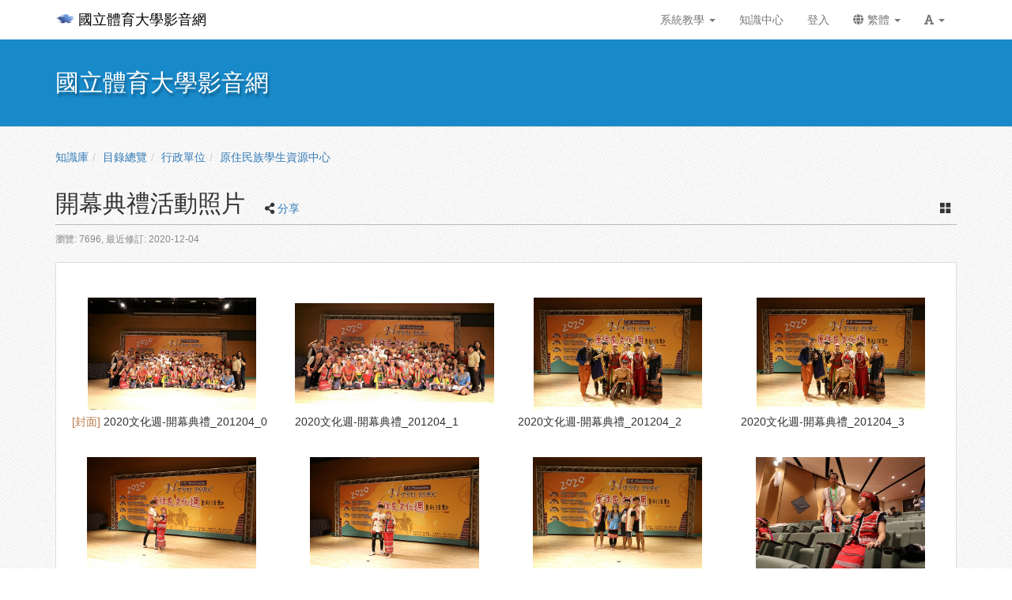

--- FILE ---
content_type: text/html; charset=UTF-8
request_url: https://video.ntsu.edu.tw/media/1926
body_size: 32661
content:
<!DOCTYPE html>
<html lang="zh-tw">
<head><meta http-equiv="content-type" content="text/html; charset=utf-8" />
<meta http-equiv="X-UA-Compatible" content="IE=Edge,chrome=1" />
<meta name="msapplication-config" content="none" />
<!--[if lt IE 9]>
<script src="/sys/js/html5shiv.js"></script>
<script src="/sys/js/es5-shim.min.js"></script>
<script src="/sys/js/es5-sham.min.js"></script>
<script src="/sys/js/json2.js"></script>
<![endif]--><meta name="description" content="" />
<meta name="og:description" content="" />
<meta http-equiv="Content-Security-Policy" content="upgrade-insecure-requests" />
<meta name="viewport" content="width=device-width, initial-scale=1" />
<meta property="og:site_name" content="國立體育大學影音網" />
<meta property="og:url" content="https://video.ntsu.edu.tw/media/1926" />
<meta property="fb:app_id" content="102440169893388" />
<meta property="og:title" content="開幕典禮活動照片 | 國立體育大學影音網" />
<title>開幕典禮活動照片 | 國立體育大學影音網</title>
<link rel='canonical' href='https://video.ntsu.edu.tw/media/1926'>
<link rel="icon" type="image/vnd.microsoft.icon" href="/sysdata/siteInfo/c9bb_16x16.ico" /><link rel="icon" type="image/png" href="/sysdata/siteInfo/c9bb_16x16.ico" /><link rel="icon" type="image/gif" href="/sysdata/siteInfo/c9bb_16x16.ico" /><link href="/res/ad95/sys/style/bundle.rwd.css" type="text/css" rel="stylesheet" />
<link href="/res/ad95//sys/modules/mod_album/album.css" type="text/css" rel="stylesheet" />
<link href="/res/ad95/sys/modules/mod_step/css/mod_step.css" type="text/css" rel="stylesheet" />
<link href="/res/ad95/sys/templates/default/style_rwd.css" type="text/css" rel="stylesheet" />
<link href="/res/ad95/sysdata/templates/default/site_rwd.css?BkZgnS" type="text/css" rel="stylesheet" />
<style>            @media print {

                @page {
                    size: auto;
                    margin: 10px;
                }

                .app-media .title {
                    margin-top: 20px;
                }
                .app-media .ext2 {
                    margin-bottom: 20px;
                }
                .fs-tools,#page-sysbar,#page-banner,.fs-page-header-mobile,#fs-sidebar,.mod_contentList-mediaSwitcher,.mod_tabs-show,.mod_step .btn,.app-media-exercise_switcher,.mod_projectDocumentList-documentSwitcher, .fs-rating2, .noPrint {
                    display:none!important;
                }
                .fs-page-header,.breadcrumb{
                    display:inline!important;
                }
                a[href]:after {
                    content: none !important;
                }
                #fs-media-content{
                    border: none !important;
                    background: none !important;
                    padding: 0 !important;
                }
                .fs-text-divider{
                    color: #000 !important;
                    background-color: #eee !important;
                    border: none !important;
                }
                .printShow, .printShowHeader{
                    display:block !important;
                }
                .mod_step .col-md-8{
                    width: 66.66666667%;
                    float: left;
                }
                .mod_step .col-md-4 {
                    width: 33.33333333%;
                    float: left;
                }
            }</style>
            <!--[if lte IE 9]>
                <script src="https://oss.maxcdn.com/respond/1.4.2/respond.min.js"></script>
            <![endif]-->            <script type="application/ld+json">{"@context":"https:\/\/schema.org","@type":"WebSite","@name":"\u958b\u5e55\u5178\u79ae\u6d3b\u52d5\u7167\u7247 | \u570b\u7acb\u9ad4\u80b2\u5927\u5b78\u5f71\u97f3\u7db2","@url":"https:\/\/video.ntsu.edu.tw\/media\/1926"}</script></head><body class='body-media  body-media-1926 body-tmpl-album body-layout-kmalbum ' data-page-id='media.1926'><div id='fb-root'></div>

<div id="page">
    <div id="page-doc-root">
        <div id='page-sysbar'>
                        <div class="modal fade" data-backdrop="static" id="changeAccountModal" tabindex="-1" role="dialog" aria-labelledby="changeAccountModal_Label">
                <div class="modal-dialog " data-modal-class="modal-dialog "  role="document">
                    <div class="modal-content">
                                        <div class="modal-header">
                    <button type="button" class="close" data-dismiss="modal" aria-label="Close"><span aria-hidden="true">&times;</span></button>
                    <h4 class="modal-title " id="changeAccountModal_Label">
                        切換帳號
                    </h4>
                </div>
                        
                        <div class='modal-body' ></div>
                        
                    </div>
                </div>
            </div>            <nav class="fs-sysbar navbar navbar-inverse visible-md-block visible-lg-block" style="">
                <div class="container">
                    <div class="navbar-header" >
                        <a class="navbar-brand" href="/" style="">
                            <img class='fs-logo' src='/sysdata/siteInfo/73ef_24x24.png'  >國立體育大學影音網
                        </a>
                        
                        
                    </div>
                    
                    <div class="collapse navbar-collapse">
                        <ul class='nav navbar-nav navbar-right'>
                                                            <li  class="dropdown ">
                                    <a class='dropdown-toggle' href="#" data-toggle="dropdown" role="button" aria-haspopup="true" aria-expanded="false" >
                                                                
                        系統教學 <span class="caret"></span>
                                    </a>
                                    <ul class="dropdown-menu">
                                        <li  ><a  href='http://fms.formosasoft.com/km/1079'  target='_blank' rel='noopener noreferrer'     ><span class='text '>fms 線上手冊</span></a></li><li  ><a  href='http://fms.formosasoft.com/km/1081'  target='_blank' rel='noopener noreferrer'     ><span class='text '>fms 快速導覽</span></a></li><li  ><a  href='/km/1077'  target=''     ><span class='text '>新手指南</span></a></li><li  ><a  href='/km/1077/faq#faq8'  target=''     ><span class='text '>常見問題</span></a></li>
                                    </ul>
                                </li><li  ><a  href='/km/'       ><span class='text '>知識中心</span></a></li><li  ><a id='__button697b99d2dfe89_1' href='#'      class=' __button697b99d2dfe89_1' ><span class='text '>登入</span></a></li>                                <li  class="dropdown ">
                                    <a class='dropdown-toggle' href="#" data-toggle="dropdown" role="button" aria-haspopup="true" aria-expanded="false" >
                                                                
                        <span class='font-icon  fa fa-globe'   aria-hidden='true'></span> 繁體 <span class="caret"></span>
                                    </a>
                                    <ul class="dropdown-menu">
                                        <li  ><a id='__button697b99d2dfe89_2' href='#'      class=' __button697b99d2dfe89_2' ><span class='text '><span class='font-icon  fs-font-empty'   aria-hidden='true'></span> 简体</span></a></li><li  ><a id='__button697b99d2dfe89_3' href='#'      class=' __button697b99d2dfe89_3' ><span class='text '><span class='font-icon  fs-font-empty'   aria-hidden='true'></span> English</span></a></li>
                                    </ul>
                                </li>                                <li  class="dropdown ">
                                    <a class='dropdown-toggle' href="#" data-toggle="dropdown" role="button" aria-haspopup="true" aria-expanded="false" >
                                                                
                        <span class='font-icon  fas fa-font'   aria-hidden='true'></span> <span class="caret"></span>
                                    </a>
                                    <ul class="dropdown-menu">
                                        <li  ><a id='__button697b99d2dfe89_4' href='#'      class=' __button697b99d2dfe89_4' ><span class='text '><span class='font-icon  ti-check'   aria-hidden='true'></span> 一般</span></a></li><li  ><a id='__button697b99d2dfe89_5' href='#'      class=' __button697b99d2dfe89_5' ><span class='text '><span class='font-icon  fs-font-empty'   aria-hidden='true'></span> 中</span></a></li><li  ><a id='__button697b99d2dfe89_6' href='#'      class=' __button697b99d2dfe89_6' ><span class='text '><span class='font-icon  fs-font-empty'   aria-hidden='true'></span> 大</span></a></li>
                                    </ul>
                                </li>
                        </ul>
                    </div>
                </div>
            </nav>                        <div class="modal fade" data-backdrop="static" id="setFontBaseModalId697b99d2e069d" tabindex="-1" role="dialog" aria-labelledby="setFontBaseModalId697b99d2e069d_Label">
                <div class="modal-dialog fs-modal-sm" data-modal-class="modal-dialog fs-modal-sm"  role="document">
                    <div class="modal-content">
                                        <div class="modal-header">
                    <button type="button" class="close" data-dismiss="modal" aria-label="Close"><span aria-hidden="true">&times;</span></button>
                    <h4 class="modal-title fs-text-center" id="setFontBaseModalId697b99d2e069d_Label">
                        文字大小切換
                    </h4>
                </div>
                        
                                        <div class='modal-body' >
                    <form id='form697b99d2e06a8' action='/media' class='form-horizontal' data-toggle='validator' onsubmit='return false;'>                <div class='form-group   ' id='fontBase' data-type='radios'>
                    <label class='control-label fs-label-hidden col-xs-3'>文字大小切換</label>
                    <div class='col-xs-9'>
                        <div class='row'>
                            <div class='fs-form-control col-sm-12'>
                                					<div  class="radio">
		                <label>
		                    <input type="radio" name="fontBase" value="1" checked   > 一般  
		                </label>
		            </div>					<div  class="radio">
		                <label>
		                    <input type="radio" name="fontBase" value="2"    > 中  
		                </label>
		            </div>					<div  class="radio">
		                <label>
		                    <input type="radio" name="fontBase" value="3"    > 大  
		                </label>
		            </div> 
                                <div class='fs-hint'></div>
                            </div>
                        </div>
                    </div>
                </div>        <div class='form-group fs-form-hidden' id='anticsrf' data-type='hidden'>
            <div class='fs-form-control'>
                <input type='hidden' name='anticsrf' value='6e39e8925ee8febb3c435ef692bc898c4948d15626806513c754efee42226b6d.19842122'>
            </div>
        </div></form>
                </div>
                        
                    </div>
                </div>
            </div><div class='fs-mobile-navbar visible-xs-block visible-sm-block' >
    <nav class="navbar navbar-inverse " style="">
        <div class="container">
            <!-- Brand and toggle get grouped for better mobile display -->
            <div class="navbar-header" style="">
                <a  href='#'    data-toggle='collapse' data-target='#systemMenu' class=' navbar-brand' ><span class='text '><span class='font-icon  far fa-bars'   aria-hidden='true'></span></span></a>
                <div   class='fs-navbar-btns'   ><a  href='#'    data-toggle='modal' data-target='#setFontBaseModalId697b99d2e069d' class=' navbar-brand' ><span class='text '><span class='font-icon  fas fa-font'   aria-hidden='true'></span></span></a></div>
                <div   class='fs-navbar-title text-overflow navbar-brand' style=''  ><a  href='/'       ><span class='text '>國立體育大學影音網</span></a></div>
            </div>
            
            <!-- Collect the nav links, forms, and other content for toggling -->
            <div id='systemMenu'  class='fs-mobile-sysmenu navbar-collapse collapse'   ><div class='fs-menu '><ul class='nav'><li  ><a id='__button697b99d2dfe89_7' href='#'      class=' __button697b99d2dfe89_7' ><span class='text '>登入</span></a></li>                                <li  class=' '>
                                    <a class='fs-collapse' href='#menuGroup4' role='button' aria-haspopup='true' aria-expanded='false' >                        
                        系統教學 <span class="caret"></span></a>
                                    <ul id="menuGroup4" class="nav collapse">
                                        <li  ><a  href='http://fms.formosasoft.com/km/1079'  target='_blank' rel='noopener noreferrer'     ><span class='text '>fms 線上手冊</span></a></li><li  ><a  href='http://fms.formosasoft.com/km/1081'  target='_blank' rel='noopener noreferrer'     ><span class='text '>fms 快速導覽</span></a></li><li  ><a  href='/km/1077'  target=''     ><span class='text '>新手指南</span></a></li><li  ><a  href='/km/1077/faq#faq8'  target=''     ><span class='text '>常見問題</span></a></li>
                                    </ul>
                                </li><li  ><a  href='/km/'       ><span class='text '>知識中心</span></a></li>                                <li  class=' '>
                                    <a class='fs-collapse' href='#menuGroup5' role='button' aria-haspopup='true' aria-expanded='false' >                        
                        <span class='font-icon  fa fa-globe'   aria-hidden='true'></span> 繁體 <span class="caret"></span></a>
                                    <ul id="menuGroup5" class="nav collapse">
                                        <li  ><a id='__button697b99d2dfe89_8' href='#'      class=' __button697b99d2dfe89_8' ><span class='text '><span class='font-icon  fs-font-empty'   aria-hidden='true'></span> 简体</span></a></li><li  ><a id='__button697b99d2dfe89_9' href='#'      class=' __button697b99d2dfe89_9' ><span class='text '><span class='font-icon  fs-font-empty'   aria-hidden='true'></span> English</span></a></li>
                                    </ul>
                                </li></ul></div></div>
        </div>
    </nav>
</div>        </div>

        <div id='page-banner'>
                        <div class="fs-banner fs-sys-banner hidden-sm hidden-xs fs-banner-background-horizontal-position-center fs-banner-background-vertical-position-center" >
                <div class="container">
                    <div class="row">
                                            <div class="col-xs-12">
                        <div class="fs-banner-wrap" >
                                            <a  href='/'      >
                    
                </a>
                            <div class='fs-banner-text'>
                                
                                                <div class='fs-banner-title' style='color:#ffffff'><a  href='/'       ><span class='text '>國立體育大學影音網</span></a></div>
                                
                            </div>
                            
                        </div>
                    </div>
                    </div>
                </div>
            </div>        </div>

        

        <div id='page-main'>
            <div id='fs-page-header'>
                <div class="container">
                    <div class="row">
                        <div class="col-xs-12">
                            <div id="xtop"><div id="xtop-front" class="clearfix" role="placeable"></div><div id="xtop-inline" class="clearfix"><div  class='module app-media app-media-xbox_print_header ' ><div   class='printShowHeader' style='display:none; margin-bottom: 20px;'  >列印日期 : 2026/01/30<span  style='float:right' >國立體育大學影音網</span></div></div><div  class='module app-media app-media-xbox_alert ' ></div><div  class='module app-media app-media-xbox_hint ' ><div   class='noPrint'   ></div>            <div class="modal fade" data-backdrop="static" id="ajaxModal697b99d2e102a" tabindex="-1" role="dialog" aria-labelledby="ajaxModal697b99d2e102a_Label">
                <div class="modal-dialog " data-modal-class="modal-dialog "  role="document">
                    <div class="modal-content">
                                        <div class="modal-header">
                    <button type="button" class="close" data-dismiss="modal" aria-label="Close"><span aria-hidden="true">&times;</span></button>
                    <h4 class="modal-title text-center" id="ajaxModal697b99d2e102a_Label">
                        
                    </h4>
                </div>
                        
                        <div class='modal-body' ></div>
                        
                    </div>
                </div>
            </div></div><div  class='module mod_media mod_media-breadcrumb ' >            <div class="row">
                <ol class="breadcrumb   ">
                    <li ><a href='/km/3'>知識庫</a></li><li ><a href='/dir'>目錄總覽</a></li><li ><a href='/dir/1136'>行政單位</a></li><li class='active'><a href='/km/1146'>原住民族學生資源中心</a></li>
                </ol>
            </div></div><div  class='module app-media app-media-xbox_title ' >            <div class="modal fade" data-backdrop="static" id="media-edit-modal" tabindex="-1" role="dialog" aria-labelledby="media-edit-modal_Label">
                <div class="modal-dialog fs-modal-xl" data-modal-class="modal-dialog fs-modal-xl"  role="document">
                    <div class="modal-content">
                                        <div class="modal-header">
                    <button type="button" class="close" data-dismiss="modal" aria-label="Close"><span aria-hidden="true">&times;</span></button>
                    <h4 class="modal-title " id="media-edit-modal_Label">
                        
                    </h4>
                </div>
                        
                        <div class='modal-body' ></div>
                        
                    </div>
                </div>
            </div>            <div class="modal fade" data-backdrop="static" id="media-edit-iframe-modal" tabindex="-1" role="dialog" aria-labelledby="media-edit-iframe-modal_Label">
                <div class="modal-dialog fs-modal-xl" data-modal-class="modal-dialog fs-modal-xl"  role="document">
                    <div class="modal-content">
                                        <div class="modal-header">
                    <button type="button" class="close" data-dismiss="modal" aria-label="Close"><span aria-hidden="true">&times;</span></button>
                    <h4 class="modal-title " id="media-edit-iframe-modal_Label">
                        
                    </h4>
                </div>
                        
                        <div class='modal-body' >
                                <div class='iframe-loading-msg fs-text-center'><div>loading ... </div></div>
                            </div>
                        
                    </div>
                </div>
            </div>            <div class="modal fade" data-backdrop="static" id="media-settings-modal" tabindex="-1" role="dialog" aria-labelledby="media-settings-modal_Label">
                <div class="modal-dialog " data-modal-class="modal-dialog "  role="document">
                    <div class="modal-content">
                                        <div class="modal-header">
                    <button type="button" class="close" data-dismiss="modal" aria-label="Close"><span aria-hidden="true">&times;</span></button>
                    <h4 class="modal-title " id="media-settings-modal_Label">
                        
                    </h4>
                </div>
                        
                        <div class='modal-body' ></div>
                        
                    </div>
                </div>
            </div>            <div class="modal fade" data-backdrop="static" id="shareUrl" tabindex="-1" role="dialog" aria-labelledby="shareUrl_Label">
                <div class="modal-dialog " data-modal-class="modal-dialog "  role="document">
                    <div class="modal-content">
                                        <div class="modal-header">
                    <button type="button" class="close" data-dismiss="modal" aria-label="Close"><span aria-hidden="true">&times;</span></button>
                    <h4 class="modal-title fs-text-center" id="shareUrl_Label">
                        私密分享
                    </h4>
                </div>
                        
                                        <div class='modal-body' >
                    <form id='private_form_1926' action='/media' class='form-horizontal' data-toggle='validator' onsubmit='return false;'>                <div class='form-group   ' id='enable' data-type='checkbox'>
                    <label class='control-label  col-sm-2'>狀態</label>
                    <div class='col-sm-10'>
                        <div class='row'>
                            <div class='fs-form-control col-sm-12'>
                                                    <div class="checkbox">
                        <label>
                            <input type="checkbox" data-id="enable_0" value="1"   data-toggle='checked-collapse' data-target='#shortUrl' > 啟用  
                        </label>
                    </div>
                                <div class='fs-hint'></div>
                            </div>
                        </div>
                    </div>
                </div>                <div class='form-group  checked-collapse collapse' id='shortUrl' data-type='html'>
                    <label class='control-label  col-sm-2'>連結</label>
                    <div class='fs-form-html col-sm-10'>
                        <div class='row'>
                            <div class='fs-form-control form-inline col-sm-12'>
                                <div  role='url'    >https://video.ntsu.edu.tw/media/s/</div>            <span class='fs-tools '>
                <ul>
                    <li ><div   class='' style='display:inline-block;'  ><a  href='####'   data-role='shareUpdate'    ><span class='text '>重新產生</span></a></div></li> <li ><span class='delimiter'></span><div   class='' style='display:inline-block;'  ><a  href='####'   data-role='copyLink'    ><span class='text '>複製連結</span></a></div></li>
                </ul>
            </span>
                                
                                <div class='fs-hint'></div>
                            </div>
                        </div>
                    </div>
                </div>        <div class='form-group fs-form-hidden' id='anticsrf' data-type='hidden'>
            <div class='fs-form-control'>
                <input type='hidden' name='anticsrf' value='2417723f22346fd50c604d207f5b2eb6b5b8ce2197d78942a72b02b2c62b9437.19842123'>
            </div>
        </div></form>
                </div>
                        
                    </div>
                </div>
            </div>            <div class="modal fade" data-backdrop="static" id="embedModal" tabindex="-1" role="dialog" aria-labelledby="embedModal_Label">
                <div class="modal-dialog " data-modal-class="modal-dialog "  role="document">
                    <div class="modal-content">
                                        <div class="modal-header">
                    <button type="button" class="close" data-dismiss="modal" aria-label="Close"><span aria-hidden="true">&times;</span></button>
                    <h4 class="modal-title fs-text-center" id="embedModal_Label">
                        嵌入網址
                    </h4>
                </div>
                        
                                        <div class='modal-body' >
                    <form id='embed_form_1926' action='/media' class='form-horizontal' data-toggle='validator' onsubmit='return false;'>                <div class='form-group   ' id='embedUrl' data-type='textarea'>
                    <label class='control-label  col-sm-2'>語法</label>
                    <div class='col-sm-10'>
                        <div class='row'>
                            <div class='fs-form-control form-inline col-sm-12'>
                                <textarea type="textarea" name='embedUrl' class='form-control horizontal-control' maxlength='' placeholder='' style='height: 70px; width: 100%; resize: vertical;' ></textarea>
                                
                                <div class='fs-hint'><a  href='####'   data-role='copyEmbedLink'    ><span class='text '>複製語法</span></a></div>
                            </div>
                        </div>
                    </div>
                </div>                    <div id='changeSize' class='form-group   ' data-type='select'>
                        <label class='control-label  col-sm-2'>解析度</label>
                        <div class='col-sm-10'>
                            <div class='row'>
                                <div class='fs-form-control form-inline col-sm-4'>
                                                 <select name="changeSize"   class="form-control horizontal-control "  >
                <option value='1920.1080' selected   > 1920x1080</option> <option value='custom'   data-toggle='checked-collapse' data-target='#customSize'> 自訂大小</option>
            </select>  
                                    <div class='fs-hint'></div>
                                </div>
                            </div>
                        </div>
                    </div>                <div class='form-group checked-collapse collapse' id='customSize' data-type='dimension'>
                    <label class='control-label  col-sm-2'>自訂大小</label>
                    <div class='col-sm-10'>
                        <div class='row'>
                            <div class='fs-form-control col-sm-12'>
                                <div class="fs-form-dimension">
                                    <div class="input-group horizontal-control">
                                        <input id='customSize_width' name='customSize_width' type='text' value='' class='form-control fs-dimension'>
                                        <span class="input-group-addon">x</span>
                                        <input id='customSize_height' name='customSize_height' type='text' value='' class='form-control fs-dimension'>
                                    </div>
                                </div>
                                <div class='fs-hint'></div>
                             </div>
                        </div>
                    </div>
                </div>        <div class='form-group fs-form-hidden' id='anticsrf' data-type='hidden'>
            <div class='fs-form-control'>
                <input type='hidden' name='anticsrf' value='94648df0414ed8ae34358f32bd1a4a3f690fcda906f19c1236c1518664b53873.19842124'>
            </div>
        </div></form>
                </div>
                        
                    </div>
                </div>
            </div>            <div class="modal fade" data-backdrop="static" id="qrCodeModal" tabindex="-1" role="dialog" aria-labelledby="qrCodeModal_Label">
                <div class="modal-dialog " data-modal-class="modal-dialog "  role="document">
                    <div class="modal-content">
                                        <div class="modal-header">
                    <button type="button" class="close" data-dismiss="modal" aria-label="Close"><span aria-hidden="true">&times;</span></button>
                    <h4 class="modal-title fs-text-center" id="qrCodeModal_Label">
                        QR code
                    </h4>
                </div>
                        
                                        <div class='modal-body' >
                    <div   class='text-center'   ><div class='fs-qrcode2' id='qrcode-697b99d2e4093'></div></div>
                </div>
                        
                    </div>
                </div>
            </div>            <div class="modal fade" data-backdrop="static" id="ChooseHtmlModal" tabindex="-1" role="dialog" aria-labelledby="ChooseHtmlModal_Label">
                <div class="modal-dialog fs-modal-lg" data-modal-class="modal-dialog fs-modal-lg"  role="document">
                    <div class="modal-content">
                                        <div class="modal-header">
                    <button type="button" class="close" data-dismiss="modal" aria-label="Close"><span aria-hidden="true">&times;</span></button>
                    <h4 class="modal-title fs-text-center" id="ChooseHtmlModal_Label">
                        選擇網頁檔案
                    </h4>
                </div>
                        
                        <div class='modal-body' >
                                <div class='iframe-loading-msg fs-text-center'><div>loading ... </div></div>
                            </div>
                        
                    <div class='modal-footer clearfix'>
                        
                        <div><button id='ChooseHtmlModal_button_2' type='button' class='btn btn-primary'>確定</button> <button id='ChooseHtmlModal_button_2' type='button' class='btn btn-default' data-dismiss='modal'>取消</button></div>
                    </div>
                
                    </div>
                </div>
            </div>            <div class="modal fade" data-backdrop="static" id="knodeModal" tabindex="-1" role="dialog" aria-labelledby="knodeModal_Label">
                <div class="modal-dialog fs-modal-md" data-modal-class="modal-dialog fs-modal-md"  role="document">
                    <div class="modal-content">
                                        <div class="modal-header">
                    <button type="button" class="close" data-dismiss="modal" aria-label="Close"><span aria-hidden="true">&times;</span></button>
                    <h4 class="modal-title fs-text-center" id="knodeModal_Label">
                        設計知識點
                    </h4>
                </div>
                        
                        <div class='modal-body' ></div>
                        
                    </div>
                </div>
            </div>            <div class="modal fade" data-backdrop="static" id="addVersionModal" tabindex="-1" role="dialog" aria-labelledby="addVersionModal_Label">
                <div class="modal-dialog " data-modal-class="modal-dialog "  role="document">
                    <div class="modal-content">
                                        <div class="modal-header">
                    <button type="button" class="close" data-dismiss="modal" aria-label="Close"><span aria-hidden="true">&times;</span></button>
                    <h4 class="modal-title " id="addVersionModal_Label">
                        建立新版本
                    </h4>
                </div>
                        
                        <div class='modal-body' ></div>
                        
                    </div>
                </div>
            </div>            <div class="modal fade" data-backdrop="static" id="linkMediaModal" tabindex="-1" role="dialog" aria-labelledby="linkMediaModal_Label">
                <div class="modal-dialog " data-modal-class="modal-dialog "  role="document">
                    <div class="modal-content">
                                        <div class="modal-header">
                    <button type="button" class="close" data-dismiss="modal" aria-label="Close"><span aria-hidden="true">&times;</span></button>
                    <h4 class="modal-title text-center" id="linkMediaModal_Label">
                        刪除媒體
                    </h4>
                </div>
                        
                                        <div class='modal-body' >
                    
                </div>
                        
                    </div>
                </div>
            </div>            <div class="modal fade" data-backdrop="static" id="media-recommand-browser-modal" tabindex="-1" role="dialog" aria-labelledby="media-recommand-browser-modal_Label">
                <div class="modal-dialog fs-modal-md" data-modal-class="modal-dialog fs-modal-md"  role="document">
                    <div class="modal-content">
                                        <div class="modal-header">
                    <button type="button" class="close" data-dismiss="modal" aria-label="Close"><span aria-hidden="true">&times;</span></button>
                    <h4 class="modal-title text-center" id="media-recommand-browser-modal_Label">
                        
                    </h4>
                </div>
                        
                        <div class='modal-body' >
                                <div class='iframe-loading-msg fs-text-center'><div>loading ... </div></div>
                            </div>
                        
                    </div>
                </div>
            </div>            <div class="modal fade" data-backdrop="static" id="media-recommand-modal" tabindex="-1" role="dialog" aria-labelledby="media-recommand-modal_Label">
                <div class="modal-dialog " data-modal-class="modal-dialog "  role="document">
                    <div class="modal-content">
                                        <div class="modal-header">
                    <button type="button" class="close" data-dismiss="modal" aria-label="Close"><span aria-hidden="true">&times;</span></button>
                    <h4 class="modal-title text-center" id="media-recommand-modal_Label">
                        
                    </h4>
                </div>
                        
                        <div class='modal-body' ></div>
                        
                    </div>
                </div>
            </div>            <div class="fs-page-header hidden-xs hidden-sm">
                            <h2 class=' clearfix'>
                <div class='title pull-left'>
                    開幕典禮活動照片
                </div>
                                <div class='ext hidden-xs hidden-sm fs-normal clearfix'>
                    <div class='pull-right'>
                                    <span class='fs-tools '>
                <ul>
                                                <li class="dropdown" >
                                
                                <span title='切換檢視模式' class="dropdown-toggle " data-toggle="dropdown" aria-haspopup="true" aria-expanded="true">
                                    <span class='font-icon  ti-layout-grid2-alt'   aria-hidden='true'></span> <a href='#'></a>
                                </span>
                                <ul class="dropdown-menu dropdown-menu-right album-displayMode-tools">
                                    <li ><a  href='https://video.ntsu.edu.tw/media/1926?displayMode=l'      class='' ><span class='fs-iconfont ti-layout-grid2-alt' ></span> <span class='text '>大圖檢視</span></a></li> <li ><a  href='https://video.ntsu.edu.tw/media/1926?displayMode=m'      class='' ><span class='fs-iconfont ti-layout-grid3-alt' ></span> <span class='text '>中圖檢視</span></a></li> <li ><a  href='https://video.ntsu.edu.tw/media/1926?displayMode=s'      class='' ><span class='fs-iconfont ti-layout-grid4-alt' ></span> <span class='text '>小圖檢視</span></a></li> <li ><a  href='####'   data-role='fullscreen'   class='' ><span class='fs-iconfont ti-fullscreen' ></span> <span class='text '>幻燈片播放</span></a></li>
                                    
                                </ul>
                            </li>
                </ul>
            </span>
                    </div>
                    <div>
                        <span class='info'></span>
                                    <span class='fs-tools '>
                <ul>
                                                <li class="dropdown" >
                                
                                <span title='' class="dropdown-toggle " data-toggle="dropdown" aria-haspopup="true" aria-expanded="true">
                                    <span class='font-icon  fa fa-share-alt'   aria-hidden='true'></span> <a href='#'>分享</a>
                                </span>
                                <ul class="dropdown-menu ">
                                    <li ><a  href='####'    data-toggle='modal' data-target='#embedModal' class='' ><span class='text '>嵌入網址</span></a></li> <li ><a  href='####'   data-modal-title='QR code' data-toggle='modal' data-target='#qrCodeModal' class='' ><span class='text '>QR code</span></a></li>
                                    
                                </ul>
                            </li>
                </ul>
            </span>
                    </div>
                </div>
            </h2>
                <div class='ext2 fs-hint'> <span class='noPrint'  >瀏覽: 7696, </span><span   title=''>最近修訂: 2020-12-04</span></div>
                
            </div>

            <div class='fs-page-header-mobile hidden-md hidden-lg'>
                                <h2 class=' clearfix'>
                    <div class='title pull-left'>
                        開幕典禮活動照片
                    </div>
                    
                </h2>
                                    <div class='fs-mobile-tools clearfix'>
                        <div class='info pull-left'></div>
                        <div class='pull-right'>            <span class='fs-tools '>
                <ul>
                                                <li class="dropdown" >
                                
                                <span title='切換檢視模式' class="dropdown-toggle " data-toggle="dropdown" aria-haspopup="true" aria-expanded="true">
                                    <span class='font-icon  ti-layout-grid2-alt'   aria-hidden='true'></span> <a href='#'></a>
                                </span>
                                <ul class="dropdown-menu dropdown-menu-right album-displayMode-tools">
                                    <li ><a  href='https://video.ntsu.edu.tw/media/1926?displayMode=l'      class='' ><span class='fs-iconfont ti-layout-grid2-alt' ></span> <span class='text '>大圖檢視</span></a></li> <li ><a  href='https://video.ntsu.edu.tw/media/1926?displayMode=m'      class='' ><span class='fs-iconfont ti-layout-grid3-alt' ></span> <span class='text '>中圖檢視</span></a></li> <li ><a  href='https://video.ntsu.edu.tw/media/1926?displayMode=s'      class='' ><span class='fs-iconfont ti-layout-grid4-alt' ></span> <span class='text '>小圖檢視</span></a></li> <li ><a  href='####'   data-role='fullscreen'   class='' ><span class='fs-iconfont ti-fullscreen' ></span> <span class='text '>幻燈片播放</span></a></li>
                                    
                                </ul>
                            </li>
                </ul>
            </span></div>
                        <div>            <span class='fs-tools '>
                <ul>
                                                <li class="dropdown" >
                                
                                <span title='' class="dropdown-toggle " data-toggle="dropdown" aria-haspopup="true" aria-expanded="true">
                                    <span class='font-icon  fa fa-share-alt'   aria-hidden='true'></span> <a href='#'>分享</a>
                                </span>
                                <ul class="dropdown-menu ">
                                    <li ><a  href='####'    data-toggle='modal' data-target='#embedModal' class='' ><span class='text '>嵌入網址</span></a></li> <li ><a  href='####'   data-modal-title='QR code' data-toggle='modal' data-target='#qrCodeModal' class='' ><span class='text '>QR code</span></a></li>
                                    
                                </ul>
                            </li>
                </ul>
            </span></div>
                    </div>
                <div class='ext2 fs-hint'> <span class='noPrint'  >瀏覽: 7696, </span><span   title=''>最近修訂: 2020-12-04</span></div>
                
            </div></div></div><div id="xtop-rear" class="clearfix" role="placeable"></div></div>
                        </div>
                    </div>
                </div>
            </div>

            <div class="container">
                <div id="fs-media-content" class="fs-media-content">
                    <div class="row">
                        <div class="col-xs-12">
                            <div id="xbox"><div id="xbox-front" class="clearfix" role="placeable"></div><div id="xbox-inline" class="clearfix"><div  class='module app-media app-media-xbox_doc ' >            <div  class="fs-block " style=''>
                
                <div class="fs-block-body list-margin">
                    
                </div>
                
            </div></div><div  class='module mod_album mod_album-show ' >            <div  class="fs-block " style=''>
                
                <div class="fs-block-body ">
                    <div class='fs-mediaXtree'>            <div id='album-tree'  class=' fs-xtree  grid'>
                <div class='xtree-list row'>            <div id="album-node25238" class="fs-thumbnail col-xs-6 col-sm-4 col-md-3 xtree-node" data-id='25238' data-type='album' data-grid='col-xs-6 col-sm-4 col-md-3'>
                                <div class='fs-imageEx '>
                    <div style='position:relative'>
                        
                                <a id='__button697b99d2dfe89_10' href='#' title='2020-12-04 20:20'  data-id='25238' data-type='album' data-grid='col-xs-6 col-sm-4 col-md-3'   class='thumbnail xtree-node __button697b99d2dfe89_10'>
                                        <div class="img-container " title='2020-12-04 20:20' style="padding-bottom:56.497175141243%;">
                        <div class="img-block backgroundImgImportant" style="background-image:url(/sysdata/album/563/fad22c4bd90dfde86e4fdc3b714348de_m.jpg)!important; "></div>
                    </div>
                </a>
                
                
            
                    </div>
                                    <div class="fs-caption one-line">
                    
                    <div class="fs-label fs-text-nowrap">
                         <span  style='color:#b9794a;' >[封面]</span> 2020文化週-開幕典禮_201204_0
                    </div>
                    
                    
                </div>
                </div>
                
            </div>            <div id="album-node25239" class="fs-thumbnail col-xs-6 col-sm-4 col-md-3 xtree-node" data-id='25239' data-type='album' data-grid='col-xs-6 col-sm-4 col-md-3'>
                                <div class='fs-imageEx '>
                    <div style='position:relative'>
                        
                                <a id='__button697b99d2dfe89_11' href='#' title='2020-12-04 20:21'  data-id='25239' data-type='album' data-grid='col-xs-6 col-sm-4 col-md-3'   class='thumbnail xtree-node __button697b99d2dfe89_11'>
                                        <div class="img-container " title='2020-12-04 20:21' style="padding-bottom:56.497175141243%;">
                        <div class="img-block backgroundImgImportant" style="background-image:url(/sysdata/album/563/5411d5a8c9de1dafa7c995c29c4ebfca_m.jpg)!important; "></div>
                    </div>
                </a>
                
                
            
                    </div>
                                    <div class="fs-caption one-line">
                    
                    <div class="fs-label fs-text-nowrap">
                          2020文化週-開幕典禮_201204_1
                    </div>
                    
                    
                </div>
                </div>
                
            </div>            <div id="album-node25240" class="fs-thumbnail col-xs-6 col-sm-4 col-md-3 xtree-node" data-id='25240' data-type='album' data-grid='col-xs-6 col-sm-4 col-md-3'>
                                <div class='fs-imageEx '>
                    <div style='position:relative'>
                        
                                <a id='__button697b99d2dfe89_12' href='#' title='2020-12-04 20:21'  data-id='25240' data-type='album' data-grid='col-xs-6 col-sm-4 col-md-3'   class='thumbnail xtree-node __button697b99d2dfe89_12'>
                                        <div class="img-container " title='2020-12-04 20:21' style="padding-bottom:56.497175141243%;">
                        <div class="img-block backgroundImgImportant" style="background-image:url(/sysdata/album/563/3f752636812e5d6aec669cf27a88bdc4_m.jpg)!important; "></div>
                    </div>
                </a>
                
                
            
                    </div>
                                    <div class="fs-caption one-line">
                    
                    <div class="fs-label fs-text-nowrap">
                          2020文化週-開幕典禮_201204_2
                    </div>
                    
                    
                </div>
                </div>
                
            </div>            <div id="album-node25241" class="fs-thumbnail col-xs-6 col-sm-4 col-md-3 xtree-node" data-id='25241' data-type='album' data-grid='col-xs-6 col-sm-4 col-md-3'>
                                <div class='fs-imageEx '>
                    <div style='position:relative'>
                        
                                <a id='__button697b99d2dfe89_13' href='#' title='2020-12-04 20:21'  data-id='25241' data-type='album' data-grid='col-xs-6 col-sm-4 col-md-3'   class='thumbnail xtree-node __button697b99d2dfe89_13'>
                                        <div class="img-container " title='2020-12-04 20:21' style="padding-bottom:56.497175141243%;">
                        <div class="img-block backgroundImgImportant" style="background-image:url(/sysdata/album/563/1ddcc87be98aa5459ad30fd1aa55abad_m.jpg)!important; "></div>
                    </div>
                </a>
                
                
            
                    </div>
                                    <div class="fs-caption one-line">
                    
                    <div class="fs-label fs-text-nowrap">
                          2020文化週-開幕典禮_201204_3
                    </div>
                    
                    
                </div>
                </div>
                
            </div>            <div id="album-node25242" class="fs-thumbnail col-xs-6 col-sm-4 col-md-3 xtree-node" data-id='25242' data-type='album' data-grid='col-xs-6 col-sm-4 col-md-3'>
                                <div class='fs-imageEx '>
                    <div style='position:relative'>
                        
                                <a id='__button697b99d2dfe89_14' href='#' title='2020-12-04 20:21'  data-id='25242' data-type='album' data-grid='col-xs-6 col-sm-4 col-md-3'   class='thumbnail xtree-node __button697b99d2dfe89_14'>
                                        <div class="img-container " title='2020-12-04 20:21' style="padding-bottom:56.497175141243%;">
                        <div class="img-block backgroundImgImportant" style="background-image:url(/sysdata/album/563/2e978463ef3f06799fa3e0644c460d07_m.jpg)!important; "></div>
                    </div>
                </a>
                
                
            
                    </div>
                                    <div class="fs-caption one-line">
                    
                    <div class="fs-label fs-text-nowrap">
                          2020文化週-開幕典禮_201204_4
                    </div>
                    
                    
                </div>
                </div>
                
            </div>            <div id="album-node25243" class="fs-thumbnail col-xs-6 col-sm-4 col-md-3 xtree-node" data-id='25243' data-type='album' data-grid='col-xs-6 col-sm-4 col-md-3'>
                                <div class='fs-imageEx '>
                    <div style='position:relative'>
                        
                                <a id='__button697b99d2dfe89_15' href='#' title='2020-12-04 20:21'  data-id='25243' data-type='album' data-grid='col-xs-6 col-sm-4 col-md-3'   class='thumbnail xtree-node __button697b99d2dfe89_15'>
                                        <div class="img-container " title='2020-12-04 20:21' style="padding-bottom:56.497175141243%;">
                        <div class="img-block backgroundImgImportant" style="background-image:url(/sysdata/album/563/71c562351fc8c8c56dae518e474189c4_m.jpg)!important; "></div>
                    </div>
                </a>
                
                
            
                    </div>
                                    <div class="fs-caption one-line">
                    
                    <div class="fs-label fs-text-nowrap">
                          2020文化週-開幕典禮_201204_5
                    </div>
                    
                    
                </div>
                </div>
                
            </div>            <div id="album-node25244" class="fs-thumbnail col-xs-6 col-sm-4 col-md-3 xtree-node" data-id='25244' data-type='album' data-grid='col-xs-6 col-sm-4 col-md-3'>
                                <div class='fs-imageEx '>
                    <div style='position:relative'>
                        
                                <a id='__button697b99d2dfe89_16' href='#' title='2020-12-04 20:21'  data-id='25244' data-type='album' data-grid='col-xs-6 col-sm-4 col-md-3'   class='thumbnail xtree-node __button697b99d2dfe89_16'>
                                        <div class="img-container " title='2020-12-04 20:21' style="padding-bottom:56.497175141243%;">
                        <div class="img-block backgroundImgImportant" style="background-image:url(/sysdata/album/563/dafc47d3614affb4f9f5f0705bb12535_m.jpg)!important; "></div>
                    </div>
                </a>
                
                
            
                    </div>
                                    <div class="fs-caption one-line">
                    
                    <div class="fs-label fs-text-nowrap">
                          2020文化週-開幕典禮_201204_6
                    </div>
                    
                    
                </div>
                </div>
                
            </div>            <div id="album-node25245" class="fs-thumbnail col-xs-6 col-sm-4 col-md-3 xtree-node" data-id='25245' data-type='album' data-grid='col-xs-6 col-sm-4 col-md-3'>
                                <div class='fs-imageEx '>
                    <div style='position:relative'>
                        
                                <a id='__button697b99d2dfe89_17' href='#' title='2020-12-04 20:21'  data-id='25245' data-type='album' data-grid='col-xs-6 col-sm-4 col-md-3'   class='thumbnail xtree-node __button697b99d2dfe89_17'>
                                        <div class="img-container " title='2020-12-04 20:21' style="padding-bottom:56.497175141243%;">
                        <div class="img-block backgroundImgImportant" style="background-image:url(/sysdata/album/563/43218547b016a0aa68f57928d8f704c5_m.jpg)!important; "></div>
                    </div>
                </a>
                
                
            
                    </div>
                                    <div class="fs-caption one-line">
                    
                    <div class="fs-label fs-text-nowrap">
                          2020文化週-開幕典禮_201204_7
                    </div>
                    
                    
                </div>
                </div>
                
            </div>            <div id="album-node25246" class="fs-thumbnail col-xs-6 col-sm-4 col-md-3 xtree-node" data-id='25246' data-type='album' data-grid='col-xs-6 col-sm-4 col-md-3'>
                                <div class='fs-imageEx '>
                    <div style='position:relative'>
                        
                                <a id='__button697b99d2dfe89_18' href='#' title='2020-12-04 20:21'  data-id='25246' data-type='album' data-grid='col-xs-6 col-sm-4 col-md-3'   class='thumbnail xtree-node __button697b99d2dfe89_18'>
                                        <div class="img-container " title='2020-12-04 20:21' style="padding-bottom:56.497175141243%;">
                        <div class="img-block backgroundImgImportant" style="background-image:url(/sysdata/album/563/ea230a60cbdb58261b7a47075162cca5_m.jpg)!important; "></div>
                    </div>
                </a>
                
                
            
                    </div>
                                    <div class="fs-caption one-line">
                    
                    <div class="fs-label fs-text-nowrap">
                          2020文化週-開幕典禮_201204_8
                    </div>
                    
                    
                </div>
                </div>
                
            </div>            <div id="album-node25247" class="fs-thumbnail col-xs-6 col-sm-4 col-md-3 xtree-node" data-id='25247' data-type='album' data-grid='col-xs-6 col-sm-4 col-md-3'>
                                <div class='fs-imageEx '>
                    <div style='position:relative'>
                        
                                <a id='__button697b99d2dfe89_19' href='#' title='2020-12-04 20:21'  data-id='25247' data-type='album' data-grid='col-xs-6 col-sm-4 col-md-3'   class='thumbnail xtree-node __button697b99d2dfe89_19'>
                                        <div class="img-container " title='2020-12-04 20:21' style="padding-bottom:56.497175141243%;">
                        <div class="img-block backgroundImgImportant" style="background-image:url(/sysdata/album/563/ced50878f2d6dfe00083bededb8472f8_m.jpg)!important; "></div>
                    </div>
                </a>
                
                
            
                    </div>
                                    <div class="fs-caption one-line">
                    
                    <div class="fs-label fs-text-nowrap">
                          2020文化週-開幕典禮_201204_9
                    </div>
                    
                    
                </div>
                </div>
                
            </div>            <div id="album-node25248" class="fs-thumbnail col-xs-6 col-sm-4 col-md-3 xtree-node" data-id='25248' data-type='album' data-grid='col-xs-6 col-sm-4 col-md-3'>
                                <div class='fs-imageEx '>
                    <div style='position:relative'>
                        
                                <a id='__button697b99d2dfe89_20' href='#' title='2020-12-04 20:21'  data-id='25248' data-type='album' data-grid='col-xs-6 col-sm-4 col-md-3'   class='thumbnail xtree-node __button697b99d2dfe89_20'>
                                        <div class="img-container " title='2020-12-04 20:21' style="padding-bottom:56.497175141243%;">
                        <div class="img-block backgroundImgImportant" style="background-image:url(/sysdata/album/563/0b53f3441c5f19363fcf8f306b982036_m.jpg)!important; "></div>
                    </div>
                </a>
                
                
            
                    </div>
                                    <div class="fs-caption one-line">
                    
                    <div class="fs-label fs-text-nowrap">
                          2020文化週-開幕典禮_201204_10
                    </div>
                    
                    
                </div>
                </div>
                
            </div>            <div id="album-node25249" class="fs-thumbnail col-xs-6 col-sm-4 col-md-3 xtree-node" data-id='25249' data-type='album' data-grid='col-xs-6 col-sm-4 col-md-3'>
                                <div class='fs-imageEx '>
                    <div style='position:relative'>
                        
                                <a id='__button697b99d2dfe89_21' href='#' title='2020-12-04 20:21'  data-id='25249' data-type='album' data-grid='col-xs-6 col-sm-4 col-md-3'   class='thumbnail xtree-node __button697b99d2dfe89_21'>
                                        <div class="img-container " title='2020-12-04 20:21' style="padding-bottom:56.497175141243%;">
                        <div class="img-block backgroundImgImportant" style="background-image:url(/sysdata/album/563/1bb9f941d5f77aff2f374213b3be6cb0_m.jpg)!important; "></div>
                    </div>
                </a>
                
                
            
                    </div>
                                    <div class="fs-caption one-line">
                    
                    <div class="fs-label fs-text-nowrap">
                          2020文化週-開幕典禮_201204_11
                    </div>
                    
                    
                </div>
                </div>
                
            </div>            <div id="album-node25250" class="fs-thumbnail col-xs-6 col-sm-4 col-md-3 xtree-node" data-id='25250' data-type='album' data-grid='col-xs-6 col-sm-4 col-md-3'>
                                <div class='fs-imageEx '>
                    <div style='position:relative'>
                        
                                <a id='__button697b99d2dfe89_22' href='#' title='2020-12-04 20:21'  data-id='25250' data-type='album' data-grid='col-xs-6 col-sm-4 col-md-3'   class='thumbnail xtree-node __button697b99d2dfe89_22'>
                                        <div class="img-container " title='2020-12-04 20:21' style="padding-bottom:56.497175141243%;">
                        <div class="img-block backgroundImgImportant" style="background-image:url(/sysdata/album/563/445001252e16a57563c1e5287b41ff35_m.jpg)!important; "></div>
                    </div>
                </a>
                
                
            
                    </div>
                                    <div class="fs-caption one-line">
                    
                    <div class="fs-label fs-text-nowrap">
                          2020文化週-開幕典禮_201204_12
                    </div>
                    
                    
                </div>
                </div>
                
            </div>            <div id="album-node25251" class="fs-thumbnail col-xs-6 col-sm-4 col-md-3 xtree-node" data-id='25251' data-type='album' data-grid='col-xs-6 col-sm-4 col-md-3'>
                                <div class='fs-imageEx '>
                    <div style='position:relative'>
                        
                                <a id='__button697b99d2dfe89_23' href='#' title='2020-12-04 20:21'  data-id='25251' data-type='album' data-grid='col-xs-6 col-sm-4 col-md-3'   class='thumbnail xtree-node __button697b99d2dfe89_23'>
                                        <div class="img-container " title='2020-12-04 20:21' style="padding-bottom:56.497175141243%;">
                        <div class="img-block backgroundImgImportant" style="background-image:url(/sysdata/album/563/e5e3cf5271da4206c7e5c4fc6e375ceb_m.jpg)!important; "></div>
                    </div>
                </a>
                
                
            
                    </div>
                                    <div class="fs-caption one-line">
                    
                    <div class="fs-label fs-text-nowrap">
                          2020文化週-開幕典禮_201204_13
                    </div>
                    
                    
                </div>
                </div>
                
            </div>            <div id="album-node25252" class="fs-thumbnail col-xs-6 col-sm-4 col-md-3 xtree-node" data-id='25252' data-type='album' data-grid='col-xs-6 col-sm-4 col-md-3'>
                                <div class='fs-imageEx '>
                    <div style='position:relative'>
                        
                                <a id='__button697b99d2dfe89_24' href='#' title='2020-12-04 20:21'  data-id='25252' data-type='album' data-grid='col-xs-6 col-sm-4 col-md-3'   class='thumbnail xtree-node __button697b99d2dfe89_24'>
                                        <div class="img-container " title='2020-12-04 20:21' style="padding-bottom:56.497175141243%;">
                        <div class="img-block backgroundImgImportant" style="background-image:url(/sysdata/album/563/d88f00da2d573338ccb1957ecf5a6912_m.jpg)!important; "></div>
                    </div>
                </a>
                
                
            
                    </div>
                                    <div class="fs-caption one-line">
                    
                    <div class="fs-label fs-text-nowrap">
                          2020文化週-開幕典禮_201204_14
                    </div>
                    
                    
                </div>
                </div>
                
            </div>            <div id="album-node25253" class="fs-thumbnail col-xs-6 col-sm-4 col-md-3 xtree-node" data-id='25253' data-type='album' data-grid='col-xs-6 col-sm-4 col-md-3'>
                                <div class='fs-imageEx '>
                    <div style='position:relative'>
                        
                                <a id='__button697b99d2dfe89_25' href='#' title='2020-12-04 20:21'  data-id='25253' data-type='album' data-grid='col-xs-6 col-sm-4 col-md-3'   class='thumbnail xtree-node __button697b99d2dfe89_25'>
                                        <div class="img-container " title='2020-12-04 20:21' style="padding-bottom:56.497175141243%;">
                        <div class="img-block backgroundImgImportant" style="background-image:url(/sysdata/album/563/bc18b9744af59802a443b81bc3fb6e5e_m.jpg)!important; "></div>
                    </div>
                </a>
                
                
            
                    </div>
                                    <div class="fs-caption one-line">
                    
                    <div class="fs-label fs-text-nowrap">
                          2020文化週-開幕典禮_201204_15
                    </div>
                    
                    
                </div>
                </div>
                
            </div>            <div id="album-node25254" class="fs-thumbnail col-xs-6 col-sm-4 col-md-3 xtree-node" data-id='25254' data-type='album' data-grid='col-xs-6 col-sm-4 col-md-3'>
                                <div class='fs-imageEx '>
                    <div style='position:relative'>
                        
                                <a id='__button697b99d2dfe89_26' href='#' title='2020-12-04 20:21'  data-id='25254' data-type='album' data-grid='col-xs-6 col-sm-4 col-md-3'   class='thumbnail xtree-node __button697b99d2dfe89_26'>
                                        <div class="img-container " title='2020-12-04 20:21' style="padding-bottom:56.497175141243%;">
                        <div class="img-block backgroundImgImportant" style="background-image:url(/sysdata/album/563/31b49068043ce77adcfa5e780fb283ee_m.jpg)!important; "></div>
                    </div>
                </a>
                
                
            
                    </div>
                                    <div class="fs-caption one-line">
                    
                    <div class="fs-label fs-text-nowrap">
                          2020文化週-開幕典禮_201204_16
                    </div>
                    
                    
                </div>
                </div>
                
            </div>            <div id="album-node25255" class="fs-thumbnail col-xs-6 col-sm-4 col-md-3 xtree-node" data-id='25255' data-type='album' data-grid='col-xs-6 col-sm-4 col-md-3'>
                                <div class='fs-imageEx '>
                    <div style='position:relative'>
                        
                                <a id='__button697b99d2dfe89_27' href='#' title='2020-12-04 20:21'  data-id='25255' data-type='album' data-grid='col-xs-6 col-sm-4 col-md-3'   class='thumbnail xtree-node __button697b99d2dfe89_27'>
                                        <div class="img-container " title='2020-12-04 20:21' style="padding-bottom:56.497175141243%;">
                        <div class="img-block backgroundImgImportant" style="background-image:url(/sysdata/album/563/61766711cc306c403643329ae2c84cf4_m.jpg)!important; "></div>
                    </div>
                </a>
                
                
            
                    </div>
                                    <div class="fs-caption one-line">
                    
                    <div class="fs-label fs-text-nowrap">
                          2020文化週-開幕典禮_201204_17
                    </div>
                    
                    
                </div>
                </div>
                
            </div>            <div id="album-node25256" class="fs-thumbnail col-xs-6 col-sm-4 col-md-3 xtree-node" data-id='25256' data-type='album' data-grid='col-xs-6 col-sm-4 col-md-3'>
                                <div class='fs-imageEx '>
                    <div style='position:relative'>
                        
                                <a id='__button697b99d2dfe89_28' href='#' title='2020-12-04 20:21'  data-id='25256' data-type='album' data-grid='col-xs-6 col-sm-4 col-md-3'   class='thumbnail xtree-node __button697b99d2dfe89_28'>
                                        <div class="img-container " title='2020-12-04 20:21' style="padding-bottom:56.497175141243%;">
                        <div class="img-block backgroundImgImportant" style="background-image:url(/sysdata/album/563/710f5e06d852431105a98d02dee4d14c_m.jpg)!important; "></div>
                    </div>
                </a>
                
                
            
                    </div>
                                    <div class="fs-caption one-line">
                    
                    <div class="fs-label fs-text-nowrap">
                          2020文化週-開幕典禮_201204_18
                    </div>
                    
                    
                </div>
                </div>
                
            </div>            <div id="album-node25257" class="fs-thumbnail col-xs-6 col-sm-4 col-md-3 xtree-node" data-id='25257' data-type='album' data-grid='col-xs-6 col-sm-4 col-md-3'>
                                <div class='fs-imageEx '>
                    <div style='position:relative'>
                        
                                <a id='__button697b99d2dfe89_29' href='#' title='2020-12-04 20:21'  data-id='25257' data-type='album' data-grid='col-xs-6 col-sm-4 col-md-3'   class='thumbnail xtree-node __button697b99d2dfe89_29'>
                                        <div class="img-container " title='2020-12-04 20:21' style="padding-bottom:56.497175141243%;">
                        <div class="img-block backgroundImgImportant" style="background-image:url(/sysdata/album/563/3984fa15bb10423a0de6f87e30196db2_m.jpg)!important; "></div>
                    </div>
                </a>
                
                
            
                    </div>
                                    <div class="fs-caption one-line">
                    
                    <div class="fs-label fs-text-nowrap">
                          2020文化週-開幕典禮_201204_19
                    </div>
                    
                    
                </div>
                </div>
                
            </div>            <div id="album-node25258" class="fs-thumbnail col-xs-6 col-sm-4 col-md-3 xtree-node" data-id='25258' data-type='album' data-grid='col-xs-6 col-sm-4 col-md-3'>
                                <div class='fs-imageEx '>
                    <div style='position:relative'>
                        
                                <a id='__button697b99d2dfe89_30' href='#' title='2020-12-04 20:21'  data-id='25258' data-type='album' data-grid='col-xs-6 col-sm-4 col-md-3'   class='thumbnail xtree-node __button697b99d2dfe89_30'>
                                        <div class="img-container " title='2020-12-04 20:21' style="padding-bottom:56.497175141243%;">
                        <div class="img-block backgroundImgImportant" style="background-image:url(/sysdata/album/563/621f350b95b47bce224f30d09e1a6c21_m.jpg)!important; "></div>
                    </div>
                </a>
                
                
            
                    </div>
                                    <div class="fs-caption one-line">
                    
                    <div class="fs-label fs-text-nowrap">
                          2020文化週-開幕典禮_201204_20
                    </div>
                    
                    
                </div>
                </div>
                
            </div>            <div id="album-node25259" class="fs-thumbnail col-xs-6 col-sm-4 col-md-3 xtree-node" data-id='25259' data-type='album' data-grid='col-xs-6 col-sm-4 col-md-3'>
                                <div class='fs-imageEx '>
                    <div style='position:relative'>
                        
                                <a id='__button697b99d2dfe89_31' href='#' title='2020-12-04 20:21'  data-id='25259' data-type='album' data-grid='col-xs-6 col-sm-4 col-md-3'   class='thumbnail xtree-node __button697b99d2dfe89_31'>
                                        <div class="img-container " title='2020-12-04 20:21' style="padding-bottom:56.497175141243%;">
                        <div class="img-block backgroundImgImportant" style="background-image:url(/sysdata/album/563/070fe11df3da71f7935b5a3c2e9bb97a_m.jpg)!important; "></div>
                    </div>
                </a>
                
                
            
                    </div>
                                    <div class="fs-caption one-line">
                    
                    <div class="fs-label fs-text-nowrap">
                          2020文化週-開幕典禮_201204_21
                    </div>
                    
                    
                </div>
                </div>
                
            </div>            <div id="album-node25260" class="fs-thumbnail col-xs-6 col-sm-4 col-md-3 xtree-node" data-id='25260' data-type='album' data-grid='col-xs-6 col-sm-4 col-md-3'>
                                <div class='fs-imageEx '>
                    <div style='position:relative'>
                        
                                <a id='__button697b99d2dfe89_32' href='#' title='2020-12-04 20:21'  data-id='25260' data-type='album' data-grid='col-xs-6 col-sm-4 col-md-3'   class='thumbnail xtree-node __button697b99d2dfe89_32'>
                                        <div class="img-container " title='2020-12-04 20:21' style="padding-bottom:56.497175141243%;">
                        <div class="img-block backgroundImgImportant" style="background-image:url(/sysdata/album/563/1d82a63be6adcadbb1b894318a68d2fc_m.jpg)!important; "></div>
                    </div>
                </a>
                
                
            
                    </div>
                                    <div class="fs-caption one-line">
                    
                    <div class="fs-label fs-text-nowrap">
                          2020文化週-開幕典禮_201204_22
                    </div>
                    
                    
                </div>
                </div>
                
            </div>            <div id="album-node25261" class="fs-thumbnail col-xs-6 col-sm-4 col-md-3 xtree-node" data-id='25261' data-type='album' data-grid='col-xs-6 col-sm-4 col-md-3'>
                                <div class='fs-imageEx '>
                    <div style='position:relative'>
                        
                                <a id='__button697b99d2dfe89_33' href='#' title='2020-12-04 20:21'  data-id='25261' data-type='album' data-grid='col-xs-6 col-sm-4 col-md-3'   class='thumbnail xtree-node __button697b99d2dfe89_33'>
                                        <div class="img-container " title='2020-12-04 20:21' style="padding-bottom:56.497175141243%;">
                        <div class="img-block backgroundImgImportant" style="background-image:url(/sysdata/album/563/cf9d336ceb6c8fac0dc4e62b1524fb5c_m.jpg)!important; "></div>
                    </div>
                </a>
                
                
            
                    </div>
                                    <div class="fs-caption one-line">
                    
                    <div class="fs-label fs-text-nowrap">
                          2020文化週-開幕典禮_201204_23
                    </div>
                    
                    
                </div>
                </div>
                
            </div>            <div id="album-node25262" class="fs-thumbnail col-xs-6 col-sm-4 col-md-3 xtree-node" data-id='25262' data-type='album' data-grid='col-xs-6 col-sm-4 col-md-3'>
                                <div class='fs-imageEx '>
                    <div style='position:relative'>
                        
                                <a id='__button697b99d2dfe89_34' href='#' title='2020-12-04 20:21'  data-id='25262' data-type='album' data-grid='col-xs-6 col-sm-4 col-md-3'   class='thumbnail xtree-node __button697b99d2dfe89_34'>
                                        <div class="img-container " title='2020-12-04 20:21' style="padding-bottom:56.497175141243%;">
                        <div class="img-block backgroundImgImportant" style="background-image:url(/sysdata/album/563/4b579d6a59e3afdbff65bce3176a7f1b_m.jpg)!important; "></div>
                    </div>
                </a>
                
                
            
                    </div>
                                    <div class="fs-caption one-line">
                    
                    <div class="fs-label fs-text-nowrap">
                          2020文化週-開幕典禮_201204_24
                    </div>
                    
                    
                </div>
                </div>
                
            </div>            <div id="album-node25263" class="fs-thumbnail col-xs-6 col-sm-4 col-md-3 xtree-node" data-id='25263' data-type='album' data-grid='col-xs-6 col-sm-4 col-md-3'>
                                <div class='fs-imageEx '>
                    <div style='position:relative'>
                        
                                <a id='__button697b99d2dfe89_35' href='#' title='2020-12-04 20:21'  data-id='25263' data-type='album' data-grid='col-xs-6 col-sm-4 col-md-3'   class='thumbnail xtree-node __button697b99d2dfe89_35'>
                                        <div class="img-container " title='2020-12-04 20:21' style="padding-bottom:56.497175141243%;">
                        <div class="img-block backgroundImgImportant" style="background-image:url(/sysdata/album/563/29c9a82c21fff231004d4a4fa0ba8619_m.jpg)!important; "></div>
                    </div>
                </a>
                
                
            
                    </div>
                                    <div class="fs-caption one-line">
                    
                    <div class="fs-label fs-text-nowrap">
                          2020文化週-開幕典禮_201204_25
                    </div>
                    
                    
                </div>
                </div>
                
            </div>            <div id="album-node25264" class="fs-thumbnail col-xs-6 col-sm-4 col-md-3 xtree-node" data-id='25264' data-type='album' data-grid='col-xs-6 col-sm-4 col-md-3'>
                                <div class='fs-imageEx '>
                    <div style='position:relative'>
                        
                                <a id='__button697b99d2dfe89_36' href='#' title='2020-12-04 20:21'  data-id='25264' data-type='album' data-grid='col-xs-6 col-sm-4 col-md-3'   class='thumbnail xtree-node __button697b99d2dfe89_36'>
                                        <div class="img-container " title='2020-12-04 20:21' style="padding-bottom:56.497175141243%;">
                        <div class="img-block backgroundImgImportant" style="background-image:url(/sysdata/album/563/62570ee628469afc2444dd4613dc598c_m.jpg)!important; "></div>
                    </div>
                </a>
                
                
            
                    </div>
                                    <div class="fs-caption one-line">
                    
                    <div class="fs-label fs-text-nowrap">
                          2020文化週-開幕典禮_201204_26
                    </div>
                    
                    
                </div>
                </div>
                
            </div>            <div id="album-node25265" class="fs-thumbnail col-xs-6 col-sm-4 col-md-3 xtree-node" data-id='25265' data-type='album' data-grid='col-xs-6 col-sm-4 col-md-3'>
                                <div class='fs-imageEx '>
                    <div style='position:relative'>
                        
                                <a id='__button697b99d2dfe89_37' href='#' title='2020-12-04 20:21'  data-id='25265' data-type='album' data-grid='col-xs-6 col-sm-4 col-md-3'   class='thumbnail xtree-node __button697b99d2dfe89_37'>
                                        <div class="img-container " title='2020-12-04 20:21' style="padding-bottom:56.497175141243%;">
                        <div class="img-block backgroundImgImportant" style="background-image:url(/sysdata/album/563/9fe7a03bcd96227c176acf5bbaf0fb24_m.jpg)!important; "></div>
                    </div>
                </a>
                
                
            
                    </div>
                                    <div class="fs-caption one-line">
                    
                    <div class="fs-label fs-text-nowrap">
                          2020文化週-開幕典禮_201204_27
                    </div>
                    
                    
                </div>
                </div>
                
            </div>            <div id="album-node25266" class="fs-thumbnail col-xs-6 col-sm-4 col-md-3 xtree-node" data-id='25266' data-type='album' data-grid='col-xs-6 col-sm-4 col-md-3'>
                                <div class='fs-imageEx '>
                    <div style='position:relative'>
                        
                                <a id='__button697b99d2dfe89_38' href='#' title='2020-12-04 20:21'  data-id='25266' data-type='album' data-grid='col-xs-6 col-sm-4 col-md-3'   class='thumbnail xtree-node __button697b99d2dfe89_38'>
                                        <div class="img-container " title='2020-12-04 20:21' style="padding-bottom:56.497175141243%;">
                        <div class="img-block backgroundImgImportant" style="background-image:url(/sysdata/album/563/e55d9d37c3d963524f8660d58119b182_m.jpg)!important; "></div>
                    </div>
                </a>
                
                
            
                    </div>
                                    <div class="fs-caption one-line">
                    
                    <div class="fs-label fs-text-nowrap">
                          2020文化週-開幕典禮_201204_28
                    </div>
                    
                    
                </div>
                </div>
                
            </div>            <div id="album-node25267" class="fs-thumbnail col-xs-6 col-sm-4 col-md-3 xtree-node" data-id='25267' data-type='album' data-grid='col-xs-6 col-sm-4 col-md-3'>
                                <div class='fs-imageEx '>
                    <div style='position:relative'>
                        
                                <a id='__button697b99d2dfe89_39' href='#' title='2020-12-04 20:21'  data-id='25267' data-type='album' data-grid='col-xs-6 col-sm-4 col-md-3'   class='thumbnail xtree-node __button697b99d2dfe89_39'>
                                        <div class="img-container " title='2020-12-04 20:21' style="padding-bottom:56.497175141243%;">
                        <div class="img-block backgroundImgImportant" style="background-image:url(/sysdata/album/563/7dec08fa025924ac88ddbfae788dde43_m.jpg)!important; "></div>
                    </div>
                </a>
                
                
            
                    </div>
                                    <div class="fs-caption one-line">
                    
                    <div class="fs-label fs-text-nowrap">
                          2020文化週-開幕典禮_201204_29
                    </div>
                    
                    
                </div>
                </div>
                
            </div>            <div id="album-node25268" class="fs-thumbnail col-xs-6 col-sm-4 col-md-3 xtree-node" data-id='25268' data-type='album' data-grid='col-xs-6 col-sm-4 col-md-3'>
                                <div class='fs-imageEx '>
                    <div style='position:relative'>
                        
                                <a id='__button697b99d2dfe89_40' href='#' title='2020-12-04 20:21'  data-id='25268' data-type='album' data-grid='col-xs-6 col-sm-4 col-md-3'   class='thumbnail xtree-node __button697b99d2dfe89_40'>
                                        <div class="img-container " title='2020-12-04 20:21' style="padding-bottom:56.497175141243%;">
                        <div class="img-block backgroundImgImportant" style="background-image:url(/sysdata/album/563/489b852a86496cc4fdefb3cce37b8384_m.jpg)!important; "></div>
                    </div>
                </a>
                
                
            
                    </div>
                                    <div class="fs-caption one-line">
                    
                    <div class="fs-label fs-text-nowrap">
                          2020文化週-開幕典禮_201204_30
                    </div>
                    
                    
                </div>
                </div>
                
            </div>            <div id="album-node25269" class="fs-thumbnail col-xs-6 col-sm-4 col-md-3 xtree-node" data-id='25269' data-type='album' data-grid='col-xs-6 col-sm-4 col-md-3'>
                                <div class='fs-imageEx '>
                    <div style='position:relative'>
                        
                                <a id='__button697b99d2dfe89_41' href='#' title='2020-12-04 20:21'  data-id='25269' data-type='album' data-grid='col-xs-6 col-sm-4 col-md-3'   class='thumbnail xtree-node __button697b99d2dfe89_41'>
                                        <div class="img-container " title='2020-12-04 20:21' style="padding-bottom:56.497175141243%;">
                        <div class="img-block backgroundImgImportant" style="background-image:url(/sysdata/album/563/df0da1baa3f5748266e4aa3a02cbf3e2_m.jpg)!important; "></div>
                    </div>
                </a>
                
                
            
                    </div>
                                    <div class="fs-caption one-line">
                    
                    <div class="fs-label fs-text-nowrap">
                          2020文化週-開幕典禮_201204_31
                    </div>
                    
                    
                </div>
                </div>
                
            </div>            <div id="album-node25270" class="fs-thumbnail col-xs-6 col-sm-4 col-md-3 xtree-node" data-id='25270' data-type='album' data-grid='col-xs-6 col-sm-4 col-md-3'>
                                <div class='fs-imageEx '>
                    <div style='position:relative'>
                        
                                <a id='__button697b99d2dfe89_42' href='#' title='2020-12-04 20:21'  data-id='25270' data-type='album' data-grid='col-xs-6 col-sm-4 col-md-3'   class='thumbnail xtree-node __button697b99d2dfe89_42'>
                                        <div class="img-container " title='2020-12-04 20:21' style="padding-bottom:56.497175141243%;">
                        <div class="img-block backgroundImgImportant" style="background-image:url(/sysdata/album/563/f1e544c18fc5dce3122b82b379d4bbf6_m.jpg)!important; "></div>
                    </div>
                </a>
                
                
            
                    </div>
                                    <div class="fs-caption one-line">
                    
                    <div class="fs-label fs-text-nowrap">
                          2020文化週-開幕典禮_201204_32
                    </div>
                    
                    
                </div>
                </div>
                
            </div>            <div id="album-node25271" class="fs-thumbnail col-xs-6 col-sm-4 col-md-3 xtree-node" data-id='25271' data-type='album' data-grid='col-xs-6 col-sm-4 col-md-3'>
                                <div class='fs-imageEx '>
                    <div style='position:relative'>
                        
                                <a id='__button697b99d2dfe89_43' href='#' title='2020-12-04 20:21'  data-id='25271' data-type='album' data-grid='col-xs-6 col-sm-4 col-md-3'   class='thumbnail xtree-node __button697b99d2dfe89_43'>
                                        <div class="img-container " title='2020-12-04 20:21' style="padding-bottom:56.497175141243%;">
                        <div class="img-block backgroundImgImportant" style="background-image:url(/sysdata/album/563/09ddf3cb738e179cf9e1e3366dfdfe00_m.jpg)!important; "></div>
                    </div>
                </a>
                
                
            
                    </div>
                                    <div class="fs-caption one-line">
                    
                    <div class="fs-label fs-text-nowrap">
                          2020文化週-開幕典禮_201204_33
                    </div>
                    
                    
                </div>
                </div>
                
            </div>            <div id="album-node25272" class="fs-thumbnail col-xs-6 col-sm-4 col-md-3 xtree-node" data-id='25272' data-type='album' data-grid='col-xs-6 col-sm-4 col-md-3'>
                                <div class='fs-imageEx '>
                    <div style='position:relative'>
                        
                                <a id='__button697b99d2dfe89_44' href='#' title='2020-12-04 20:21'  data-id='25272' data-type='album' data-grid='col-xs-6 col-sm-4 col-md-3'   class='thumbnail xtree-node __button697b99d2dfe89_44'>
                                        <div class="img-container " title='2020-12-04 20:21' style="padding-bottom:56.497175141243%;">
                        <div class="img-block backgroundImgImportant" style="background-image:url(/sysdata/album/563/a03d21ec1c2991420743fa23607eb471_m.jpg)!important; "></div>
                    </div>
                </a>
                
                
            
                    </div>
                                    <div class="fs-caption one-line">
                    
                    <div class="fs-label fs-text-nowrap">
                          2020文化週-開幕典禮_201204_34
                    </div>
                    
                    
                </div>
                </div>
                
            </div>            <div id="album-node25273" class="fs-thumbnail col-xs-6 col-sm-4 col-md-3 xtree-node" data-id='25273' data-type='album' data-grid='col-xs-6 col-sm-4 col-md-3'>
                                <div class='fs-imageEx '>
                    <div style='position:relative'>
                        
                                <a id='__button697b99d2dfe89_45' href='#' title='2020-12-04 20:21'  data-id='25273' data-type='album' data-grid='col-xs-6 col-sm-4 col-md-3'   class='thumbnail xtree-node __button697b99d2dfe89_45'>
                                        <div class="img-container " title='2020-12-04 20:21' style="padding-bottom:56.497175141243%;">
                        <div class="img-block backgroundImgImportant" style="background-image:url(/sysdata/album/563/0deb67089fa5099f8d91fe2e3d75656e_m.jpg)!important; "></div>
                    </div>
                </a>
                
                
            
                    </div>
                                    <div class="fs-caption one-line">
                    
                    <div class="fs-label fs-text-nowrap">
                          2020文化週-開幕典禮_201204_35
                    </div>
                    
                    
                </div>
                </div>
                
            </div></div>
            </div></div>
                </div>
                
            </div>            <div class="modal fade" data-backdrop="static" id="pics-edit-modal" tabindex="-1" role="dialog" aria-labelledby="pics-edit-modal_Label">
                <div class="modal-dialog " data-modal-class="modal-dialog "  role="document">
                    <div class="modal-content">
                                        <div class="modal-header">
                    <button type="button" class="close" data-dismiss="modal" aria-label="Close"><span aria-hidden="true">&times;</span></button>
                    <h4 class="modal-title " id="pics-edit-modal_Label">
                        
                    </h4>
                </div>
                        
                        <div class='modal-body' ></div>
                        
                    </div>
                </div>
            </div>            <div class='fs-pagination clearfix'>
                <div class = "text-center">
                    <div class = "">
                        <nav>
                            <ul class="pagination" >
                                <li class='disabled'><span>&lt;</span></li>
                                <li class='active'><span data-page='1'>1</span></li><li><a href='?page=2&displayMode=m'>2</a></li>
                                <li><a href='?page=2&displayMode=m'><span>&gt;</span></a></li>
                            </ul>
                        </nav>
                    </div>
                    
                    
                </div>
            </div></div><div  class='module app-media app-media-xbox_doc_attachList ' ></div><div  class='module mod_step mod_step-show ' ></div><div  class='module mod_checklist mod_checklist-show ' >            <div class="modal fade" data-backdrop="static" id="checklistModal" tabindex="-1" role="dialog" aria-labelledby="checklistModal_Label">
                <div class="modal-dialog fs-modal-md" data-modal-class="modal-dialog fs-modal-md"  role="document">
                    <div class="modal-content">
                                        <div class="modal-header">
                    <button type="button" class="close" data-dismiss="modal" aria-label="Close"><span aria-hidden="true">&times;</span></button>
                    <h4 class="modal-title " id="checklistModal_Label">
                        
                    </h4>
                </div>
                        
                        <div class='modal-body' ></div>
                        
                    </div>
                </div>
            </div>            <div class="modal fade" data-backdrop="static" id="checklistDuplicateModal" tabindex="-1" role="dialog" aria-labelledby="checklistDuplicateModal_Label">
                <div class="modal-dialog fs-modal-lg" data-modal-class="modal-dialog fs-modal-lg"  role="document">
                    <div class="modal-content">
                                        <div class="modal-header">
                    <button type="button" class="close" data-dismiss="modal" aria-label="Close"><span aria-hidden="true">&times;</span></button>
                    <h4 class="modal-title " id="checklistDuplicateModal_Label">
                        複製檢核清單
                    </h4>
                </div>
                        
                        <div class='modal-body' >
                                <div class='iframe-loading-msg fs-text-center'><div>loading ... </div></div>
                            </div>
                        
                    </div>
                </div>
            </div><div id='checklist'     >            <div id='checklistXtree'  class=' fs-xtree  '>
                <ol class='xtree-list  '></ol>
            </div></div></div><div  class='module mod_rate mod_rate-show ' ></div><div  class='module mod_contentList mod_contentList-mediaSwitcher ' ><div class='fs-p text-center' >                <a  href='/media/1927'      class='btn btn-default '> <span class='text fs-small'>上一篇</span></a>                <a  href='/media/2064'      class='btn btn-default '> <span class='text fs-small'>下一篇</span></a></div></div><div  class='module mod_tabs mod_tabs-show ' ><div class='fs-tab'>            
            <div id='' class='fs-nav   '>
                <ul class='nav nav-pills  '>
                    <li  class='active'><a  href='#doc-tabs-discuss'    data-toggle='tab'   ><span class='text '>討論</span></a></li><li  ><a  href='#doc-tabs-detail'    data-toggle='tab'   ><span class='text '>詳細</span></a></li>
                </ul>
                
            </div><div class='tab-content'><div id='doc-tabs-discuss' class='tab-pane active '><div id='' class='module mod_discuss mod_discuss-ajaxshow ' ><div id='discuss-container-0' class='discuss-container ajax-container ' data-ajax-url='/ajax/sys.modules.mod_wall/show/?htmlmode=rwd&pageId=media.1926&supportVideoSeek=0&show-toolbar=1&getAll=1&disableDiscuss=&disableDiscussMsg=&_lock=htmlmode%2CpageId%2CsupportVideoSeek%2Cshow-toolbar%2CgetAll%2CdisableDiscuss%2CdisableDiscussMsg&ajaxAuth=0568f2f9bcebb8576f7516d94c009fd1'></div></div></div><div id='doc-tabs-detail' class='tab-pane  '><div id='' class='module app-media app-media-detail ' >            <div class='fs-description'>
                <dl class="dl-horizontal label-width-md">
                    
                <dt>位置</dt>
                <dd>            <div class="row">
                <ol class="breadcrumb breadcrumb-inline  ">
                    <li ><a href='/km/3'>知識庫</a></li><li ><a href='/dir'>目錄總覽</a></li><li ><a href='/dir/1136'>行政單位</a></li><li class='active'><a href='/km/1146'>原住民族學生資源中心</a></li>
                </ol>
            </div></dd>
             
                <dt>資料夾名稱</dt>
                <dd><a  href='/km/1146'       ><span class='text '>原住民族學生資源中心</span></a></dd>
             
                <dt>上傳者</dt>
                <dd><span   >tahus</span></dd>
             
                <dt>單位</dt>
                <dd>體育大學 fms</dd>
             
                <dt>建立</dt>
                <dd>2020-12-04 20:04:09</dd>
             
                <dt>最近修訂</dt>
                <dd>2020-12-04 20:04:09</dd>
            
                </dl>
            </div></div></div></div></div></div></div><div id="xbox-rear" class="clearfix" role="placeable"></div></div>
                        </div>
                    </div>
                </div>
            </div>

            <div id='fs-page-bottom'>
                <div class="container">
                    <div class="row">
                        <div class="col-xs-12">
                            <div id="xbottom"><div id="xbottom-rear" role="placeable"></div></div>
                        </div>
                    </div>
                </div>
            </div>
        </div>
        <div id='page-footer'>
            <div class="container">
                <div class="row">
                    <div class="col-xs-12">
                        <div class='fs-html fs-hint'><div style="text-align:center;">
<div>
<div>333325 桃園市龜山區文化一路250號&nbsp; &nbsp;代表號：03-3283201</div>

<div>Copyright © 2024 National Taiwan Sport University&nbsp;&nbsp;All rights reserved.</div>
</div>
</div></div>                    </div>
                </div>
            </div>
        </div>
    </div>
</div><link href="/res/ad95/sys/style/bootstrap-drawer.css" type="text/css" rel="stylesheet" />
<link href="/res/ad95/sys/templates/rwd/page.rwd.2L.css" type="text/css" rel="stylesheet" />
<link href="/res/ad95/sys/style/imageEx.css" type="text/css" rel="stylesheet" />
<script>
	'use strict';
	
	var fs = fs || {};

	fs.lang = {"confirm-btn-yes":"\u78ba\u5b9a","cancel":"\u53d6\u6d88","app_oriUrl":"\u539f\u59cb\u9023\u7d50","reload":"\u91cd\u65b0\u8f09\u5165","connectionFailAlert":"\u9023\u7dda\u5931\u6557\uff0c\u8acb\u91cd\u65b0\u8f09\u5165","save-error":"\u5132\u5b58\u5931\u6557","network-error":"\u9023\u7dda\u5931\u6557\uff0c\u8acb\u6aa2\u67e5\u662f\u5426\u9023\u4e0a\u7db2\u8def","check-server-status":"\u8acb\u6aa2\u67e5\u4f3a\u670d\u5668\u72c0\u614b","page-not-found":"\u627e\u4e0d\u5230\u6b64\u9801\u9762","closeMsg":"\u95dc\u9589\u8a0a\u606f","readlog-audit-timeout-PS":"\u5f88\u62b1\u6b49! \u60a8\u5df2\u8d85\u904e\u56de\u61c9\u7b49\u5019\u6642\u9593\n\u7cfb\u7d71\u5df2\u66ab\u505c\u8a18\u9304\u95b1\u8b80\u6642\u6578\uff0c\u4e26\u5c07\u81ea\u52d5\u95dc\u9589\u6559\u6750\u756b\u9762\u56de\u5230\u8ab2\u7a0b\u3002","readlog-continue":"\u7e7c\u7e8c","readlog-exit":"\u96e2\u958b","readlog-audit-title":"\u60a8\u4ecd\u5728\u95b1\u8b80\u6559\u6750\u55ce? ","readlog-audit-msg":"\u95b1\u8b80\u8acb\u9ede\u9078 [\u7e7c\u7e8c]\uff1b\u505c\u6b62\u95b1\u8b80\u8acb\u9ede\u9078 [\u96e2\u958b]<br\/>\u5982\u672a\u7372\u5f97\u60a8\u7684\u56de\u61c9\uff0c\u7cfb\u7d71\u5c07\u65bc %SEC% \u79d2\u5f8c\uff0c\u505c\u6b62\u95b1\u8b80\u6642\u9593\u8a18\u9304\u3002","readlog-warning-msg":"\u7531\u65bc\u6642\u6578\u8a18\u9304\u7570\u5e38\uff0c\u76ee\u524d\u5df2\u66ab\u505c\u672c\u9801\u9762\u7684\u95b1\u8b80\u6642\u9593\u8a18\u9304\uff0c\u8acb\u95dc\u9589\u8996\u7a97\u518d\u91cd\u65b0\u9032\u5165\u95b1\u8b80\u3002","pause":"\u66ab\u505c","endReading":"\u7d50\u675f\u95b1\u8b80","end":"\u7d50\u675f","readlog-endRead-failed":"\u7d00\u9304\u95b1\u8b80\u6642\u9593\u5931\u6557","readlog-endRead-failed2":"\u76ee\u524d\u56e0\u70ba\u4e0d\u660e\u539f\u56e0\u9020\u6210\u7121\u6cd5\u7d50\u675f\u95b1\u8b80 (\u6709\u53ef\u80fd\u662f\u7db2\u8def\u4e0d\u9806...)\uff0c\u8acb\u60a8\u7a0d\u5f8c\u518d\u8a66","readlog-endRead-isProcessing":"\u6b63\u5728\u7d00\u9304\u8207\u8655\u7406\u7d50\u675f\u95b1\u8b80\uff0c\u8acb\u7a0d\u5019...","readlog-pageClosed-msg":"\u7cfb\u7d71\u5075\u6e2c\u5230\u53ef\u80fd\u91cd\u8986\u958b\u555f\u591a\u500b\u76f8\u540c\u7684\u8996\u7a97\uff0c\u76ee\u524d\u5df2\u66ab\u505c\u672c\u9801\u9762\u7684\u95b1\u8b80\u6642\u9593\u8a18\u9304\uff0c<br\/>\u8acb\u95dc\u9589\u8996\u7a97\u518d\u91cd\u65b0\u9032\u5165\u95b1\u8b80\u3002","selectUploadFolder":"\u8acb\u9078\u64c7\u4e0a\u50b3\u6240\u5728\u7684\u8cc7\u6599\u593e","privateURL-regenerateAlert":"\u91cd\u65b0\u7522\u751f\u6703\u5c0e\u81f4\u904e\u53bb\u7684\u7db2\u5740\u5931\u6548\uff0c\u662f\u5426\u78ba\u5b9a?","privateURL-copiedAlert":"\u5df2\u8907\u88fd\u5230\u526a\u8cbc\u7c3f","privateURL-failCopy":"\u8907\u88fd\u9023\u7d50\u5931\u6557","checklist-cfmDelete":"\u78ba\u8a8d\u8981\u522a\u9664\u6aa2\u6838\u6e05\u55ae\u55ce?","checklist-cfmResetAllCheckbox":"\u78ba\u5b9a\u8981\u6e05\u9664\u6240\u6709\u7684\u52fe\u9078\u9805\u76ee\u55ce?","errorCount":"\u9805\u932f\u8aa4","form-uploading":"\u8655\u7406\u4e2d\uff0c\u8acb\u7a0d\u5019\u2026","ok":"\u78ba\u5b9a","confirm":"\u78ba\u8a8d","close":"\u95dc\u9589"};

	function _T(key, replace) {
        var str = fs.lang[key] || key;
        return typeof replace === 'object' ? strtr(str, replace) : str;

	    function strtr(str, replace) {
	    	for (var o in replace) {
	    		if (replace.hasOwnProperty(o)) {
	    			while(str.indexOf(o) >= 0) {
	    				str = str.replace(o, replace[o]);
	    			}
	    		}
	    	}
	    	return str;
	    }
	}
</script><script src='/res/ad95/sys/js/bundle.rwd.js' type='text/javascript'></script>
<script src='/res/ad95/sys/pages/media/js/reload.scroll.to.js' type='text/javascript'></script>
<script src='/res/ad95/sys/js/readlog.js' type='text/javascript'></script>
<script src='/res/ad95/sys/modules/mod_album/album.js' type='text/javascript'></script>
<script src='/res/ad95/sys/js/drawer.js' type='text/javascript'></script>
<script src='/res/ad95/sys/templates/rwd/page.rwd.2L.js' type='text/javascript'></script>
<script src='/res/ad95/sys/js/fmc.js' type='text/javascript'></script>
<script src='/res/ad95/sys/js/jquery.qrcode.logo.min.js' type='text/javascript'></script>
<script src='/res/ad95/sys/modules/mod_discuss/js/mod_discuss.show.js' type='text/javascript'></script>
<script>new ReadLog({"recordUrl":"\/ajax\/sys.pages.media\/watchTime\/?logID=7154318&timing=pageload&_lock=logID%2Ctiming&ajaxAuth=52e69b6bef73aadcc0bd24788c42805c","recordTime":60,"timing":"pageload","exitUrl":"\/folder\/1146","duration":"999","durationSelector":"","userName":"-","endReadingBtnSelector":".back-btn","switchBtnSelector":"","checkPassPreviousUrl":"\/ajax\/sys.pages.course\/checkPassPrevious\/?userID=0&_lock=userID&ajaxAuth=0fdca5da72605943967a0dd156f43be1","audit":0,"auditTime":30,"auditTimeout":30});
                function changeLang(code) {
                    fs.post('/ajax/sys.app.service/changeLocale/?ajaxAuth=b03484beced416ebbdc371872176583c', {locale: code}, function(o) {
                        if (o.ret.status == 'false') {
                            alert(o.ret.msg);
                            return;
                        };
                        window.location.reload();
                    });
                }
                $(function(){fs.modal.fixHeaderTextAlign("changeAccountModal");});

                        /* load body html when showing modal */
                        $('#changeAccountModal').on('show.bs.modal', function(event){
                            var modal = $(this);
                            // 確認 modal 本身是目前事件的目標 (避免因 event bubble up 接到 target 不是自己的事件)
                            if (!$(this).is(event.target)) { return; }

                            /* set modal title by button data */
                            /* a / button that triggered the modal */
                            var button = $(event.relatedTarget);
                            var modalData = {header: {}};
                            modalData.header.title = button.data('modal-title');
                            modalData.header.titleIsHtml = button.data('title-is-html');
                            fs.modal.set("changeAccountModal", modalData);

                            var modalClass = button.data('modal-class');
                            fs.modal.setClass("changeAccountModal", modalClass);

                            /* show loading before body is loaded */
                            modal.find('.modal-body').html( "loading ..." );
                        });

                        $('#changeAccountModal').on('shown.bs.modal', function(event){
                            var modal = $(this);
                            var button = $(event.relatedTarget);  // a / button that triggered the modal
                            var dataUrl = button.data('url') || modal.data('url') || "/ajax/sys.app.userChange/change/?ajaxAuth=88485d0308702316154d9d6b79862480";

                            // 確認 modal 本身是目前事件的目標 (避免因 event bubble up 接到 target 不是自己的事件)
                            if (!$(this).is(event.target)) { return; }

                            /* get modal body html by ajax */
                            fs.get( dataUrl, {}, function(json){
                                if (!json.status) {
                                    alert(json.message);
                                    modal.modal('hide');
                                    return;
                                }

                                /* put html into body */
                                modal.find('.modal-body').html( json.data.html );

                                /* dynamically load files */
                                fs.loadCssFiles(json.data.cssFile);
                                fs.addLocale(json.data.jsLocale);
                                fs.loadJsFiles(json.data.jsFile, json.data.jsScript);


                                /* close modal when click form cancel */
                                modal.find('[data-role="form-cancel"]').click(function(){
                                    modal.modal('hide');
                                });

                            });
                        });


            /* close modal when cancel form in the modal */
            $('#changeAccountModal').on('click', '[data-role="form-cancel"]', function(e){
                $('#changeAccountModal').modal('hide');
            });
                fs.modal = (function() {
                    return {
                        set: function(id, data){
                            var modal = $('#' + id);
                            if (typeof data.header !== 'undefined') {
                                var modalTitle = modal.find('.modal-header .modal-title');
                                if (typeof data.header.title !== 'undefined') {
                                    if (typeof data.header.titleIsHtml === 'undefined' || data.header.titleIsHtml === true) {
                                        // old code for compatibility: not allow script tag for xss
                                        var titleEle = $("<div>" + data.header.title + "</div>");
                                        titleEle.find('script').replaceWith(function() {
                                            return fs.escapeHtml($(this).prop('outerHTML'));
                                        });
                                        modalTitle.html(titleEle.html());
                                    } else {
                                        modalTitle.text(data.header.title);
                                    }
                                }
                                if (typeof data.header.class !== 'undefined') {
                                    modalTitle.attr('class', 'modal-title ' + data.header.class);
                                    this.fixHeaderTextAlign(id);
                                }
                            }

                            if (typeof data.body !== 'undefined') {
                                modal.find('.modal-body').html(data.body);
                            }
                        },
                        setClass: function (id, modalClass) {
                            var modal = $('#' + id);
                            if (typeof modalClass !== 'undefined') {
                                var modalDialog = modal.find('.modal-dialog');
                                modalDialog.attr('class', modalDialog.data('modal-class')).addClass(modalClass);
                            }
                        },
                        load: function(id, url, callback, options) {
                            var modal = $('#' + id);
                            options = options || {};
                            modal.find('.modal-body').html( "loading ..." );

                            /* get modal body html by ajax */
                            fs.post( url, options.urlData, function(json) {
                                if (!json.status) {
                                    alert(json.message);
                                    return;
                                }


                                /* put html into body */
                                modal.find('.modal-body').html( json.data.html );

                                /* dynamically load files */
                                fs.loadCssFiles(json.data.cssFile);
                                fs.addLocale(json.data.jsLocale);
                                fs.loadJsFiles(json.data.jsFile, json.data.jsScript);

                                /* close modal when click form cancel */
                                modal.find('[data-role="form-cancel"]').click(
                                    function() {
                                        modal.modal('hide');
                                    }
                                );
                                callback();

                            });  // end of load()
                        },
                        fixHeaderTextAlign: function(id) {
                            var modal = $('#' + id);
                            var modalTitle = modal.find('.modal-header .modal-title');
                            if (modalTitle.length < 0) {
                                return;
                            }
                            if (modalTitle.hasClass('modal-title-margin')) {
                                return;
                            }
                            if (modalTitle.css('text-align') === 'center') {
                                modalTitle.addClass('modal-title-margin');
                            }
                        }
                    }
                })();
                $("[data-toggle='fsCollapse']").on('click', function(e) {
                    //for both button and
                    var that = $(this),
                        collapseID  = that.data('target') || that.attr('href');

                    $(collapseID).collapse('toggle');
                    e.preventDefault();
                    e.stopPropagation();
                });
                $(".__button697b99d2dfe89_1").click(function(event){
                    event.preventDefault();
                    _login();
                });
                $(".__button697b99d2dfe89_2").click(function(event){
                    event.preventDefault();
                    changeLang('zh-cn')
                });
                $(".__button697b99d2dfe89_3").click(function(event){
                    event.preventDefault();
                    changeLang('en-us')
                });
                $(".__button697b99d2dfe89_4").click(function(event){
                    event.preventDefault();
                                    fs.setFontBase("/ajax/sys.app.service/setFontBase/?ajaxAuth=23c7eb650827f38aee10f25de851d37b", "1");
                });
                $(".__button697b99d2dfe89_5").click(function(event){
                    event.preventDefault();
                                    fs.setFontBase("/ajax/sys.app.service/setFontBase/?ajaxAuth=23c7eb650827f38aee10f25de851d37b", "2");
                });
                $(".__button697b99d2dfe89_6").click(function(event){
                    event.preventDefault();
                                    fs.setFontBase("/ajax/sys.app.service/setFontBase/?ajaxAuth=23c7eb650827f38aee10f25de851d37b", "3");
                });
                function changeLang(code) {
                    fs.post('/ajax/sys.app.service/changeLocale/?ajaxAuth=b03484beced416ebbdc371872176583c', {locale: code}, function(o) {
                        if (o.ret.status == 'false') {
                            alert(o.ret.msg);
                            return;
                        };
                        window.location.reload();
                    });
                }
                $(".__button697b99d2dfe89_7").click(function(event){
                    event.preventDefault();
                    _login();
                });
                                (function(){
                                    $('#menuGroup4').collapse('hide');
                                })();
                                        (function(){
                                            $('.fs-collapse').on('click', function(e) {
                                                $(this).closest('a').next('.collapse').collapse('toggle');
                                                e.preventDefault();
                                                e.stopPropagation();
                                            });
                                        })();
                $(".__button697b99d2dfe89_8").click(function(event){
                    event.preventDefault();
                    changeLang('zh-cn')
                });
                $(".__button697b99d2dfe89_9").click(function(event){
                    event.preventDefault();
                    changeLang('en-us')
                });
                                (function(){
                                    $('#menuGroup5').collapse('hide');
                                })();
                $('#form697b99d2e06a8 [data-toggle="popover"]').popover({container:'body'});
                    var allowFocusType = ["text","textSafe","email","number","numberSafe","editor","textarea"];
                    var control = $('#form697b99d2e06a8').find(".form-group[data-type!='hidden']").first();
                    var controlType = control.data('type');
                    if ($.inArray(controlType, allowFocusType) !== -1){
                        if (controlType == 'editor') {
                            var editorLib = control.data('lib');
                            if (editorLib === 'cke') {
                                CKEDITOR.on('instanceReady', function(e) {
                                    var editorId = control.find("textarea[type='editor']").attr('id');
                                    var editor = e.editor;
                                    if (editor.name == editorId) {
                                        editor.focus();
                                    }
                                });
                            } else {
                                var editorId = control.find("textarea[type='editor']").attr('id');
                                fs.rteditor.focus(editorId);
                            }
                        }
                        else if (controlType == 'textarea') {
                            $("#form697b99d2e06a8 [data-type='" + controlType + "']:first").find('textarea').focus();
                        }
                        else {
                            $("#form697b99d2e06a8 [data-type='" + controlType + "']:first").find('input').focus();
                        }
                    }
                fmc.bind_checkedCollapse('form697b99d2e06a8', false);
                fmc.bind_checkedEnable('form697b99d2e06a8');
                fmc.bind_inputEnable('form697b99d2e06a8');
                $(function(){fs.modal.fixHeaderTextAlign("setFontBaseModalId697b99d2e069d");});

            /* close modal when cancel form in the modal */
            $('#setFontBaseModalId697b99d2e069d').on('click', '[data-role="form-cancel"]', function(e){
                $('#setFontBaseModalId697b99d2e069d').modal('hide');
            });
                $(function() {
                    $('#setFontBaseModalId697b99d2e069d input[name="fontBase"]').on('change', function() {
                        var setValue = $(this).val();
                        fs.setFontBase("/ajax/sys.app.service/setFontBase/?ajaxAuth=23c7eb650827f38aee10f25de851d37b", setValue);
                    });
                });
$('.fs-mobile-navbar [data-toggle="collapse"]').on('click', function (e) {
    var menuCollapseTarget = [];
    $.each($('.fs-mobile-navbar [data-toggle="collapse"]').not($(this)), function (idx, item) {
        menuCollapseTarget.push($(item).data('target'));
    });
    $(menuCollapseTarget.join(', ')).collapse('hide');
});
                $(function(){fs.modal.fixHeaderTextAlign("ajaxModal697b99d2e102a");});

                        /* load body html when showing modal */
                        $('#ajaxModal697b99d2e102a').on('show.bs.modal', function(event){
                            var modal = $(this);
                            // 確認 modal 本身是目前事件的目標 (避免因 event bubble up 接到 target 不是自己的事件)
                            if (!$(this).is(event.target)) { return; }

                            /* set modal title by button data */
                            /* a / button that triggered the modal */
                            var button = $(event.relatedTarget);
                            var modalData = {header: {}};
                            modalData.header.title = button.data('modal-title');
                            modalData.header.titleIsHtml = button.data('title-is-html');
                            fs.modal.set("ajaxModal697b99d2e102a", modalData);

                            var modalClass = button.data('modal-class');
                            fs.modal.setClass("ajaxModal697b99d2e102a", modalClass);

                            /* show loading before body is loaded */
                            modal.find('.modal-body').html( "loading ..." );
                        });

                        $('#ajaxModal697b99d2e102a').on('shown.bs.modal', function(event){
                            var modal = $(this);
                            var button = $(event.relatedTarget);  // a / button that triggered the modal
                            var dataUrl = button.data('url') || modal.data('url') || "";

                            // 確認 modal 本身是目前事件的目標 (避免因 event bubble up 接到 target 不是自己的事件)
                            if (!$(this).is(event.target)) { return; }

                            /* get modal body html by ajax */
                            fs.get( dataUrl, {}, function(json){
                                if (!json.status) {
                                    alert(json.message);
                                    modal.modal('hide');
                                    return;
                                }

                                /* put html into body */
                                modal.find('.modal-body').html( json.data.html );

                                /* dynamically load files */
                                fs.loadCssFiles(json.data.cssFile);
                                fs.addLocale(json.data.jsLocale);
                                fs.loadJsFiles(json.data.jsFile, json.data.jsScript);


                                /* close modal when click form cancel */
                                modal.find('[data-role="form-cancel"]').click(function(){
                                    modal.modal('hide');
                                });

                            });
                        });


            /* close modal when cancel form in the modal */
            $('#ajaxModal697b99d2e102a').on('click', '[data-role="form-cancel"]', function(e){
                $('#ajaxModal697b99d2e102a').modal('hide');
            });
                $(function(){fs.modal.fixHeaderTextAlign("media-edit-modal");});

                        /* load body html when showing modal */
                        $('#media-edit-modal').on('show.bs.modal', function(event){
                            var modal = $(this);
                            // 確認 modal 本身是目前事件的目標 (避免因 event bubble up 接到 target 不是自己的事件)
                            if (!$(this).is(event.target)) { return; }

                            /* set modal title by button data */
                            /* a / button that triggered the modal */
                            var button = $(event.relatedTarget);
                            var modalData = {header: {}};
                            modalData.header.title = button.data('modal-title');
                            modalData.header.titleIsHtml = button.data('title-is-html');
                            fs.modal.set("media-edit-modal", modalData);

                            var modalClass = button.data('modal-class');
                            fs.modal.setClass("media-edit-modal", modalClass);

                            /* show loading before body is loaded */
                            modal.find('.modal-body').html( "loading ..." );
                        });

                        $('#media-edit-modal').on('shown.bs.modal', function(event){
                            var modal = $(this);
                            var button = $(event.relatedTarget);  // a / button that triggered the modal
                            var dataUrl = button.data('url') || modal.data('url') || "";

                            // 確認 modal 本身是目前事件的目標 (避免因 event bubble up 接到 target 不是自己的事件)
                            if (!$(this).is(event.target)) { return; }

                            /* get modal body html by ajax */
                            fs.get( dataUrl, {}, function(json){
                                if (!json.status) {
                                    alert(json.message);
                                    modal.modal('hide');
                                    return;
                                }

                                /* put html into body */
                                modal.find('.modal-body').html( json.data.html );

                                /* dynamically load files */
                                fs.loadCssFiles(json.data.cssFile);
                                fs.addLocale(json.data.jsLocale);
                                fs.loadJsFiles(json.data.jsFile, json.data.jsScript);


                                /* close modal when click form cancel */
                                modal.find('[data-role="form-cancel"]').click(function(){
                                    modal.modal('hide');
                                });

                            });
                        });


            /* close modal when cancel form in the modal */
            $('#media-edit-modal').on('click', '[data-role="form-cancel"]', function(e){
                $('#media-edit-modal').modal('hide');
            });
                $(function(){fs.modal.fixHeaderTextAlign("media-edit-iframe-modal");});
                        $('#media-edit-iframe-modal').on('show.bs.modal', function(event){
                            var modal = $(this);
                            // 確認 modal 本身是目前事件的目標 (避免因 event bubble up 接到 target 不是自己的事件)
                            if (!modal.is(event.target)) { return; }

                            /* set modal title by button data */
                            /* a / button that triggered the modal */
                            var button = $(event.relatedTarget);
                            var modalData = {header: {}};
                            modalData.header.title = button.data('modal-title');
                            modalData.header.titleIsHtml = button.data('title-is-html');
                            fs.modal.set("media-edit-iframe-modal", modalData);

                            var modalClass = button.data('modal-class');
                            fs.modal.setClass("media-edit-iframe-modal", modalClass);

                            var m_iframe = modal.find('iframe');
                            var forceHeight = '' || null;

                            modal.find('.iframe-loading-msg').show();

                            if (m_iframe.length == 0) {
                                m_iframe = $('<iframe class="fs-modal-iframe"  src="about:blank" frameborder="0" border="0"></iframe>');
                                modal.find('.modal-body').append(m_iframe);

                                $('#media-edit-iframe-modal iframe').load(function(){
                                    var iframe = $(this);
                                    if (iframe.attr('src') == "about:blank") {
                                        return;
                                    }

                                    try {
                                        iframe.contents().find('[data-role="modal-close"]').click(function(){
                                            $('#media-edit-iframe-modal').modal('hide');
                                        });

                                        iframe.contents().find('[data-role="form-cancel"]').click(function(){
                                            $('#media-edit-iframe-modal').modal('hide');
                                        });
                                    }
                                    catch (exception) {
                                        // do nothing
                                    }



                                    setTimeout(function(){
                                        var iframe, height;

                                        $('#media-edit-iframe-modal .iframe-loading-msg').hide();

                                        iframe = $('#media-edit-iframe-modal iframe');
                                        try {
                                            iframe.contents().find('html body').css('overflow-x', 'hidden');
                                        }
                                        catch (exception) {
                                            // do nothing
                                        }

                                        
                                        // iframe.show();
                                        // firefox workaround
                                        iframe.css('visibility', 'visible');

                                        // 自動抓取內容高度
                                        if ( !iframe.attr('no-auto-height') ) {
                                            // 因為 iframe show() 的關係，height 會取不準，先加 30 px 讓大部分頁面正常
                                            try {
                                                height = iframe.contents().find('body').height() + 30;
                                            }
                                            catch (exception) {
                                                // do nothing
                                                height = 300;
                                            }
                                            if (height < 300) {
                                                height = 300;
                                            }

                                            if (forceHeight != null) {
                                                iframe.css({'height':forceHeight});
                                                return;
                                            }
                                            iframe.css({'height':height});
                                
                                            // 500 ms 後再取一次準的 height 
                                            setTimeout(function(){
                                                var iframe, height, currIframeHeight;
                                                iframe = $('#media-edit-iframe-modal iframe');
                                                if (iframe.length == 0) {
                                                    return;
                                                }
                                                
                                                try {
                                                    height = iframe.contents().find('body').height();
                                                }
                                                catch (exception) {
                                                    height = 300;
                                                }
                                                if (height < 300) {
                                                    height = 300;
                                                }
                                                
                                                currIframeHeight = iframe.height();
                                                if (height > currIframeHeight) {
                                                    iframe.css({'height':height});
                                                }
                                            }, 500);
                                        }
                                    }, 300);
                                });
                            }
                        });

                        $('#media-edit-iframe-modal').on('shown.bs.modal', function(event){
                            var button = $(event.relatedTarget);  // a / button that triggered the modal
                            var dataUrl = button.data('url') || $(this).data('url') || "";

                            // 確認 modal 本身是目前事件的目標 (避免因 event bubble up 接到 target 不是自己的事件)
                            if (!$(this).is(event.target)) { return; }

                            if (dataUrl) {
                                var queryIndex = dataUrl.indexOf('?');
                                var hashIndex = dataUrl.indexOf('#');
                                var fs_no_foot_jsParam = 'fs_no_foot_js=1';

                                if (queryIndex == -1) {
                                    if (hashIndex == -1) {
                                        dataUrl = dataUrl + '?' + fs_no_foot_jsParam;
                                    }
                                    else {
                                        dataUrl = dataUrl.slice(0, hashIndex) + '?' + fs_no_foot_jsParam + dataUrl.slice(hashIndex);
                                    }
                                }
                                else {
                                    if (hashIndex == -1) {
                                        dataUrl = dataUrl + '&' + fs_no_foot_jsParam;
                                    }
                                    else {
                                        dataUrl = dataUrl.slice(0, hashIndex) + '&' + fs_no_foot_jsParam + dataUrl.slice(hashIndex);
                                    }
                                }

                                $(this).find('iframe').attr('src', dataUrl);
                            }
                        });

                        $('#media-edit-iframe-modal').on('hidden.bs.modal', function(){
                            
                            $('#media-edit-iframe-modal iframe').remove();
                        });

            /* close modal when cancel form in the modal */
            $('#media-edit-iframe-modal').on('click', '[data-role="form-cancel"]', function(e){
                $('#media-edit-iframe-modal').modal('hide');
            });
                $(function(){fs.modal.fixHeaderTextAlign("media-settings-modal");});

                        /* load body html when showing modal */
                        $('#media-settings-modal').on('show.bs.modal', function(event){
                            var modal = $(this);
                            // 確認 modal 本身是目前事件的目標 (避免因 event bubble up 接到 target 不是自己的事件)
                            if (!$(this).is(event.target)) { return; }

                            /* set modal title by button data */
                            /* a / button that triggered the modal */
                            var button = $(event.relatedTarget);
                            var modalData = {header: {}};
                            modalData.header.title = button.data('modal-title');
                            modalData.header.titleIsHtml = button.data('title-is-html');
                            fs.modal.set("media-settings-modal", modalData);

                            var modalClass = button.data('modal-class');
                            fs.modal.setClass("media-settings-modal", modalClass);

                            /* show loading before body is loaded */
                            modal.find('.modal-body').html( "loading ..." );
                        });

                        $('#media-settings-modal').on('shown.bs.modal', function(event){
                            var modal = $(this);
                            var button = $(event.relatedTarget);  // a / button that triggered the modal
                            var dataUrl = button.data('url') || modal.data('url') || "";

                            // 確認 modal 本身是目前事件的目標 (避免因 event bubble up 接到 target 不是自己的事件)
                            if (!$(this).is(event.target)) { return; }

                            /* get modal body html by ajax */
                            fs.get( dataUrl, {}, function(json){
                                if (!json.status) {
                                    alert(json.message);
                                    modal.modal('hide');
                                    return;
                                }

                                /* put html into body */
                                modal.find('.modal-body').html( json.data.html );

                                /* dynamically load files */
                                fs.loadCssFiles(json.data.cssFile);
                                fs.addLocale(json.data.jsLocale);
                                fs.loadJsFiles(json.data.jsFile, json.data.jsScript);


                                /* close modal when click form cancel */
                                modal.find('[data-role="form-cancel"]').click(function(){
                                    modal.modal('hide');
                                });

                            });
                        });


            /* close modal when cancel form in the modal */
            $('#media-settings-modal').on('click', '[data-role="form-cancel"]', function(e){
                $('#media-settings-modal').modal('hide');
            });
                $(document).ready( function(){

                    /* dropleft js: 開啟 dropleft 計算所需寬度 */
                    /* (尚未實作 submenu) */
                    $(document).on( 'shown.bs.dropdown', '.dropleft', function(){

                        var totalWidth = 0;

                        /* calculate total width */
                        $(this).find('> .dropdown-menu > li').each( function(k, element){
                            // not rounded value 
                            totalWidth += element.getBoundingClientRect().width;

                            var style = window.getComputedStyle(element) || element.currentStyle;
                            
                            // margin left
                            var marginLeft = parseFloat(style.marginLeft);
                            if (isNaN(marginLeft) == false) {
                                totalWidth += marginLeft;
                            }

                            // margin right
                            var marginRight = parseFloat(style.marginRight);
                            if (isNaN(marginRight) == false) {
                                totalWidth += marginRight;
                            }
                        } );

                        totalWidth += 1 //某些瀏覽器會誤差 1px

                        /* set totalWidth to dropdown-menu */
                        $(this).children('.dropdown-menu').width( totalWidth );
                    } );
                } );
                $('#private_form_1926 [data-toggle="popover"]').popover({container:'body'});
                    var allowFocusType = ["text","textSafe","email","number","numberSafe","editor","textarea"];
                    var control = $('#private_form_1926').find(".form-group[data-type!='hidden']").first();
                    var controlType = control.data('type');
                    if ($.inArray(controlType, allowFocusType) !== -1){
                        if (controlType == 'editor') {
                            var editorLib = control.data('lib');
                            if (editorLib === 'cke') {
                                CKEDITOR.on('instanceReady', function(e) {
                                    var editorId = control.find("textarea[type='editor']").attr('id');
                                    var editor = e.editor;
                                    if (editor.name == editorId) {
                                        editor.focus();
                                    }
                                });
                            } else {
                                var editorId = control.find("textarea[type='editor']").attr('id');
                                fs.rteditor.focus(editorId);
                            }
                        }
                        else if (controlType == 'textarea') {
                            $("#private_form_1926 [data-type='" + controlType + "']:first").find('textarea').focus();
                        }
                        else {
                            $("#private_form_1926 [data-type='" + controlType + "']:first").find('input').focus();
                        }
                    }
                fmc.bind_checkedCollapse('private_form_1926', false);
                fmc.bind_checkedEnable('private_form_1926');
                fmc.bind_inputEnable('private_form_1926');
                $(function(){fs.modal.fixHeaderTextAlign("shareUrl");});

            /* close modal when cancel form in the modal */
            $('#shareUrl').on('click', '[data-role="form-cancel"]', function(e){
                $('#shareUrl').modal('hide');
            });
            $('#embed_form_1926  #customSize_width').on('input', function() {
                var width = $(this).val();
                var ratio = 1.7777777777778;
                if ($.isNumeric(width) && ratio != 0) {
                    var height = Math.round(width / ratio);
                    $('#embed_form_1926  #customSize_height').val(height);
                }
            });

            $('#embed_form_1926  #customSize_height').on('input', function() {
                var height = $(this).val();
                var ratio = 1.7777777777778;
                if ($.isNumeric(height) && ratio != 0) {
                    var width = Math.round(height * ratio);
                    $('#embed_form_1926  #customSize_width').val(width);
                }
            });
                $('#embed_form_1926 [data-toggle="popover"]').popover({container:'body'});
                    var allowFocusType = ["text","textSafe","email","number","numberSafe","editor","textarea"];
                    var control = $('#embed_form_1926').find(".form-group[data-type!='hidden']").first();
                    var controlType = control.data('type');
                    if ($.inArray(controlType, allowFocusType) !== -1){
                        if (controlType == 'editor') {
                            var editorLib = control.data('lib');
                            if (editorLib === 'cke') {
                                CKEDITOR.on('instanceReady', function(e) {
                                    var editorId = control.find("textarea[type='editor']").attr('id');
                                    var editor = e.editor;
                                    if (editor.name == editorId) {
                                        editor.focus();
                                    }
                                });
                            } else {
                                var editorId = control.find("textarea[type='editor']").attr('id');
                                fs.rteditor.focus(editorId);
                            }
                        }
                        else if (controlType == 'textarea') {
                            $("#embed_form_1926 [data-type='" + controlType + "']:first").find('textarea').focus();
                        }
                        else {
                            $("#embed_form_1926 [data-type='" + controlType + "']:first").find('input').focus();
                        }
                    }
                fmc.bind_checkedCollapse('embed_form_1926', false);
                fmc.bind_checkedEnable('embed_form_1926');
                fmc.bind_inputEnable('embed_form_1926');
            var formID = 'embed_form_1926';
            var mediaType = "album";
            function updateEmbedContent () {
                var result = {"id":"1926","width":1920,"height":1080,"url":"https:\/\/video.ntsu.edu.tw\/media\/e\/1926","show":true,"hideAutoplay":true};

                var changeSize   = $('#' + formID + ' [name="changeSize"] option:selected').val();
                var width, height;
                if (mediaType == 'audio') {
                    width = result.width;
                    height = result.height;
                }
                else {
                    if (changeSize == 'custom' ) {
                        width   = $('#' + formID + ' #customSize_width').val();
                        height  = $('#' + formID + ' #customSize_height').val();
                    }
                    else {
                        var wh = changeSize.split('.');
                        width   = wh[0];
                        height  = wh[1];
                    }
                }


                var embedContent = $('<iframe>', {
                    'src'             : result.url,
                    'frameborder'     : 0,
                    'scrolling'       : 'no',
                    'allowfullscreen' : true
                });

                embedContent.attr('height', height);
                embedContent.attr('width', width);

                $('#' + formID + ' #embedUrl textarea').val(embedContent[0].outerHTML);
            }


            $('#' + formID + ' #changeSize select').change(function(){
                if ($(this).val() != 'custom') {
                    updateEmbedContent();
                }
            });

            $('#' + formID + ' #customSize :input').keyup(function(){
                updateEmbedContent();
            });

            $('#' + formID + ' #embedUrl textarea').click(function(){
                this.select();
            });

            $('[data-role="copyEmbedLink"]').click(function(e){
                e.preventDefault();
                fs.copylink('#embedUrl textarea');
            });

            updateEmbedContent();
                $(function(){fs.modal.fixHeaderTextAlign("embedModal");});

            /* close modal when cancel form in the modal */
            $('#embedModal').on('click', '[data-role="form-cancel"]', function(e){
                $('#embedModal').modal('hide');
            });
            var qrcodeUrlObj = {"url":"https:\/\/video.ntsu.edu.tw\/media\/1926"};
            $("#qrcode-697b99d2e4093").qrcode({
                render: "canvas",
                text: qrcodeUrlObj.url,
                width: 360,
                height: 360,
                src: '',
                imgWidth: 72,
                imgHeight: 72
            });
                $(function(){fs.modal.fixHeaderTextAlign("qrCodeModal");});

            /* close modal when cancel form in the modal */
            $('#qrCodeModal').on('click', '[data-role="form-cancel"]', function(e){
                $('#qrCodeModal').modal('hide');
            });
                $(function(){fs.modal.fixHeaderTextAlign("ChooseHtmlModal");});
                        $('#ChooseHtmlModal').on('show.bs.modal', function(event){
                            var modal = $(this);
                            // 確認 modal 本身是目前事件的目標 (避免因 event bubble up 接到 target 不是自己的事件)
                            if (!modal.is(event.target)) { return; }

                            /* set modal title by button data */
                            /* a / button that triggered the modal */
                            var button = $(event.relatedTarget);
                            var modalData = {header: {}};
                            modalData.header.title = button.data('modal-title');
                            modalData.header.titleIsHtml = button.data('title-is-html');
                            fs.modal.set("ChooseHtmlModal", modalData);

                            var modalClass = button.data('modal-class');
                            fs.modal.setClass("ChooseHtmlModal", modalClass);

                            var m_iframe = modal.find('iframe');
                            var forceHeight = '' || null;

                            modal.find('.iframe-loading-msg').show();

                            if (m_iframe.length == 0) {
                                m_iframe = $('<iframe class="fs-modal-iframe"  src="about:blank" frameborder="0" border="0"></iframe>');
                                modal.find('.modal-body').append(m_iframe);

                                $('#ChooseHtmlModal iframe').load(function(){
                                    var iframe = $(this);
                                    if (iframe.attr('src') == "about:blank") {
                                        return;
                                    }

                                    try {
                                        iframe.contents().find('[data-role="modal-close"]').click(function(){
                                            $('#ChooseHtmlModal').modal('hide');
                                        });

                                        iframe.contents().find('[data-role="form-cancel"]').click(function(){
                                            $('#ChooseHtmlModal').modal('hide');
                                        });
                                    }
                                    catch (exception) {
                                        // do nothing
                                    }



                                    setTimeout(function(){
                                        var iframe, height;

                                        $('#ChooseHtmlModal .iframe-loading-msg').hide();

                                        iframe = $('#ChooseHtmlModal iframe');
                                        try {
                                            iframe.contents().find('html body').css('overflow-x', 'hidden');
                                        }
                                        catch (exception) {
                                            // do nothing
                                        }

                                        
                                        // iframe.show();
                                        // firefox workaround
                                        iframe.css('visibility', 'visible');

                                        // 自動抓取內容高度
                                        if ( !iframe.attr('no-auto-height') ) {
                                            // 因為 iframe show() 的關係，height 會取不準，先加 30 px 讓大部分頁面正常
                                            try {
                                                height = iframe.contents().find('body').height() + 30;
                                            }
                                            catch (exception) {
                                                // do nothing
                                                height = 300;
                                            }
                                            if (height < 300) {
                                                height = 300;
                                            }

                                            if (forceHeight != null) {
                                                iframe.css({'height':forceHeight});
                                                return;
                                            }
                                            iframe.css({'height':height});
                                
                                            // 500 ms 後再取一次準的 height 
                                            setTimeout(function(){
                                                var iframe, height, currIframeHeight;
                                                iframe = $('#ChooseHtmlModal iframe');
                                                if (iframe.length == 0) {
                                                    return;
                                                }
                                                
                                                try {
                                                    height = iframe.contents().find('body').height();
                                                }
                                                catch (exception) {
                                                    height = 300;
                                                }
                                                if (height < 300) {
                                                    height = 300;
                                                }
                                                
                                                currIframeHeight = iframe.height();
                                                if (height > currIframeHeight) {
                                                    iframe.css({'height':height});
                                                }
                                            }, 500);
                                        }
                                    }, 300);
                                });
                            }
                        });

                        $('#ChooseHtmlModal').on('shown.bs.modal', function(event){
                            var button = $(event.relatedTarget);  // a / button that triggered the modal
                            var dataUrl = button.data('url') || $(this).data('url') || "";

                            // 確認 modal 本身是目前事件的目標 (避免因 event bubble up 接到 target 不是自己的事件)
                            if (!$(this).is(event.target)) { return; }

                            if (dataUrl) {
                                var queryIndex = dataUrl.indexOf('?');
                                var hashIndex = dataUrl.indexOf('#');
                                var fs_no_foot_jsParam = 'fs_no_foot_js=1';

                                if (queryIndex == -1) {
                                    if (hashIndex == -1) {
                                        dataUrl = dataUrl + '?' + fs_no_foot_jsParam;
                                    }
                                    else {
                                        dataUrl = dataUrl.slice(0, hashIndex) + '?' + fs_no_foot_jsParam + dataUrl.slice(hashIndex);
                                    }
                                }
                                else {
                                    if (hashIndex == -1) {
                                        dataUrl = dataUrl + '&' + fs_no_foot_jsParam;
                                    }
                                    else {
                                        dataUrl = dataUrl.slice(0, hashIndex) + '&' + fs_no_foot_jsParam + dataUrl.slice(hashIndex);
                                    }
                                }

                                $(this).find('iframe').attr('src', dataUrl);
                            }
                        });

                        $('#ChooseHtmlModal').on('hidden.bs.modal', function(){
                            
                            $('#ChooseHtmlModal iframe').remove();
                        });
                                    $("#ChooseHtmlModal_button_2").click(function(){
                                                    var htmlFile = $("#ChooseHtmlModal iframe").contents().find("#iframe_container iframe").attr('src')
            fs.post('/ajax/sys.pages.media/setHTMLFile/?id=1926&_lock=id&ajaxAuth=c6935330059c34d2aec30ec8f620d460', {path: htmlFile}, function(o) {
                if (o.ret.status !== 'true') {
                    alert(o.ret.msg);
                    return;
                }
                window.location.reload();
            }, 'json');
                                    });

            /* close modal when cancel form in the modal */
            $('#ChooseHtmlModal').on('click', '[data-role="form-cancel"]', function(e){
                $('#ChooseHtmlModal').modal('hide');
            });
                $(function(){fs.modal.fixHeaderTextAlign("knodeModal");});

                        /* load body html when showing modal */
                        $('#knodeModal').on('show.bs.modal', function(event){
                            var modal = $(this);
                            // 確認 modal 本身是目前事件的目標 (避免因 event bubble up 接到 target 不是自己的事件)
                            if (!$(this).is(event.target)) { return; }

                            /* set modal title by button data */
                            /* a / button that triggered the modal */
                            var button = $(event.relatedTarget);
                            var modalData = {header: {}};
                            modalData.header.title = button.data('modal-title');
                            modalData.header.titleIsHtml = button.data('title-is-html');
                            fs.modal.set("knodeModal", modalData);

                            var modalClass = button.data('modal-class');
                            fs.modal.setClass("knodeModal", modalClass);

                            /* show loading before body is loaded */
                            modal.find('.modal-body').html( "loading ..." );
                        });

                        $('#knodeModal').on('shown.bs.modal', function(event){
                            var modal = $(this);
                            var button = $(event.relatedTarget);  // a / button that triggered the modal
                            var dataUrl = button.data('url') || modal.data('url') || "";

                            // 確認 modal 本身是目前事件的目標 (避免因 event bubble up 接到 target 不是自己的事件)
                            if (!$(this).is(event.target)) { return; }

                            /* get modal body html by ajax */
                            fs.get( dataUrl, {}, function(json){
                                if (!json.status) {
                                    alert(json.message);
                                    modal.modal('hide');
                                    return;
                                }

                                /* put html into body */
                                modal.find('.modal-body').html( json.data.html );

                                /* dynamically load files */
                                fs.loadCssFiles(json.data.cssFile);
                                fs.addLocale(json.data.jsLocale);
                                fs.loadJsFiles(json.data.jsFile, json.data.jsScript);


                                /* close modal when click form cancel */
                                modal.find('[data-role="form-cancel"]').click(function(){
                                    modal.modal('hide');
                                });

                            });
                        });


            /* close modal when cancel form in the modal */
            $('#knodeModal').on('click', '[data-role="form-cancel"]', function(e){
                $('#knodeModal').modal('hide');
            });
                $(function(){fs.modal.fixHeaderTextAlign("addVersionModal");});

                        /* load body html when showing modal */
                        $('#addVersionModal').on('show.bs.modal', function(event){
                            var modal = $(this);
                            // 確認 modal 本身是目前事件的目標 (避免因 event bubble up 接到 target 不是自己的事件)
                            if (!$(this).is(event.target)) { return; }

                            /* set modal title by button data */
                            /* a / button that triggered the modal */
                            var button = $(event.relatedTarget);
                            var modalData = {header: {}};
                            modalData.header.title = button.data('modal-title');
                            modalData.header.titleIsHtml = button.data('title-is-html');
                            fs.modal.set("addVersionModal", modalData);

                            var modalClass = button.data('modal-class');
                            fs.modal.setClass("addVersionModal", modalClass);

                            /* show loading before body is loaded */
                            modal.find('.modal-body').html( "loading ..." );
                        });

                        $('#addVersionModal').on('shown.bs.modal', function(event){
                            var modal = $(this);
                            var button = $(event.relatedTarget);  // a / button that triggered the modal
                            var dataUrl = button.data('url') || modal.data('url') || "";

                            // 確認 modal 本身是目前事件的目標 (避免因 event bubble up 接到 target 不是自己的事件)
                            if (!$(this).is(event.target)) { return; }

                            /* get modal body html by ajax */
                            fs.get( dataUrl, {}, function(json){
                                if (!json.status) {
                                    alert(json.message);
                                    modal.modal('hide');
                                    return;
                                }

                                /* put html into body */
                                modal.find('.modal-body').html( json.data.html );

                                /* dynamically load files */
                                fs.loadCssFiles(json.data.cssFile);
                                fs.addLocale(json.data.jsLocale);
                                fs.loadJsFiles(json.data.jsFile, json.data.jsScript);


                                /* close modal when click form cancel */
                                modal.find('[data-role="form-cancel"]').click(function(){
                                    modal.modal('hide');
                                });

                            });
                        });


            /* close modal when cancel form in the modal */
            $('#addVersionModal').on('click', '[data-role="form-cancel"]', function(e){
                $('#addVersionModal').modal('hide');
            });
                $(function(){fs.modal.fixHeaderTextAlign("linkMediaModal");});

            /* close modal when cancel form in the modal */
            $('#linkMediaModal').on('click', '[data-role="form-cancel"]', function(e){
                $('#linkMediaModal').modal('hide');
            });
                $(function(){fs.modal.fixHeaderTextAlign("media-recommand-browser-modal");});
                        $('#media-recommand-browser-modal').on('show.bs.modal', function(event){
                            var modal = $(this);
                            // 確認 modal 本身是目前事件的目標 (避免因 event bubble up 接到 target 不是自己的事件)
                            if (!modal.is(event.target)) { return; }

                            /* set modal title by button data */
                            /* a / button that triggered the modal */
                            var button = $(event.relatedTarget);
                            var modalData = {header: {}};
                            modalData.header.title = button.data('modal-title');
                            modalData.header.titleIsHtml = button.data('title-is-html');
                            fs.modal.set("media-recommand-browser-modal", modalData);

                            var modalClass = button.data('modal-class');
                            fs.modal.setClass("media-recommand-browser-modal", modalClass);

                            var m_iframe = modal.find('iframe');
                            var forceHeight = '' || null;

                            modal.find('.iframe-loading-msg').show();

                            if (m_iframe.length == 0) {
                                m_iframe = $('<iframe class="fs-modal-iframe"  src="about:blank" frameborder="0" border="0"></iframe>');
                                modal.find('.modal-body').append(m_iframe);

                                $('#media-recommand-browser-modal iframe').load(function(){
                                    var iframe = $(this);
                                    if (iframe.attr('src') == "about:blank") {
                                        return;
                                    }

                                    try {
                                        iframe.contents().find('[data-role="modal-close"]').click(function(){
                                            $('#media-recommand-browser-modal').modal('hide');
                                        });

                                        iframe.contents().find('[data-role="form-cancel"]').click(function(){
                                            $('#media-recommand-browser-modal').modal('hide');
                                        });
                                    }
                                    catch (exception) {
                                        // do nothing
                                    }



                                    setTimeout(function(){
                                        var iframe, height;

                                        $('#media-recommand-browser-modal .iframe-loading-msg').hide();

                                        iframe = $('#media-recommand-browser-modal iframe');
                                        try {
                                            iframe.contents().find('html body').css('overflow-x', 'hidden');
                                        }
                                        catch (exception) {
                                            // do nothing
                                        }

                                        
                                        // iframe.show();
                                        // firefox workaround
                                        iframe.css('visibility', 'visible');

                                        // 自動抓取內容高度
                                        if ( !iframe.attr('no-auto-height') ) {
                                            // 因為 iframe show() 的關係，height 會取不準，先加 30 px 讓大部分頁面正常
                                            try {
                                                height = iframe.contents().find('body').height() + 30;
                                            }
                                            catch (exception) {
                                                // do nothing
                                                height = 300;
                                            }
                                            if (height < 300) {
                                                height = 300;
                                            }

                                            if (forceHeight != null) {
                                                iframe.css({'height':forceHeight});
                                                return;
                                            }
                                            iframe.css({'height':height});
                                
                                            // 500 ms 後再取一次準的 height 
                                            setTimeout(function(){
                                                var iframe, height, currIframeHeight;
                                                iframe = $('#media-recommand-browser-modal iframe');
                                                if (iframe.length == 0) {
                                                    return;
                                                }
                                                
                                                try {
                                                    height = iframe.contents().find('body').height();
                                                }
                                                catch (exception) {
                                                    height = 300;
                                                }
                                                if (height < 300) {
                                                    height = 300;
                                                }
                                                
                                                currIframeHeight = iframe.height();
                                                if (height > currIframeHeight) {
                                                    iframe.css({'height':height});
                                                }
                                            }, 500);
                                        }
                                    }, 300);
                                });
                            }
                        });

                        $('#media-recommand-browser-modal').on('shown.bs.modal', function(event){
                            var button = $(event.relatedTarget);  // a / button that triggered the modal
                            var dataUrl = button.data('url') || $(this).data('url') || "";

                            // 確認 modal 本身是目前事件的目標 (避免因 event bubble up 接到 target 不是自己的事件)
                            if (!$(this).is(event.target)) { return; }

                            if (dataUrl) {
                                var queryIndex = dataUrl.indexOf('?');
                                var hashIndex = dataUrl.indexOf('#');
                                var fs_no_foot_jsParam = 'fs_no_foot_js=1';

                                if (queryIndex == -1) {
                                    if (hashIndex == -1) {
                                        dataUrl = dataUrl + '?' + fs_no_foot_jsParam;
                                    }
                                    else {
                                        dataUrl = dataUrl.slice(0, hashIndex) + '?' + fs_no_foot_jsParam + dataUrl.slice(hashIndex);
                                    }
                                }
                                else {
                                    if (hashIndex == -1) {
                                        dataUrl = dataUrl + '&' + fs_no_foot_jsParam;
                                    }
                                    else {
                                        dataUrl = dataUrl.slice(0, hashIndex) + '&' + fs_no_foot_jsParam + dataUrl.slice(hashIndex);
                                    }
                                }

                                $(this).find('iframe').attr('src', dataUrl);
                            }
                        });

                        $('#media-recommand-browser-modal').on('hidden.bs.modal', function(){
                            
                            $('#media-recommand-browser-modal iframe').remove();
                        });

            /* close modal when cancel form in the modal */
            $('#media-recommand-browser-modal').on('click', '[data-role="form-cancel"]', function(e){
                $('#media-recommand-browser-modal').modal('hide');
            });
                $(function(){fs.modal.fixHeaderTextAlign("media-recommand-modal");});

                        /* load body html when showing modal */
                        $('#media-recommand-modal').on('show.bs.modal', function(event){
                            var modal = $(this);
                            // 確認 modal 本身是目前事件的目標 (避免因 event bubble up 接到 target 不是自己的事件)
                            if (!$(this).is(event.target)) { return; }

                            /* set modal title by button data */
                            /* a / button that triggered the modal */
                            var button = $(event.relatedTarget);
                            var modalData = {header: {}};
                            modalData.header.title = button.data('modal-title');
                            modalData.header.titleIsHtml = button.data('title-is-html');
                            fs.modal.set("media-recommand-modal", modalData);

                            var modalClass = button.data('modal-class');
                            fs.modal.setClass("media-recommand-modal", modalClass);

                            /* show loading before body is loaded */
                            modal.find('.modal-body').html( "loading ..." );
                        });

                        $('#media-recommand-modal').on('shown.bs.modal', function(event){
                            var modal = $(this);
                            var button = $(event.relatedTarget);  // a / button that triggered the modal
                            var dataUrl = button.data('url') || modal.data('url') || "";

                            // 確認 modal 本身是目前事件的目標 (避免因 event bubble up 接到 target 不是自己的事件)
                            if (!$(this).is(event.target)) { return; }

                            /* get modal body html by ajax */
                            fs.get( dataUrl, {}, function(json){
                                if (!json.status) {
                                    alert(json.message);
                                    modal.modal('hide');
                                    return;
                                }

                                /* put html into body */
                                modal.find('.modal-body').html( json.data.html );

                                /* dynamically load files */
                                fs.loadCssFiles(json.data.cssFile);
                                fs.addLocale(json.data.jsLocale);
                                fs.loadJsFiles(json.data.jsFile, json.data.jsScript);


                                /* close modal when click form cancel */
                                modal.find('[data-role="form-cancel"]').click(function(){
                                    modal.modal('hide');
                                });

                            });
                        });


            /* close modal when cancel form in the modal */
            $('#media-recommand-modal').on('click', '[data-role="form-cancel"]', function(e){
                $('#media-recommand-modal').modal('hide');
            });
                $(".__button697b99d2dfe89_10").click(function(event){
                    event.preventDefault();
                    
                });
                $(".__button697b99d2dfe89_11").click(function(event){
                    event.preventDefault();
                    
                });
                $(".__button697b99d2dfe89_12").click(function(event){
                    event.preventDefault();
                    
                });
                $(".__button697b99d2dfe89_13").click(function(event){
                    event.preventDefault();
                    
                });
                $(".__button697b99d2dfe89_14").click(function(event){
                    event.preventDefault();
                    
                });
                $(".__button697b99d2dfe89_15").click(function(event){
                    event.preventDefault();
                    
                });
                $(".__button697b99d2dfe89_16").click(function(event){
                    event.preventDefault();
                    
                });
                $(".__button697b99d2dfe89_17").click(function(event){
                    event.preventDefault();
                    
                });
                $(".__button697b99d2dfe89_18").click(function(event){
                    event.preventDefault();
                    
                });
                $(".__button697b99d2dfe89_19").click(function(event){
                    event.preventDefault();
                    
                });
                $(".__button697b99d2dfe89_20").click(function(event){
                    event.preventDefault();
                    
                });
                $(".__button697b99d2dfe89_21").click(function(event){
                    event.preventDefault();
                    
                });
                $(".__button697b99d2dfe89_22").click(function(event){
                    event.preventDefault();
                    
                });
                $(".__button697b99d2dfe89_23").click(function(event){
                    event.preventDefault();
                    
                });
                $(".__button697b99d2dfe89_24").click(function(event){
                    event.preventDefault();
                    
                });
                $(".__button697b99d2dfe89_25").click(function(event){
                    event.preventDefault();
                    
                });
                $(".__button697b99d2dfe89_26").click(function(event){
                    event.preventDefault();
                    
                });
                $(".__button697b99d2dfe89_27").click(function(event){
                    event.preventDefault();
                    
                });
                $(".__button697b99d2dfe89_28").click(function(event){
                    event.preventDefault();
                    
                });
                $(".__button697b99d2dfe89_29").click(function(event){
                    event.preventDefault();
                    
                });
                $(".__button697b99d2dfe89_30").click(function(event){
                    event.preventDefault();
                    
                });
                $(".__button697b99d2dfe89_31").click(function(event){
                    event.preventDefault();
                    
                });
                $(".__button697b99d2dfe89_32").click(function(event){
                    event.preventDefault();
                    
                });
                $(".__button697b99d2dfe89_33").click(function(event){
                    event.preventDefault();
                    
                });
                $(".__button697b99d2dfe89_34").click(function(event){
                    event.preventDefault();
                    
                });
                $(".__button697b99d2dfe89_35").click(function(event){
                    event.preventDefault();
                    
                });
                $(".__button697b99d2dfe89_36").click(function(event){
                    event.preventDefault();
                    
                });
                $(".__button697b99d2dfe89_37").click(function(event){
                    event.preventDefault();
                    
                });
                $(".__button697b99d2dfe89_38").click(function(event){
                    event.preventDefault();
                    
                });
                $(".__button697b99d2dfe89_39").click(function(event){
                    event.preventDefault();
                    
                });
                $(".__button697b99d2dfe89_40").click(function(event){
                    event.preventDefault();
                    
                });
                $(".__button697b99d2dfe89_41").click(function(event){
                    event.preventDefault();
                    
                });
                $(".__button697b99d2dfe89_42").click(function(event){
                    event.preventDefault();
                    
                });
                $(".__button697b99d2dfe89_43").click(function(event){
                    event.preventDefault();
                    
                });
                $(".__button697b99d2dfe89_44").click(function(event){
                    event.preventDefault();
                    
                });
                $(".__button697b99d2dfe89_45").click(function(event){
                    event.preventDefault();
                    
                });
                $(function(){fs.modal.fixHeaderTextAlign("pics-edit-modal");});

                        /* load body html when showing modal */
                        $('#pics-edit-modal').on('show.bs.modal', function(event){
                            var modal = $(this);
                            // 確認 modal 本身是目前事件的目標 (避免因 event bubble up 接到 target 不是自己的事件)
                            if (!$(this).is(event.target)) { return; }

                            /* set modal title by button data */
                            /* a / button that triggered the modal */
                            var button = $(event.relatedTarget);
                            var modalData = {header: {}};
                            modalData.header.title = button.data('modal-title');
                            modalData.header.titleIsHtml = button.data('title-is-html');
                            fs.modal.set("pics-edit-modal", modalData);

                            var modalClass = button.data('modal-class');
                            fs.modal.setClass("pics-edit-modal", modalClass);

                            /* show loading before body is loaded */
                            modal.find('.modal-body').html( "loading ..." );
                        });

                        $('#pics-edit-modal').on('shown.bs.modal', function(event){
                            var modal = $(this);
                            var button = $(event.relatedTarget);  // a / button that triggered the modal
                            var dataUrl = button.data('url') || modal.data('url') || "";

                            // 確認 modal 本身是目前事件的目標 (避免因 event bubble up 接到 target 不是自己的事件)
                            if (!$(this).is(event.target)) { return; }

                            /* get modal body html by ajax */
                            fs.get( dataUrl, {}, function(json){
                                if (!json.status) {
                                    alert(json.message);
                                    modal.modal('hide');
                                    return;
                                }

                                /* put html into body */
                                modal.find('.modal-body').html( json.data.html );

                                /* dynamically load files */
                                fs.loadCssFiles(json.data.cssFile);
                                fs.addLocale(json.data.jsLocale);
                                fs.loadJsFiles(json.data.jsFile, json.data.jsScript);


                                /* close modal when click form cancel */
                                modal.find('[data-role="form-cancel"]').click(function(){
                                    modal.modal('hide');
                                });

                            });
                        });


            /* close modal when cancel form in the modal */
            $('#pics-edit-modal').on('click', '[data-role="form-cancel"]', function(e){
                $('#pics-edit-modal').modal('hide');
            });
            var albumUrl = {"displayMode":"m","remove":"\/ajax\/sys.modules.mod_album\/mod_album.delete\/?albumID=563&htmlmode=rwd&_lock=albumID%2Chtmlmode&ajaxAuth=37e1cc37f95ef2a21e5fa6cf0839b2bb","checkType":"\/ajax\/sys.modules.mod_album\/mod_album.checkType\/?albumID=563&_lock=albumID&ajaxAuth=745c22545c31c4fdcfb4108d3d7501c7","rotate":"\/ajax\/sys.modules.mod_album\/mod_album.rotate\/?albumID=563&_lock=albumID&ajaxAuth=93b9030c4b1545faa3e37e9962107124"},
                pics = {"25238":{"id":"25238","albumID":"563","size":"1147010","description":"2020\u6587\u5316\u9031-\u958b\u5e55\u5178\u79ae_201204_0","width":"2048","height":"1365","sn":"10","parentID":"0","info":"{\"exif\":{\"FileName\":\"fad22c4bd90dfde86e4fdc3b714348de.jpg\",\"FileDateTime\":\"1607084457\",\"FileSize\":\"1160073\",\"FileType\":\"2\",\"MimeType\":\"image\\\/jpeg\",\"SectionsFound\":\"\",\"COMPUTED\":{\"html\":\"width=\\\"2048\\\" height=\\\"1365\\\"\",\"Height\":\"1365\",\"Width\":\"2048\",\"IsColor\":\"1\"}},\"maxThumb\":\"xl\",\"thumb\":{\"original\":\"\\\/sysdata\\\/album\\\/563\\\/fad22c4bd90dfde86e4fdc3b714348de.jpg\",\"xs\":\"\\\/sysdata\\\/album\\\/563\\\/fad22c4bd90dfde86e4fdc3b714348de_xs.jpg\",\"s\":\"\\\/sysdata\\\/album\\\/563\\\/fad22c4bd90dfde86e4fdc3b714348de_s.jpg\",\"m\":\"\\\/sysdata\\\/album\\\/563\\\/fad22c4bd90dfde86e4fdc3b714348de_m.jpg\",\"l\":\"\\\/sysdata\\\/album\\\/563\\\/fad22c4bd90dfde86e4fdc3b714348de_l.jpg\",\"xl\":\"\\\/sysdata\\\/album\\\/563\\\/fad22c4bd90dfde86e4fdc3b714348de_xl.jpg\"}}","createTime":"2020-12-04 20:20:58","uploadTime":"2020-12-04 20:20:58","location":"","url":{"original":"\/sysdata\/album\/563\/fad22c4bd90dfde86e4fdc3b714348de.jpg","xs":"\/sysdata\/album\/563\/fad22c4bd90dfde86e4fdc3b714348de_xs.jpg","s":"\/sysdata\/album\/563\/fad22c4bd90dfde86e4fdc3b714348de_s.jpg","m":"\/sysdata\/album\/563\/fad22c4bd90dfde86e4fdc3b714348de_m.jpg","l":"\/sysdata\/album\/563\/fad22c4bd90dfde86e4fdc3b714348de_l.jpg","xl":"\/sysdata\/album\/563\/fad22c4bd90dfde86e4fdc3b714348de_xl.jpg"}},"25239":{"id":"25239","albumID":"563","size":"1094654","description":"2020\u6587\u5316\u9031-\u958b\u5e55\u5178\u79ae_201204_1","width":"2048","height":"1032","sn":"20","parentID":"0","info":"{\"exif\":{\"FileName\":\"5411d5a8c9de1dafa7c995c29c4ebfca.jpg\",\"FileDateTime\":\"1607084459\",\"FileSize\":\"1111246\",\"FileType\":\"2\",\"MimeType\":\"image\\\/jpeg\",\"SectionsFound\":\"\",\"COMPUTED\":{\"html\":\"width=\\\"2048\\\" height=\\\"1032\\\"\",\"Height\":\"1032\",\"Width\":\"2048\",\"IsColor\":\"1\"}},\"maxThumb\":\"xl\",\"thumb\":{\"original\":\"\\\/sysdata\\\/album\\\/563\\\/5411d5a8c9de1dafa7c995c29c4ebfca.jpg\",\"xs\":\"\\\/sysdata\\\/album\\\/563\\\/5411d5a8c9de1dafa7c995c29c4ebfca_xs.jpg\",\"s\":\"\\\/sysdata\\\/album\\\/563\\\/5411d5a8c9de1dafa7c995c29c4ebfca_s.jpg\",\"m\":\"\\\/sysdata\\\/album\\\/563\\\/5411d5a8c9de1dafa7c995c29c4ebfca_m.jpg\",\"l\":\"\\\/sysdata\\\/album\\\/563\\\/5411d5a8c9de1dafa7c995c29c4ebfca_l.jpg\",\"xl\":\"\\\/sysdata\\\/album\\\/563\\\/5411d5a8c9de1dafa7c995c29c4ebfca_xl.jpg\"}}","createTime":"2020-12-04 20:21:00","uploadTime":"2020-12-04 20:21:00","location":"","url":{"original":"\/sysdata\/album\/563\/5411d5a8c9de1dafa7c995c29c4ebfca.jpg","xs":"\/sysdata\/album\/563\/5411d5a8c9de1dafa7c995c29c4ebfca_xs.jpg","s":"\/sysdata\/album\/563\/5411d5a8c9de1dafa7c995c29c4ebfca_s.jpg","m":"\/sysdata\/album\/563\/5411d5a8c9de1dafa7c995c29c4ebfca_m.jpg","l":"\/sysdata\/album\/563\/5411d5a8c9de1dafa7c995c29c4ebfca_l.jpg","xl":"\/sysdata\/album\/563\/5411d5a8c9de1dafa7c995c29c4ebfca_xl.jpg"}},"25240":{"id":"25240","albumID":"563","size":"1568736","description":"2020\u6587\u5316\u9031-\u958b\u5e55\u5178\u79ae_201204_2","width":"2048","height":"1365","sn":"30","parentID":"0","info":"{\"exif\":{\"FileName\":\"3f752636812e5d6aec669cf27a88bdc4.jpg\",\"FileDateTime\":\"1607084460\",\"FileSize\":\"1550873\",\"FileType\":\"2\",\"MimeType\":\"image\\\/jpeg\",\"SectionsFound\":\"\",\"COMPUTED\":{\"html\":\"width=\\\"2048\\\" height=\\\"1365\\\"\",\"Height\":\"1365\",\"Width\":\"2048\",\"IsColor\":\"1\"}},\"maxThumb\":\"xl\",\"thumb\":{\"original\":\"\\\/sysdata\\\/album\\\/563\\\/3f752636812e5d6aec669cf27a88bdc4.jpg\",\"xs\":\"\\\/sysdata\\\/album\\\/563\\\/3f752636812e5d6aec669cf27a88bdc4_xs.jpg\",\"s\":\"\\\/sysdata\\\/album\\\/563\\\/3f752636812e5d6aec669cf27a88bdc4_s.jpg\",\"m\":\"\\\/sysdata\\\/album\\\/563\\\/3f752636812e5d6aec669cf27a88bdc4_m.jpg\",\"l\":\"\\\/sysdata\\\/album\\\/563\\\/3f752636812e5d6aec669cf27a88bdc4_l.jpg\",\"xl\":\"\\\/sysdata\\\/album\\\/563\\\/3f752636812e5d6aec669cf27a88bdc4_xl.jpg\"}}","createTime":"2020-12-04 20:21:01","uploadTime":"2020-12-04 20:21:01","location":"","url":{"original":"\/sysdata\/album\/563\/3f752636812e5d6aec669cf27a88bdc4.jpg","xs":"\/sysdata\/album\/563\/3f752636812e5d6aec669cf27a88bdc4_xs.jpg","s":"\/sysdata\/album\/563\/3f752636812e5d6aec669cf27a88bdc4_s.jpg","m":"\/sysdata\/album\/563\/3f752636812e5d6aec669cf27a88bdc4_m.jpg","l":"\/sysdata\/album\/563\/3f752636812e5d6aec669cf27a88bdc4_l.jpg","xl":"\/sysdata\/album\/563\/3f752636812e5d6aec669cf27a88bdc4_xl.jpg"}},"25241":{"id":"25241","albumID":"563","size":"1576216","description":"2020\u6587\u5316\u9031-\u958b\u5e55\u5178\u79ae_201204_3","width":"2048","height":"1365","sn":"40","parentID":"0","info":"{\"exif\":{\"FileName\":\"1ddcc87be98aa5459ad30fd1aa55abad.jpg\",\"FileDateTime\":\"1607084461\",\"FileSize\":\"1557581\",\"FileType\":\"2\",\"MimeType\":\"image\\\/jpeg\",\"SectionsFound\":\"\",\"COMPUTED\":{\"html\":\"width=\\\"2048\\\" height=\\\"1365\\\"\",\"Height\":\"1365\",\"Width\":\"2048\",\"IsColor\":\"1\"}},\"maxThumb\":\"xl\",\"thumb\":{\"original\":\"\\\/sysdata\\\/album\\\/563\\\/1ddcc87be98aa5459ad30fd1aa55abad.jpg\",\"xs\":\"\\\/sysdata\\\/album\\\/563\\\/1ddcc87be98aa5459ad30fd1aa55abad_xs.jpg\",\"s\":\"\\\/sysdata\\\/album\\\/563\\\/1ddcc87be98aa5459ad30fd1aa55abad_s.jpg\",\"m\":\"\\\/sysdata\\\/album\\\/563\\\/1ddcc87be98aa5459ad30fd1aa55abad_m.jpg\",\"l\":\"\\\/sysdata\\\/album\\\/563\\\/1ddcc87be98aa5459ad30fd1aa55abad_l.jpg\",\"xl\":\"\\\/sysdata\\\/album\\\/563\\\/1ddcc87be98aa5459ad30fd1aa55abad_xl.jpg\"}}","createTime":"2020-12-04 20:21:02","uploadTime":"2020-12-04 20:21:02","location":"","url":{"original":"\/sysdata\/album\/563\/1ddcc87be98aa5459ad30fd1aa55abad.jpg","xs":"\/sysdata\/album\/563\/1ddcc87be98aa5459ad30fd1aa55abad_xs.jpg","s":"\/sysdata\/album\/563\/1ddcc87be98aa5459ad30fd1aa55abad_s.jpg","m":"\/sysdata\/album\/563\/1ddcc87be98aa5459ad30fd1aa55abad_m.jpg","l":"\/sysdata\/album\/563\/1ddcc87be98aa5459ad30fd1aa55abad_l.jpg","xl":"\/sysdata\/album\/563\/1ddcc87be98aa5459ad30fd1aa55abad_xl.jpg"}},"25242":{"id":"25242","albumID":"563","size":"1453119","description":"2020\u6587\u5316\u9031-\u958b\u5e55\u5178\u79ae_201204_4","width":"2048","height":"1365","sn":"50","parentID":"0","info":"{\"exif\":{\"FileName\":\"2e978463ef3f06799fa3e0644c460d07.jpg\",\"FileDateTime\":\"1607084462\",\"FileSize\":\"1437585\",\"FileType\":\"2\",\"MimeType\":\"image\\\/jpeg\",\"SectionsFound\":\"\",\"COMPUTED\":{\"html\":\"width=\\\"2048\\\" height=\\\"1365\\\"\",\"Height\":\"1365\",\"Width\":\"2048\",\"IsColor\":\"1\"}},\"maxThumb\":\"xl\",\"thumb\":{\"original\":\"\\\/sysdata\\\/album\\\/563\\\/2e978463ef3f06799fa3e0644c460d07.jpg\",\"xs\":\"\\\/sysdata\\\/album\\\/563\\\/2e978463ef3f06799fa3e0644c460d07_xs.jpg\",\"s\":\"\\\/sysdata\\\/album\\\/563\\\/2e978463ef3f06799fa3e0644c460d07_s.jpg\",\"m\":\"\\\/sysdata\\\/album\\\/563\\\/2e978463ef3f06799fa3e0644c460d07_m.jpg\",\"l\":\"\\\/sysdata\\\/album\\\/563\\\/2e978463ef3f06799fa3e0644c460d07_l.jpg\",\"xl\":\"\\\/sysdata\\\/album\\\/563\\\/2e978463ef3f06799fa3e0644c460d07_xl.jpg\"}}","createTime":"2020-12-04 20:21:03","uploadTime":"2020-12-04 20:21:03","location":"","url":{"original":"\/sysdata\/album\/563\/2e978463ef3f06799fa3e0644c460d07.jpg","xs":"\/sysdata\/album\/563\/2e978463ef3f06799fa3e0644c460d07_xs.jpg","s":"\/sysdata\/album\/563\/2e978463ef3f06799fa3e0644c460d07_s.jpg","m":"\/sysdata\/album\/563\/2e978463ef3f06799fa3e0644c460d07_m.jpg","l":"\/sysdata\/album\/563\/2e978463ef3f06799fa3e0644c460d07_l.jpg","xl":"\/sysdata\/album\/563\/2e978463ef3f06799fa3e0644c460d07_xl.jpg"}},"25243":{"id":"25243","albumID":"563","size":"1436571","description":"2020\u6587\u5316\u9031-\u958b\u5e55\u5178\u79ae_201204_5","width":"2048","height":"1365","sn":"60","parentID":"0","info":"{\"exif\":{\"FileName\":\"71c562351fc8c8c56dae518e474189c4.jpg\",\"FileDateTime\":\"1607084464\",\"FileSize\":\"1421467\",\"FileType\":\"2\",\"MimeType\":\"image\\\/jpeg\",\"SectionsFound\":\"\",\"COMPUTED\":{\"html\":\"width=\\\"2048\\\" height=\\\"1365\\\"\",\"Height\":\"1365\",\"Width\":\"2048\",\"IsColor\":\"1\"}},\"maxThumb\":\"xl\",\"thumb\":{\"original\":\"\\\/sysdata\\\/album\\\/563\\\/71c562351fc8c8c56dae518e474189c4.jpg\",\"xs\":\"\\\/sysdata\\\/album\\\/563\\\/71c562351fc8c8c56dae518e474189c4_xs.jpg\",\"s\":\"\\\/sysdata\\\/album\\\/563\\\/71c562351fc8c8c56dae518e474189c4_s.jpg\",\"m\":\"\\\/sysdata\\\/album\\\/563\\\/71c562351fc8c8c56dae518e474189c4_m.jpg\",\"l\":\"\\\/sysdata\\\/album\\\/563\\\/71c562351fc8c8c56dae518e474189c4_l.jpg\",\"xl\":\"\\\/sysdata\\\/album\\\/563\\\/71c562351fc8c8c56dae518e474189c4_xl.jpg\"}}","createTime":"2020-12-04 20:21:04","uploadTime":"2020-12-04 20:21:04","location":"","url":{"original":"\/sysdata\/album\/563\/71c562351fc8c8c56dae518e474189c4.jpg","xs":"\/sysdata\/album\/563\/71c562351fc8c8c56dae518e474189c4_xs.jpg","s":"\/sysdata\/album\/563\/71c562351fc8c8c56dae518e474189c4_s.jpg","m":"\/sysdata\/album\/563\/71c562351fc8c8c56dae518e474189c4_m.jpg","l":"\/sysdata\/album\/563\/71c562351fc8c8c56dae518e474189c4_l.jpg","xl":"\/sysdata\/album\/563\/71c562351fc8c8c56dae518e474189c4_xl.jpg"}},"25244":{"id":"25244","albumID":"563","size":"1491487","description":"2020\u6587\u5316\u9031-\u958b\u5e55\u5178\u79ae_201204_6","width":"2048","height":"1365","sn":"70","parentID":"0","info":"{\"exif\":{\"FileName\":\"dafc47d3614affb4f9f5f0705bb12535.jpg\",\"FileDateTime\":\"1607084465\",\"FileSize\":\"1475388\",\"FileType\":\"2\",\"MimeType\":\"image\\\/jpeg\",\"SectionsFound\":\"\",\"COMPUTED\":{\"html\":\"width=\\\"2048\\\" height=\\\"1365\\\"\",\"Height\":\"1365\",\"Width\":\"2048\",\"IsColor\":\"1\"}},\"maxThumb\":\"xl\",\"thumb\":{\"original\":\"\\\/sysdata\\\/album\\\/563\\\/dafc47d3614affb4f9f5f0705bb12535.jpg\",\"xs\":\"\\\/sysdata\\\/album\\\/563\\\/dafc47d3614affb4f9f5f0705bb12535_xs.jpg\",\"s\":\"\\\/sysdata\\\/album\\\/563\\\/dafc47d3614affb4f9f5f0705bb12535_s.jpg\",\"m\":\"\\\/sysdata\\\/album\\\/563\\\/dafc47d3614affb4f9f5f0705bb12535_m.jpg\",\"l\":\"\\\/sysdata\\\/album\\\/563\\\/dafc47d3614affb4f9f5f0705bb12535_l.jpg\",\"xl\":\"\\\/sysdata\\\/album\\\/563\\\/dafc47d3614affb4f9f5f0705bb12535_xl.jpg\"}}","createTime":"2020-12-04 20:21:06","uploadTime":"2020-12-04 20:21:06","location":"","url":{"original":"\/sysdata\/album\/563\/dafc47d3614affb4f9f5f0705bb12535.jpg","xs":"\/sysdata\/album\/563\/dafc47d3614affb4f9f5f0705bb12535_xs.jpg","s":"\/sysdata\/album\/563\/dafc47d3614affb4f9f5f0705bb12535_s.jpg","m":"\/sysdata\/album\/563\/dafc47d3614affb4f9f5f0705bb12535_m.jpg","l":"\/sysdata\/album\/563\/dafc47d3614affb4f9f5f0705bb12535_l.jpg","xl":"\/sysdata\/album\/563\/dafc47d3614affb4f9f5f0705bb12535_xl.jpg"}},"25245":{"id":"25245","albumID":"563","size":"1535888","description":"2020\u6587\u5316\u9031-\u958b\u5e55\u5178\u79ae_201204_7","width":"2048","height":"1365","sn":"80","parentID":"0","info":"{\"exif\":{\"FileName\":\"43218547b016a0aa68f57928d8f704c5.jpg\",\"FileDateTime\":\"1607084466\",\"FileSize\":\"1525362\",\"FileType\":\"2\",\"MimeType\":\"image\\\/jpeg\",\"SectionsFound\":\"\",\"COMPUTED\":{\"html\":\"width=\\\"2048\\\" height=\\\"1365\\\"\",\"Height\":\"1365\",\"Width\":\"2048\",\"IsColor\":\"1\"}},\"maxThumb\":\"xl\",\"thumb\":{\"original\":\"\\\/sysdata\\\/album\\\/563\\\/43218547b016a0aa68f57928d8f704c5.jpg\",\"xs\":\"\\\/sysdata\\\/album\\\/563\\\/43218547b016a0aa68f57928d8f704c5_xs.jpg\",\"s\":\"\\\/sysdata\\\/album\\\/563\\\/43218547b016a0aa68f57928d8f704c5_s.jpg\",\"m\":\"\\\/sysdata\\\/album\\\/563\\\/43218547b016a0aa68f57928d8f704c5_m.jpg\",\"l\":\"\\\/sysdata\\\/album\\\/563\\\/43218547b016a0aa68f57928d8f704c5_l.jpg\",\"xl\":\"\\\/sysdata\\\/album\\\/563\\\/43218547b016a0aa68f57928d8f704c5_xl.jpg\"}}","createTime":"2020-12-04 20:21:07","uploadTime":"2020-12-04 20:21:07","location":"","url":{"original":"\/sysdata\/album\/563\/43218547b016a0aa68f57928d8f704c5.jpg","xs":"\/sysdata\/album\/563\/43218547b016a0aa68f57928d8f704c5_xs.jpg","s":"\/sysdata\/album\/563\/43218547b016a0aa68f57928d8f704c5_s.jpg","m":"\/sysdata\/album\/563\/43218547b016a0aa68f57928d8f704c5_m.jpg","l":"\/sysdata\/album\/563\/43218547b016a0aa68f57928d8f704c5_l.jpg","xl":"\/sysdata\/album\/563\/43218547b016a0aa68f57928d8f704c5_xl.jpg"}},"25246":{"id":"25246","albumID":"563","size":"1641465","description":"2020\u6587\u5316\u9031-\u958b\u5e55\u5178\u79ae_201204_8","width":"2048","height":"1365","sn":"90","parentID":"0","info":"{\"exif\":{\"FileName\":\"ea230a60cbdb58261b7a47075162cca5.jpg\",\"FileDateTime\":\"1607084467\",\"FileSize\":\"1621589\",\"FileType\":\"2\",\"MimeType\":\"image\\\/jpeg\",\"SectionsFound\":\"\",\"COMPUTED\":{\"html\":\"width=\\\"2048\\\" height=\\\"1365\\\"\",\"Height\":\"1365\",\"Width\":\"2048\",\"IsColor\":\"1\"}},\"maxThumb\":\"xl\",\"thumb\":{\"original\":\"\\\/sysdata\\\/album\\\/563\\\/ea230a60cbdb58261b7a47075162cca5.jpg\",\"xs\":\"\\\/sysdata\\\/album\\\/563\\\/ea230a60cbdb58261b7a47075162cca5_xs.jpg\",\"s\":\"\\\/sysdata\\\/album\\\/563\\\/ea230a60cbdb58261b7a47075162cca5_s.jpg\",\"m\":\"\\\/sysdata\\\/album\\\/563\\\/ea230a60cbdb58261b7a47075162cca5_m.jpg\",\"l\":\"\\\/sysdata\\\/album\\\/563\\\/ea230a60cbdb58261b7a47075162cca5_l.jpg\",\"xl\":\"\\\/sysdata\\\/album\\\/563\\\/ea230a60cbdb58261b7a47075162cca5_xl.jpg\"}}","createTime":"2020-12-04 20:21:08","uploadTime":"2020-12-04 20:21:08","location":"","url":{"original":"\/sysdata\/album\/563\/ea230a60cbdb58261b7a47075162cca5.jpg","xs":"\/sysdata\/album\/563\/ea230a60cbdb58261b7a47075162cca5_xs.jpg","s":"\/sysdata\/album\/563\/ea230a60cbdb58261b7a47075162cca5_s.jpg","m":"\/sysdata\/album\/563\/ea230a60cbdb58261b7a47075162cca5_m.jpg","l":"\/sysdata\/album\/563\/ea230a60cbdb58261b7a47075162cca5_l.jpg","xl":"\/sysdata\/album\/563\/ea230a60cbdb58261b7a47075162cca5_xl.jpg"}},"25247":{"id":"25247","albumID":"563","size":"1648183","description":"2020\u6587\u5316\u9031-\u958b\u5e55\u5178\u79ae_201204_9","width":"2048","height":"1365","sn":"100","parentID":"0","info":"{\"exif\":{\"FileName\":\"ced50878f2d6dfe00083bededb8472f8.jpg\",\"FileDateTime\":\"1607084468\",\"FileSize\":\"1628014\",\"FileType\":\"2\",\"MimeType\":\"image\\\/jpeg\",\"SectionsFound\":\"\",\"COMPUTED\":{\"html\":\"width=\\\"2048\\\" height=\\\"1365\\\"\",\"Height\":\"1365\",\"Width\":\"2048\",\"IsColor\":\"1\"}},\"maxThumb\":\"xl\",\"thumb\":{\"original\":\"\\\/sysdata\\\/album\\\/563\\\/ced50878f2d6dfe00083bededb8472f8.jpg\",\"xs\":\"\\\/sysdata\\\/album\\\/563\\\/ced50878f2d6dfe00083bededb8472f8_xs.jpg\",\"s\":\"\\\/sysdata\\\/album\\\/563\\\/ced50878f2d6dfe00083bededb8472f8_s.jpg\",\"m\":\"\\\/sysdata\\\/album\\\/563\\\/ced50878f2d6dfe00083bededb8472f8_m.jpg\",\"l\":\"\\\/sysdata\\\/album\\\/563\\\/ced50878f2d6dfe00083bededb8472f8_l.jpg\",\"xl\":\"\\\/sysdata\\\/album\\\/563\\\/ced50878f2d6dfe00083bededb8472f8_xl.jpg\"}}","createTime":"2020-12-04 20:21:09","uploadTime":"2020-12-04 20:21:09","location":"","url":{"original":"\/sysdata\/album\/563\/ced50878f2d6dfe00083bededb8472f8.jpg","xs":"\/sysdata\/album\/563\/ced50878f2d6dfe00083bededb8472f8_xs.jpg","s":"\/sysdata\/album\/563\/ced50878f2d6dfe00083bededb8472f8_s.jpg","m":"\/sysdata\/album\/563\/ced50878f2d6dfe00083bededb8472f8_m.jpg","l":"\/sysdata\/album\/563\/ced50878f2d6dfe00083bededb8472f8_l.jpg","xl":"\/sysdata\/album\/563\/ced50878f2d6dfe00083bededb8472f8_xl.jpg"}},"25248":{"id":"25248","albumID":"563","size":"1681205","description":"2020\u6587\u5316\u9031-\u958b\u5e55\u5178\u79ae_201204_10","width":"2048","height":"1365","sn":"110","parentID":"0","info":"{\"exif\":{\"FileName\":\"0b53f3441c5f19363fcf8f306b982036.jpg\",\"FileDateTime\":\"1607084470\",\"FileSize\":\"1661095\",\"FileType\":\"2\",\"MimeType\":\"image\\\/jpeg\",\"SectionsFound\":\"\",\"COMPUTED\":{\"html\":\"width=\\\"2048\\\" height=\\\"1365\\\"\",\"Height\":\"1365\",\"Width\":\"2048\",\"IsColor\":\"1\"}},\"maxThumb\":\"xl\",\"thumb\":{\"original\":\"\\\/sysdata\\\/album\\\/563\\\/0b53f3441c5f19363fcf8f306b982036.jpg\",\"xs\":\"\\\/sysdata\\\/album\\\/563\\\/0b53f3441c5f19363fcf8f306b982036_xs.jpg\",\"s\":\"\\\/sysdata\\\/album\\\/563\\\/0b53f3441c5f19363fcf8f306b982036_s.jpg\",\"m\":\"\\\/sysdata\\\/album\\\/563\\\/0b53f3441c5f19363fcf8f306b982036_m.jpg\",\"l\":\"\\\/sysdata\\\/album\\\/563\\\/0b53f3441c5f19363fcf8f306b982036_l.jpg\",\"xl\":\"\\\/sysdata\\\/album\\\/563\\\/0b53f3441c5f19363fcf8f306b982036_xl.jpg\"}}","createTime":"2020-12-04 20:21:10","uploadTime":"2020-12-04 20:21:10","location":"","url":{"original":"\/sysdata\/album\/563\/0b53f3441c5f19363fcf8f306b982036.jpg","xs":"\/sysdata\/album\/563\/0b53f3441c5f19363fcf8f306b982036_xs.jpg","s":"\/sysdata\/album\/563\/0b53f3441c5f19363fcf8f306b982036_s.jpg","m":"\/sysdata\/album\/563\/0b53f3441c5f19363fcf8f306b982036_m.jpg","l":"\/sysdata\/album\/563\/0b53f3441c5f19363fcf8f306b982036_l.jpg","xl":"\/sysdata\/album\/563\/0b53f3441c5f19363fcf8f306b982036_xl.jpg"}},"25249":{"id":"25249","albumID":"563","size":"1685805","description":"2020\u6587\u5316\u9031-\u958b\u5e55\u5178\u79ae_201204_11","width":"2048","height":"1365","sn":"120","parentID":"0","info":"{\"exif\":{\"FileName\":\"1bb9f941d5f77aff2f374213b3be6cb0.jpg\",\"FileDateTime\":\"1607084471\",\"FileSize\":\"1665167\",\"FileType\":\"2\",\"MimeType\":\"image\\\/jpeg\",\"SectionsFound\":\"\",\"COMPUTED\":{\"html\":\"width=\\\"2048\\\" height=\\\"1365\\\"\",\"Height\":\"1365\",\"Width\":\"2048\",\"IsColor\":\"1\"}},\"maxThumb\":\"xl\",\"thumb\":{\"original\":\"\\\/sysdata\\\/album\\\/563\\\/1bb9f941d5f77aff2f374213b3be6cb0.jpg\",\"xs\":\"\\\/sysdata\\\/album\\\/563\\\/1bb9f941d5f77aff2f374213b3be6cb0_xs.jpg\",\"s\":\"\\\/sysdata\\\/album\\\/563\\\/1bb9f941d5f77aff2f374213b3be6cb0_s.jpg\",\"m\":\"\\\/sysdata\\\/album\\\/563\\\/1bb9f941d5f77aff2f374213b3be6cb0_m.jpg\",\"l\":\"\\\/sysdata\\\/album\\\/563\\\/1bb9f941d5f77aff2f374213b3be6cb0_l.jpg\",\"xl\":\"\\\/sysdata\\\/album\\\/563\\\/1bb9f941d5f77aff2f374213b3be6cb0_xl.jpg\"}}","createTime":"2020-12-04 20:21:12","uploadTime":"2020-12-04 20:21:12","location":"","url":{"original":"\/sysdata\/album\/563\/1bb9f941d5f77aff2f374213b3be6cb0.jpg","xs":"\/sysdata\/album\/563\/1bb9f941d5f77aff2f374213b3be6cb0_xs.jpg","s":"\/sysdata\/album\/563\/1bb9f941d5f77aff2f374213b3be6cb0_s.jpg","m":"\/sysdata\/album\/563\/1bb9f941d5f77aff2f374213b3be6cb0_m.jpg","l":"\/sysdata\/album\/563\/1bb9f941d5f77aff2f374213b3be6cb0_l.jpg","xl":"\/sysdata\/album\/563\/1bb9f941d5f77aff2f374213b3be6cb0_xl.jpg"}},"25250":{"id":"25250","albumID":"563","size":"1624392","description":"2020\u6587\u5316\u9031-\u958b\u5e55\u5178\u79ae_201204_12","width":"2048","height":"1365","sn":"130","parentID":"0","info":"{\"exif\":{\"FileName\":\"445001252e16a57563c1e5287b41ff35.jpg\",\"FileDateTime\":\"1607084472\",\"FileSize\":\"1601114\",\"FileType\":\"2\",\"MimeType\":\"image\\\/jpeg\",\"SectionsFound\":\"\",\"COMPUTED\":{\"html\":\"width=\\\"2048\\\" height=\\\"1365\\\"\",\"Height\":\"1365\",\"Width\":\"2048\",\"IsColor\":\"1\"}},\"maxThumb\":\"xl\",\"thumb\":{\"original\":\"\\\/sysdata\\\/album\\\/563\\\/445001252e16a57563c1e5287b41ff35.jpg\",\"xs\":\"\\\/sysdata\\\/album\\\/563\\\/445001252e16a57563c1e5287b41ff35_xs.jpg\",\"s\":\"\\\/sysdata\\\/album\\\/563\\\/445001252e16a57563c1e5287b41ff35_s.jpg\",\"m\":\"\\\/sysdata\\\/album\\\/563\\\/445001252e16a57563c1e5287b41ff35_m.jpg\",\"l\":\"\\\/sysdata\\\/album\\\/563\\\/445001252e16a57563c1e5287b41ff35_l.jpg\",\"xl\":\"\\\/sysdata\\\/album\\\/563\\\/445001252e16a57563c1e5287b41ff35_xl.jpg\"}}","createTime":"2020-12-04 20:21:13","uploadTime":"2020-12-04 20:21:13","location":"","url":{"original":"\/sysdata\/album\/563\/445001252e16a57563c1e5287b41ff35.jpg","xs":"\/sysdata\/album\/563\/445001252e16a57563c1e5287b41ff35_xs.jpg","s":"\/sysdata\/album\/563\/445001252e16a57563c1e5287b41ff35_s.jpg","m":"\/sysdata\/album\/563\/445001252e16a57563c1e5287b41ff35_m.jpg","l":"\/sysdata\/album\/563\/445001252e16a57563c1e5287b41ff35_l.jpg","xl":"\/sysdata\/album\/563\/445001252e16a57563c1e5287b41ff35_xl.jpg"}},"25251":{"id":"25251","albumID":"563","size":"1515762","description":"2020\u6587\u5316\u9031-\u958b\u5e55\u5178\u79ae_201204_13","width":"2048","height":"1365","sn":"140","parentID":"0","info":"{\"exif\":{\"FileName\":\"e5e3cf5271da4206c7e5c4fc6e375ceb.jpg\",\"FileDateTime\":\"1607084473\",\"FileSize\":\"1494527\",\"FileType\":\"2\",\"MimeType\":\"image\\\/jpeg\",\"SectionsFound\":\"\",\"COMPUTED\":{\"html\":\"width=\\\"2048\\\" height=\\\"1365\\\"\",\"Height\":\"1365\",\"Width\":\"2048\",\"IsColor\":\"1\"}},\"maxThumb\":\"xl\",\"thumb\":{\"original\":\"\\\/sysdata\\\/album\\\/563\\\/e5e3cf5271da4206c7e5c4fc6e375ceb.jpg\",\"xs\":\"\\\/sysdata\\\/album\\\/563\\\/e5e3cf5271da4206c7e5c4fc6e375ceb_xs.jpg\",\"s\":\"\\\/sysdata\\\/album\\\/563\\\/e5e3cf5271da4206c7e5c4fc6e375ceb_s.jpg\",\"m\":\"\\\/sysdata\\\/album\\\/563\\\/e5e3cf5271da4206c7e5c4fc6e375ceb_m.jpg\",\"l\":\"\\\/sysdata\\\/album\\\/563\\\/e5e3cf5271da4206c7e5c4fc6e375ceb_l.jpg\",\"xl\":\"\\\/sysdata\\\/album\\\/563\\\/e5e3cf5271da4206c7e5c4fc6e375ceb_xl.jpg\"}}","createTime":"2020-12-04 20:21:14","uploadTime":"2020-12-04 20:21:14","location":"","url":{"original":"\/sysdata\/album\/563\/e5e3cf5271da4206c7e5c4fc6e375ceb.jpg","xs":"\/sysdata\/album\/563\/e5e3cf5271da4206c7e5c4fc6e375ceb_xs.jpg","s":"\/sysdata\/album\/563\/e5e3cf5271da4206c7e5c4fc6e375ceb_s.jpg","m":"\/sysdata\/album\/563\/e5e3cf5271da4206c7e5c4fc6e375ceb_m.jpg","l":"\/sysdata\/album\/563\/e5e3cf5271da4206c7e5c4fc6e375ceb_l.jpg","xl":"\/sysdata\/album\/563\/e5e3cf5271da4206c7e5c4fc6e375ceb_xl.jpg"}},"25252":{"id":"25252","albumID":"563","size":"1538588","description":"2020\u6587\u5316\u9031-\u958b\u5e55\u5178\u79ae_201204_14","width":"2048","height":"1365","sn":"150","parentID":"0","info":"{\"exif\":{\"FileName\":\"d88f00da2d573338ccb1957ecf5a6912.jpg\",\"FileDateTime\":\"1607084474\",\"FileSize\":\"1517460\",\"FileType\":\"2\",\"MimeType\":\"image\\\/jpeg\",\"SectionsFound\":\"\",\"COMPUTED\":{\"html\":\"width=\\\"2048\\\" height=\\\"1365\\\"\",\"Height\":\"1365\",\"Width\":\"2048\",\"IsColor\":\"1\"}},\"maxThumb\":\"xl\",\"thumb\":{\"original\":\"\\\/sysdata\\\/album\\\/563\\\/d88f00da2d573338ccb1957ecf5a6912.jpg\",\"xs\":\"\\\/sysdata\\\/album\\\/563\\\/d88f00da2d573338ccb1957ecf5a6912_xs.jpg\",\"s\":\"\\\/sysdata\\\/album\\\/563\\\/d88f00da2d573338ccb1957ecf5a6912_s.jpg\",\"m\":\"\\\/sysdata\\\/album\\\/563\\\/d88f00da2d573338ccb1957ecf5a6912_m.jpg\",\"l\":\"\\\/sysdata\\\/album\\\/563\\\/d88f00da2d573338ccb1957ecf5a6912_l.jpg\",\"xl\":\"\\\/sysdata\\\/album\\\/563\\\/d88f00da2d573338ccb1957ecf5a6912_xl.jpg\"}}","createTime":"2020-12-04 20:21:15","uploadTime":"2020-12-04 20:21:15","location":"","url":{"original":"\/sysdata\/album\/563\/d88f00da2d573338ccb1957ecf5a6912.jpg","xs":"\/sysdata\/album\/563\/d88f00da2d573338ccb1957ecf5a6912_xs.jpg","s":"\/sysdata\/album\/563\/d88f00da2d573338ccb1957ecf5a6912_s.jpg","m":"\/sysdata\/album\/563\/d88f00da2d573338ccb1957ecf5a6912_m.jpg","l":"\/sysdata\/album\/563\/d88f00da2d573338ccb1957ecf5a6912_l.jpg","xl":"\/sysdata\/album\/563\/d88f00da2d573338ccb1957ecf5a6912_xl.jpg"}},"25253":{"id":"25253","albumID":"563","size":"1389284","description":"2020\u6587\u5316\u9031-\u958b\u5e55\u5178\u79ae_201204_15","width":"2048","height":"1365","sn":"160","parentID":"0","info":"{\"exif\":{\"FileName\":\"bc18b9744af59802a443b81bc3fb6e5e.jpg\",\"FileDateTime\":\"1607084476\",\"FileSize\":\"1381968\",\"FileType\":\"2\",\"MimeType\":\"image\\\/jpeg\",\"SectionsFound\":\"\",\"COMPUTED\":{\"html\":\"width=\\\"2048\\\" height=\\\"1365\\\"\",\"Height\":\"1365\",\"Width\":\"2048\",\"IsColor\":\"1\"}},\"maxThumb\":\"xl\",\"thumb\":{\"original\":\"\\\/sysdata\\\/album\\\/563\\\/bc18b9744af59802a443b81bc3fb6e5e.jpg\",\"xs\":\"\\\/sysdata\\\/album\\\/563\\\/bc18b9744af59802a443b81bc3fb6e5e_xs.jpg\",\"s\":\"\\\/sysdata\\\/album\\\/563\\\/bc18b9744af59802a443b81bc3fb6e5e_s.jpg\",\"m\":\"\\\/sysdata\\\/album\\\/563\\\/bc18b9744af59802a443b81bc3fb6e5e_m.jpg\",\"l\":\"\\\/sysdata\\\/album\\\/563\\\/bc18b9744af59802a443b81bc3fb6e5e_l.jpg\",\"xl\":\"\\\/sysdata\\\/album\\\/563\\\/bc18b9744af59802a443b81bc3fb6e5e_xl.jpg\"}}","createTime":"2020-12-04 20:21:16","uploadTime":"2020-12-04 20:21:16","location":"","url":{"original":"\/sysdata\/album\/563\/bc18b9744af59802a443b81bc3fb6e5e.jpg","xs":"\/sysdata\/album\/563\/bc18b9744af59802a443b81bc3fb6e5e_xs.jpg","s":"\/sysdata\/album\/563\/bc18b9744af59802a443b81bc3fb6e5e_s.jpg","m":"\/sysdata\/album\/563\/bc18b9744af59802a443b81bc3fb6e5e_m.jpg","l":"\/sysdata\/album\/563\/bc18b9744af59802a443b81bc3fb6e5e_l.jpg","xl":"\/sysdata\/album\/563\/bc18b9744af59802a443b81bc3fb6e5e_xl.jpg"}},"25254":{"id":"25254","albumID":"563","size":"1637480","description":"2020\u6587\u5316\u9031-\u958b\u5e55\u5178\u79ae_201204_16","width":"2048","height":"1365","sn":"170","parentID":"0","info":"{\"exif\":{\"FileName\":\"31b49068043ce77adcfa5e780fb283ee.jpg\",\"FileDateTime\":\"1607084477\",\"FileSize\":\"1619090\",\"FileType\":\"2\",\"MimeType\":\"image\\\/jpeg\",\"SectionsFound\":\"\",\"COMPUTED\":{\"html\":\"width=\\\"2048\\\" height=\\\"1365\\\"\",\"Height\":\"1365\",\"Width\":\"2048\",\"IsColor\":\"1\"}},\"maxThumb\":\"xl\",\"thumb\":{\"original\":\"\\\/sysdata\\\/album\\\/563\\\/31b49068043ce77adcfa5e780fb283ee.jpg\",\"xs\":\"\\\/sysdata\\\/album\\\/563\\\/31b49068043ce77adcfa5e780fb283ee_xs.jpg\",\"s\":\"\\\/sysdata\\\/album\\\/563\\\/31b49068043ce77adcfa5e780fb283ee_s.jpg\",\"m\":\"\\\/sysdata\\\/album\\\/563\\\/31b49068043ce77adcfa5e780fb283ee_m.jpg\",\"l\":\"\\\/sysdata\\\/album\\\/563\\\/31b49068043ce77adcfa5e780fb283ee_l.jpg\",\"xl\":\"\\\/sysdata\\\/album\\\/563\\\/31b49068043ce77adcfa5e780fb283ee_xl.jpg\"}}","createTime":"2020-12-04 20:21:18","uploadTime":"2020-12-04 20:21:18","location":"","url":{"original":"\/sysdata\/album\/563\/31b49068043ce77adcfa5e780fb283ee.jpg","xs":"\/sysdata\/album\/563\/31b49068043ce77adcfa5e780fb283ee_xs.jpg","s":"\/sysdata\/album\/563\/31b49068043ce77adcfa5e780fb283ee_s.jpg","m":"\/sysdata\/album\/563\/31b49068043ce77adcfa5e780fb283ee_m.jpg","l":"\/sysdata\/album\/563\/31b49068043ce77adcfa5e780fb283ee_l.jpg","xl":"\/sysdata\/album\/563\/31b49068043ce77adcfa5e780fb283ee_xl.jpg"}},"25255":{"id":"25255","albumID":"563","size":"1644969","description":"2020\u6587\u5316\u9031-\u958b\u5e55\u5178\u79ae_201204_17","width":"2048","height":"1365","sn":"180","parentID":"0","info":"{\"exif\":{\"FileName\":\"61766711cc306c403643329ae2c84cf4.jpg\",\"FileDateTime\":\"1607084478\",\"FileSize\":\"1622411\",\"FileType\":\"2\",\"MimeType\":\"image\\\/jpeg\",\"SectionsFound\":\"\",\"COMPUTED\":{\"html\":\"width=\\\"2048\\\" height=\\\"1365\\\"\",\"Height\":\"1365\",\"Width\":\"2048\",\"IsColor\":\"1\"}},\"maxThumb\":\"xl\",\"thumb\":{\"original\":\"\\\/sysdata\\\/album\\\/563\\\/61766711cc306c403643329ae2c84cf4.jpg\",\"xs\":\"\\\/sysdata\\\/album\\\/563\\\/61766711cc306c403643329ae2c84cf4_xs.jpg\",\"s\":\"\\\/sysdata\\\/album\\\/563\\\/61766711cc306c403643329ae2c84cf4_s.jpg\",\"m\":\"\\\/sysdata\\\/album\\\/563\\\/61766711cc306c403643329ae2c84cf4_m.jpg\",\"l\":\"\\\/sysdata\\\/album\\\/563\\\/61766711cc306c403643329ae2c84cf4_l.jpg\",\"xl\":\"\\\/sysdata\\\/album\\\/563\\\/61766711cc306c403643329ae2c84cf4_xl.jpg\"}}","createTime":"2020-12-04 20:21:19","uploadTime":"2020-12-04 20:21:19","location":"","url":{"original":"\/sysdata\/album\/563\/61766711cc306c403643329ae2c84cf4.jpg","xs":"\/sysdata\/album\/563\/61766711cc306c403643329ae2c84cf4_xs.jpg","s":"\/sysdata\/album\/563\/61766711cc306c403643329ae2c84cf4_s.jpg","m":"\/sysdata\/album\/563\/61766711cc306c403643329ae2c84cf4_m.jpg","l":"\/sysdata\/album\/563\/61766711cc306c403643329ae2c84cf4_l.jpg","xl":"\/sysdata\/album\/563\/61766711cc306c403643329ae2c84cf4_xl.jpg"}},"25256":{"id":"25256","albumID":"563","size":"1572722","description":"2020\u6587\u5316\u9031-\u958b\u5e55\u5178\u79ae_201204_18","width":"2048","height":"1365","sn":"190","parentID":"0","info":"{\"exif\":{\"FileName\":\"710f5e06d852431105a98d02dee4d14c.jpg\",\"FileDateTime\":\"1607084479\",\"FileSize\":\"1552565\",\"FileType\":\"2\",\"MimeType\":\"image\\\/jpeg\",\"SectionsFound\":\"\",\"COMPUTED\":{\"html\":\"width=\\\"2048\\\" height=\\\"1365\\\"\",\"Height\":\"1365\",\"Width\":\"2048\",\"IsColor\":\"1\"}},\"maxThumb\":\"xl\",\"thumb\":{\"original\":\"\\\/sysdata\\\/album\\\/563\\\/710f5e06d852431105a98d02dee4d14c.jpg\",\"xs\":\"\\\/sysdata\\\/album\\\/563\\\/710f5e06d852431105a98d02dee4d14c_xs.jpg\",\"s\":\"\\\/sysdata\\\/album\\\/563\\\/710f5e06d852431105a98d02dee4d14c_s.jpg\",\"m\":\"\\\/sysdata\\\/album\\\/563\\\/710f5e06d852431105a98d02dee4d14c_m.jpg\",\"l\":\"\\\/sysdata\\\/album\\\/563\\\/710f5e06d852431105a98d02dee4d14c_l.jpg\",\"xl\":\"\\\/sysdata\\\/album\\\/563\\\/710f5e06d852431105a98d02dee4d14c_xl.jpg\"}}","createTime":"2020-12-04 20:21:20","uploadTime":"2020-12-04 20:21:20","location":"","url":{"original":"\/sysdata\/album\/563\/710f5e06d852431105a98d02dee4d14c.jpg","xs":"\/sysdata\/album\/563\/710f5e06d852431105a98d02dee4d14c_xs.jpg","s":"\/sysdata\/album\/563\/710f5e06d852431105a98d02dee4d14c_s.jpg","m":"\/sysdata\/album\/563\/710f5e06d852431105a98d02dee4d14c_m.jpg","l":"\/sysdata\/album\/563\/710f5e06d852431105a98d02dee4d14c_l.jpg","xl":"\/sysdata\/album\/563\/710f5e06d852431105a98d02dee4d14c_xl.jpg"}},"25257":{"id":"25257","albumID":"563","size":"1370509","description":"2020\u6587\u5316\u9031-\u958b\u5e55\u5178\u79ae_201204_19","width":"2048","height":"1365","sn":"200","parentID":"0","info":"{\"exif\":{\"FileName\":\"3984fa15bb10423a0de6f87e30196db2.jpg\",\"FileDateTime\":\"1607084480\",\"FileSize\":\"1352409\",\"FileType\":\"2\",\"MimeType\":\"image\\\/jpeg\",\"SectionsFound\":\"\",\"COMPUTED\":{\"html\":\"width=\\\"2048\\\" height=\\\"1365\\\"\",\"Height\":\"1365\",\"Width\":\"2048\",\"IsColor\":\"1\"}},\"maxThumb\":\"xl\",\"thumb\":{\"original\":\"\\\/sysdata\\\/album\\\/563\\\/3984fa15bb10423a0de6f87e30196db2.jpg\",\"xs\":\"\\\/sysdata\\\/album\\\/563\\\/3984fa15bb10423a0de6f87e30196db2_xs.jpg\",\"s\":\"\\\/sysdata\\\/album\\\/563\\\/3984fa15bb10423a0de6f87e30196db2_s.jpg\",\"m\":\"\\\/sysdata\\\/album\\\/563\\\/3984fa15bb10423a0de6f87e30196db2_m.jpg\",\"l\":\"\\\/sysdata\\\/album\\\/563\\\/3984fa15bb10423a0de6f87e30196db2_l.jpg\",\"xl\":\"\\\/sysdata\\\/album\\\/563\\\/3984fa15bb10423a0de6f87e30196db2_xl.jpg\"}}","createTime":"2020-12-04 20:21:21","uploadTime":"2020-12-04 20:21:21","location":"","url":{"original":"\/sysdata\/album\/563\/3984fa15bb10423a0de6f87e30196db2.jpg","xs":"\/sysdata\/album\/563\/3984fa15bb10423a0de6f87e30196db2_xs.jpg","s":"\/sysdata\/album\/563\/3984fa15bb10423a0de6f87e30196db2_s.jpg","m":"\/sysdata\/album\/563\/3984fa15bb10423a0de6f87e30196db2_m.jpg","l":"\/sysdata\/album\/563\/3984fa15bb10423a0de6f87e30196db2_l.jpg","xl":"\/sysdata\/album\/563\/3984fa15bb10423a0de6f87e30196db2_xl.jpg"}},"25258":{"id":"25258","albumID":"563","size":"1097872","description":"2020\u6587\u5316\u9031-\u958b\u5e55\u5178\u79ae_201204_20","width":"2048","height":"1365","sn":"210","parentID":"0","info":"{\"exif\":{\"FileName\":\"621f350b95b47bce224f30d09e1a6c21.jpg\",\"FileDateTime\":\"1607084481\",\"FileSize\":\"1093897\",\"FileType\":\"2\",\"MimeType\":\"image\\\/jpeg\",\"SectionsFound\":\"\",\"COMPUTED\":{\"html\":\"width=\\\"2048\\\" height=\\\"1365\\\"\",\"Height\":\"1365\",\"Width\":\"2048\",\"IsColor\":\"1\"}},\"maxThumb\":\"xl\",\"thumb\":{\"original\":\"\\\/sysdata\\\/album\\\/563\\\/621f350b95b47bce224f30d09e1a6c21.jpg\",\"xs\":\"\\\/sysdata\\\/album\\\/563\\\/621f350b95b47bce224f30d09e1a6c21_xs.jpg\",\"s\":\"\\\/sysdata\\\/album\\\/563\\\/621f350b95b47bce224f30d09e1a6c21_s.jpg\",\"m\":\"\\\/sysdata\\\/album\\\/563\\\/621f350b95b47bce224f30d09e1a6c21_m.jpg\",\"l\":\"\\\/sysdata\\\/album\\\/563\\\/621f350b95b47bce224f30d09e1a6c21_l.jpg\",\"xl\":\"\\\/sysdata\\\/album\\\/563\\\/621f350b95b47bce224f30d09e1a6c21_xl.jpg\"}}","createTime":"2020-12-04 20:21:22","uploadTime":"2020-12-04 20:21:22","location":"","url":{"original":"\/sysdata\/album\/563\/621f350b95b47bce224f30d09e1a6c21.jpg","xs":"\/sysdata\/album\/563\/621f350b95b47bce224f30d09e1a6c21_xs.jpg","s":"\/sysdata\/album\/563\/621f350b95b47bce224f30d09e1a6c21_s.jpg","m":"\/sysdata\/album\/563\/621f350b95b47bce224f30d09e1a6c21_m.jpg","l":"\/sysdata\/album\/563\/621f350b95b47bce224f30d09e1a6c21_l.jpg","xl":"\/sysdata\/album\/563\/621f350b95b47bce224f30d09e1a6c21_xl.jpg"}},"25259":{"id":"25259","albumID":"563","size":"1244370","description":"2020\u6587\u5316\u9031-\u958b\u5e55\u5178\u79ae_201204_21","width":"2048","height":"1365","sn":"220","parentID":"0","info":"{\"exif\":{\"FileName\":\"070fe11df3da71f7935b5a3c2e9bb97a.jpg\",\"FileDateTime\":\"1607084483\",\"FileSize\":\"1241849\",\"FileType\":\"2\",\"MimeType\":\"image\\\/jpeg\",\"SectionsFound\":\"\",\"COMPUTED\":{\"html\":\"width=\\\"2048\\\" height=\\\"1365\\\"\",\"Height\":\"1365\",\"Width\":\"2048\",\"IsColor\":\"1\"}},\"maxThumb\":\"xl\",\"thumb\":{\"original\":\"\\\/sysdata\\\/album\\\/563\\\/070fe11df3da71f7935b5a3c2e9bb97a.jpg\",\"xs\":\"\\\/sysdata\\\/album\\\/563\\\/070fe11df3da71f7935b5a3c2e9bb97a_xs.jpg\",\"s\":\"\\\/sysdata\\\/album\\\/563\\\/070fe11df3da71f7935b5a3c2e9bb97a_s.jpg\",\"m\":\"\\\/sysdata\\\/album\\\/563\\\/070fe11df3da71f7935b5a3c2e9bb97a_m.jpg\",\"l\":\"\\\/sysdata\\\/album\\\/563\\\/070fe11df3da71f7935b5a3c2e9bb97a_l.jpg\",\"xl\":\"\\\/sysdata\\\/album\\\/563\\\/070fe11df3da71f7935b5a3c2e9bb97a_xl.jpg\"}}","createTime":"2020-12-04 20:21:23","uploadTime":"2020-12-04 20:21:23","location":"","url":{"original":"\/sysdata\/album\/563\/070fe11df3da71f7935b5a3c2e9bb97a.jpg","xs":"\/sysdata\/album\/563\/070fe11df3da71f7935b5a3c2e9bb97a_xs.jpg","s":"\/sysdata\/album\/563\/070fe11df3da71f7935b5a3c2e9bb97a_s.jpg","m":"\/sysdata\/album\/563\/070fe11df3da71f7935b5a3c2e9bb97a_m.jpg","l":"\/sysdata\/album\/563\/070fe11df3da71f7935b5a3c2e9bb97a_l.jpg","xl":"\/sysdata\/album\/563\/070fe11df3da71f7935b5a3c2e9bb97a_xl.jpg"}},"25260":{"id":"25260","albumID":"563","size":"1099263","description":"2020\u6587\u5316\u9031-\u958b\u5e55\u5178\u79ae_201204_22","width":"2048","height":"1365","sn":"230","parentID":"0","info":"{\"exif\":{\"FileName\":\"1d82a63be6adcadbb1b894318a68d2fc.jpg\",\"FileDateTime\":\"1607084484\",\"FileSize\":\"1099601\",\"FileType\":\"2\",\"MimeType\":\"image\\\/jpeg\",\"SectionsFound\":\"\",\"COMPUTED\":{\"html\":\"width=\\\"2048\\\" height=\\\"1365\\\"\",\"Height\":\"1365\",\"Width\":\"2048\",\"IsColor\":\"1\"}},\"maxThumb\":\"xl\",\"thumb\":{\"original\":\"\\\/sysdata\\\/album\\\/563\\\/1d82a63be6adcadbb1b894318a68d2fc.jpg\",\"xs\":\"\\\/sysdata\\\/album\\\/563\\\/1d82a63be6adcadbb1b894318a68d2fc_xs.jpg\",\"s\":\"\\\/sysdata\\\/album\\\/563\\\/1d82a63be6adcadbb1b894318a68d2fc_s.jpg\",\"m\":\"\\\/sysdata\\\/album\\\/563\\\/1d82a63be6adcadbb1b894318a68d2fc_m.jpg\",\"l\":\"\\\/sysdata\\\/album\\\/563\\\/1d82a63be6adcadbb1b894318a68d2fc_l.jpg\",\"xl\":\"\\\/sysdata\\\/album\\\/563\\\/1d82a63be6adcadbb1b894318a68d2fc_xl.jpg\"}}","createTime":"2020-12-04 20:21:24","uploadTime":"2020-12-04 20:21:24","location":"","url":{"original":"\/sysdata\/album\/563\/1d82a63be6adcadbb1b894318a68d2fc.jpg","xs":"\/sysdata\/album\/563\/1d82a63be6adcadbb1b894318a68d2fc_xs.jpg","s":"\/sysdata\/album\/563\/1d82a63be6adcadbb1b894318a68d2fc_s.jpg","m":"\/sysdata\/album\/563\/1d82a63be6adcadbb1b894318a68d2fc_m.jpg","l":"\/sysdata\/album\/563\/1d82a63be6adcadbb1b894318a68d2fc_l.jpg","xl":"\/sysdata\/album\/563\/1d82a63be6adcadbb1b894318a68d2fc_xl.jpg"}},"25261":{"id":"25261","albumID":"563","size":"1281202","description":"2020\u6587\u5316\u9031-\u958b\u5e55\u5178\u79ae_201204_23","width":"1365","height":"2048","sn":"240","parentID":"0","info":"{\"exif\":{\"FileName\":\"cf9d336ceb6c8fac0dc4e62b1524fb5c.jpg\",\"FileDateTime\":\"1607084485\",\"FileSize\":\"1271258\",\"FileType\":\"2\",\"MimeType\":\"image\\\/jpeg\",\"SectionsFound\":\"\",\"COMPUTED\":{\"html\":\"width=\\\"1365\\\" height=\\\"2048\\\"\",\"Height\":\"2048\",\"Width\":\"1365\",\"IsColor\":\"1\"}},\"maxThumb\":\"l\",\"thumb\":{\"original\":\"\\\/sysdata\\\/album\\\/563\\\/cf9d336ceb6c8fac0dc4e62b1524fb5c.jpg\",\"xs\":\"\\\/sysdata\\\/album\\\/563\\\/cf9d336ceb6c8fac0dc4e62b1524fb5c_xs.jpg\",\"s\":\"\\\/sysdata\\\/album\\\/563\\\/cf9d336ceb6c8fac0dc4e62b1524fb5c_s.jpg\",\"m\":\"\\\/sysdata\\\/album\\\/563\\\/cf9d336ceb6c8fac0dc4e62b1524fb5c_m.jpg\",\"l\":\"\\\/sysdata\\\/album\\\/563\\\/cf9d336ceb6c8fac0dc4e62b1524fb5c_l.jpg\",\"xl\":\"\\\/sysdata\\\/album\\\/563\\\/cf9d336ceb6c8fac0dc4e62b1524fb5c.jpg\"}}","createTime":"2020-12-04 20:21:25","uploadTime":"2020-12-04 20:21:25","location":"","url":{"original":"\/sysdata\/album\/563\/cf9d336ceb6c8fac0dc4e62b1524fb5c.jpg","xs":"\/sysdata\/album\/563\/cf9d336ceb6c8fac0dc4e62b1524fb5c_xs.jpg","s":"\/sysdata\/album\/563\/cf9d336ceb6c8fac0dc4e62b1524fb5c_s.jpg","m":"\/sysdata\/album\/563\/cf9d336ceb6c8fac0dc4e62b1524fb5c_m.jpg","l":"\/sysdata\/album\/563\/cf9d336ceb6c8fac0dc4e62b1524fb5c_l.jpg","xl":"\/sysdata\/album\/563\/cf9d336ceb6c8fac0dc4e62b1524fb5c.jpg"}},"25262":{"id":"25262","albumID":"563","size":"1190896","description":"2020\u6587\u5316\u9031-\u958b\u5e55\u5178\u79ae_201204_24","width":"2048","height":"1365","sn":"250","parentID":"0","info":"{\"exif\":{\"FileName\":\"4b579d6a59e3afdbff65bce3176a7f1b.jpg\",\"FileDateTime\":\"1607084486\",\"FileSize\":\"1188724\",\"FileType\":\"2\",\"MimeType\":\"image\\\/jpeg\",\"SectionsFound\":\"\",\"COMPUTED\":{\"html\":\"width=\\\"2048\\\" height=\\\"1365\\\"\",\"Height\":\"1365\",\"Width\":\"2048\",\"IsColor\":\"1\"}},\"maxThumb\":\"xl\",\"thumb\":{\"original\":\"\\\/sysdata\\\/album\\\/563\\\/4b579d6a59e3afdbff65bce3176a7f1b.jpg\",\"xs\":\"\\\/sysdata\\\/album\\\/563\\\/4b579d6a59e3afdbff65bce3176a7f1b_xs.jpg\",\"s\":\"\\\/sysdata\\\/album\\\/563\\\/4b579d6a59e3afdbff65bce3176a7f1b_s.jpg\",\"m\":\"\\\/sysdata\\\/album\\\/563\\\/4b579d6a59e3afdbff65bce3176a7f1b_m.jpg\",\"l\":\"\\\/sysdata\\\/album\\\/563\\\/4b579d6a59e3afdbff65bce3176a7f1b_l.jpg\",\"xl\":\"\\\/sysdata\\\/album\\\/563\\\/4b579d6a59e3afdbff65bce3176a7f1b_xl.jpg\"}}","createTime":"2020-12-04 20:21:27","uploadTime":"2020-12-04 20:21:27","location":"","url":{"original":"\/sysdata\/album\/563\/4b579d6a59e3afdbff65bce3176a7f1b.jpg","xs":"\/sysdata\/album\/563\/4b579d6a59e3afdbff65bce3176a7f1b_xs.jpg","s":"\/sysdata\/album\/563\/4b579d6a59e3afdbff65bce3176a7f1b_s.jpg","m":"\/sysdata\/album\/563\/4b579d6a59e3afdbff65bce3176a7f1b_m.jpg","l":"\/sysdata\/album\/563\/4b579d6a59e3afdbff65bce3176a7f1b_l.jpg","xl":"\/sysdata\/album\/563\/4b579d6a59e3afdbff65bce3176a7f1b_xl.jpg"}},"25263":{"id":"25263","albumID":"563","size":"1139816","description":"2020\u6587\u5316\u9031-\u958b\u5e55\u5178\u79ae_201204_25","width":"2048","height":"1365","sn":"260","parentID":"0","info":"{\"exif\":{\"FileName\":\"29c9a82c21fff231004d4a4fa0ba8619.jpg\",\"FileDateTime\":\"1607084487\",\"FileSize\":\"1136828\",\"FileType\":\"2\",\"MimeType\":\"image\\\/jpeg\",\"SectionsFound\":\"\",\"COMPUTED\":{\"html\":\"width=\\\"2048\\\" height=\\\"1365\\\"\",\"Height\":\"1365\",\"Width\":\"2048\",\"IsColor\":\"1\"}},\"maxThumb\":\"xl\",\"thumb\":{\"original\":\"\\\/sysdata\\\/album\\\/563\\\/29c9a82c21fff231004d4a4fa0ba8619.jpg\",\"xs\":\"\\\/sysdata\\\/album\\\/563\\\/29c9a82c21fff231004d4a4fa0ba8619_xs.jpg\",\"s\":\"\\\/sysdata\\\/album\\\/563\\\/29c9a82c21fff231004d4a4fa0ba8619_s.jpg\",\"m\":\"\\\/sysdata\\\/album\\\/563\\\/29c9a82c21fff231004d4a4fa0ba8619_m.jpg\",\"l\":\"\\\/sysdata\\\/album\\\/563\\\/29c9a82c21fff231004d4a4fa0ba8619_l.jpg\",\"xl\":\"\\\/sysdata\\\/album\\\/563\\\/29c9a82c21fff231004d4a4fa0ba8619_xl.jpg\"}}","createTime":"2020-12-04 20:21:28","uploadTime":"2020-12-04 20:21:28","location":"","url":{"original":"\/sysdata\/album\/563\/29c9a82c21fff231004d4a4fa0ba8619.jpg","xs":"\/sysdata\/album\/563\/29c9a82c21fff231004d4a4fa0ba8619_xs.jpg","s":"\/sysdata\/album\/563\/29c9a82c21fff231004d4a4fa0ba8619_s.jpg","m":"\/sysdata\/album\/563\/29c9a82c21fff231004d4a4fa0ba8619_m.jpg","l":"\/sysdata\/album\/563\/29c9a82c21fff231004d4a4fa0ba8619_l.jpg","xl":"\/sysdata\/album\/563\/29c9a82c21fff231004d4a4fa0ba8619_xl.jpg"}},"25264":{"id":"25264","albumID":"563","size":"1197794","description":"2020\u6587\u5316\u9031-\u958b\u5e55\u5178\u79ae_201204_26","width":"2048","height":"1365","sn":"270","parentID":"0","info":"{\"exif\":{\"FileName\":\"62570ee628469afc2444dd4613dc598c.jpg\",\"FileDateTime\":\"1607084488\",\"FileSize\":\"1191583\",\"FileType\":\"2\",\"MimeType\":\"image\\\/jpeg\",\"SectionsFound\":\"\",\"COMPUTED\":{\"html\":\"width=\\\"2048\\\" height=\\\"1365\\\"\",\"Height\":\"1365\",\"Width\":\"2048\",\"IsColor\":\"1\"}},\"maxThumb\":\"xl\",\"thumb\":{\"original\":\"\\\/sysdata\\\/album\\\/563\\\/62570ee628469afc2444dd4613dc598c.jpg\",\"xs\":\"\\\/sysdata\\\/album\\\/563\\\/62570ee628469afc2444dd4613dc598c_xs.jpg\",\"s\":\"\\\/sysdata\\\/album\\\/563\\\/62570ee628469afc2444dd4613dc598c_s.jpg\",\"m\":\"\\\/sysdata\\\/album\\\/563\\\/62570ee628469afc2444dd4613dc598c_m.jpg\",\"l\":\"\\\/sysdata\\\/album\\\/563\\\/62570ee628469afc2444dd4613dc598c_l.jpg\",\"xl\":\"\\\/sysdata\\\/album\\\/563\\\/62570ee628469afc2444dd4613dc598c_xl.jpg\"}}","createTime":"2020-12-04 20:21:29","uploadTime":"2020-12-04 20:21:29","location":"","url":{"original":"\/sysdata\/album\/563\/62570ee628469afc2444dd4613dc598c.jpg","xs":"\/sysdata\/album\/563\/62570ee628469afc2444dd4613dc598c_xs.jpg","s":"\/sysdata\/album\/563\/62570ee628469afc2444dd4613dc598c_s.jpg","m":"\/sysdata\/album\/563\/62570ee628469afc2444dd4613dc598c_m.jpg","l":"\/sysdata\/album\/563\/62570ee628469afc2444dd4613dc598c_l.jpg","xl":"\/sysdata\/album\/563\/62570ee628469afc2444dd4613dc598c_xl.jpg"}},"25265":{"id":"25265","albumID":"563","size":"1315546","description":"2020\u6587\u5316\u9031-\u958b\u5e55\u5178\u79ae_201204_27","width":"2048","height":"1365","sn":"280","parentID":"0","info":"{\"exif\":{\"FileName\":\"9fe7a03bcd96227c176acf5bbaf0fb24.jpg\",\"FileDateTime\":\"1607084489\",\"FileSize\":\"1307795\",\"FileType\":\"2\",\"MimeType\":\"image\\\/jpeg\",\"SectionsFound\":\"\",\"COMPUTED\":{\"html\":\"width=\\\"2048\\\" height=\\\"1365\\\"\",\"Height\":\"1365\",\"Width\":\"2048\",\"IsColor\":\"1\"}},\"maxThumb\":\"xl\",\"thumb\":{\"original\":\"\\\/sysdata\\\/album\\\/563\\\/9fe7a03bcd96227c176acf5bbaf0fb24.jpg\",\"xs\":\"\\\/sysdata\\\/album\\\/563\\\/9fe7a03bcd96227c176acf5bbaf0fb24_xs.jpg\",\"s\":\"\\\/sysdata\\\/album\\\/563\\\/9fe7a03bcd96227c176acf5bbaf0fb24_s.jpg\",\"m\":\"\\\/sysdata\\\/album\\\/563\\\/9fe7a03bcd96227c176acf5bbaf0fb24_m.jpg\",\"l\":\"\\\/sysdata\\\/album\\\/563\\\/9fe7a03bcd96227c176acf5bbaf0fb24_l.jpg\",\"xl\":\"\\\/sysdata\\\/album\\\/563\\\/9fe7a03bcd96227c176acf5bbaf0fb24_xl.jpg\"}}","createTime":"2020-12-04 20:21:30","uploadTime":"2020-12-04 20:21:30","location":"","url":{"original":"\/sysdata\/album\/563\/9fe7a03bcd96227c176acf5bbaf0fb24.jpg","xs":"\/sysdata\/album\/563\/9fe7a03bcd96227c176acf5bbaf0fb24_xs.jpg","s":"\/sysdata\/album\/563\/9fe7a03bcd96227c176acf5bbaf0fb24_s.jpg","m":"\/sysdata\/album\/563\/9fe7a03bcd96227c176acf5bbaf0fb24_m.jpg","l":"\/sysdata\/album\/563\/9fe7a03bcd96227c176acf5bbaf0fb24_l.jpg","xl":"\/sysdata\/album\/563\/9fe7a03bcd96227c176acf5bbaf0fb24_xl.jpg"}},"25266":{"id":"25266","albumID":"563","size":"1377991","description":"2020\u6587\u5316\u9031-\u958b\u5e55\u5178\u79ae_201204_28","width":"2048","height":"1365","sn":"290","parentID":"0","info":"{\"exif\":{\"FileName\":\"e55d9d37c3d963524f8660d58119b182.jpg\",\"FileDateTime\":\"1607084490\",\"FileSize\":\"1364488\",\"FileType\":\"2\",\"MimeType\":\"image\\\/jpeg\",\"SectionsFound\":\"\",\"COMPUTED\":{\"html\":\"width=\\\"2048\\\" height=\\\"1365\\\"\",\"Height\":\"1365\",\"Width\":\"2048\",\"IsColor\":\"1\"}},\"maxThumb\":\"xl\",\"thumb\":{\"original\":\"\\\/sysdata\\\/album\\\/563\\\/e55d9d37c3d963524f8660d58119b182.jpg\",\"xs\":\"\\\/sysdata\\\/album\\\/563\\\/e55d9d37c3d963524f8660d58119b182_xs.jpg\",\"s\":\"\\\/sysdata\\\/album\\\/563\\\/e55d9d37c3d963524f8660d58119b182_s.jpg\",\"m\":\"\\\/sysdata\\\/album\\\/563\\\/e55d9d37c3d963524f8660d58119b182_m.jpg\",\"l\":\"\\\/sysdata\\\/album\\\/563\\\/e55d9d37c3d963524f8660d58119b182_l.jpg\",\"xl\":\"\\\/sysdata\\\/album\\\/563\\\/e55d9d37c3d963524f8660d58119b182_xl.jpg\"}}","createTime":"2020-12-04 20:21:31","uploadTime":"2020-12-04 20:21:31","location":"","url":{"original":"\/sysdata\/album\/563\/e55d9d37c3d963524f8660d58119b182.jpg","xs":"\/sysdata\/album\/563\/e55d9d37c3d963524f8660d58119b182_xs.jpg","s":"\/sysdata\/album\/563\/e55d9d37c3d963524f8660d58119b182_s.jpg","m":"\/sysdata\/album\/563\/e55d9d37c3d963524f8660d58119b182_m.jpg","l":"\/sysdata\/album\/563\/e55d9d37c3d963524f8660d58119b182_l.jpg","xl":"\/sysdata\/album\/563\/e55d9d37c3d963524f8660d58119b182_xl.jpg"}},"25267":{"id":"25267","albumID":"563","size":"1362263","description":"2020\u6587\u5316\u9031-\u958b\u5e55\u5178\u79ae_201204_29","width":"2048","height":"1365","sn":"300","parentID":"0","info":"{\"exif\":{\"FileName\":\"7dec08fa025924ac88ddbfae788dde43.jpg\",\"FileDateTime\":\"1607084491\",\"FileSize\":\"1345035\",\"FileType\":\"2\",\"MimeType\":\"image\\\/jpeg\",\"SectionsFound\":\"\",\"COMPUTED\":{\"html\":\"width=\\\"2048\\\" height=\\\"1365\\\"\",\"Height\":\"1365\",\"Width\":\"2048\",\"IsColor\":\"1\"}},\"maxThumb\":\"xl\",\"thumb\":{\"original\":\"\\\/sysdata\\\/album\\\/563\\\/7dec08fa025924ac88ddbfae788dde43.jpg\",\"xs\":\"\\\/sysdata\\\/album\\\/563\\\/7dec08fa025924ac88ddbfae788dde43_xs.jpg\",\"s\":\"\\\/sysdata\\\/album\\\/563\\\/7dec08fa025924ac88ddbfae788dde43_s.jpg\",\"m\":\"\\\/sysdata\\\/album\\\/563\\\/7dec08fa025924ac88ddbfae788dde43_m.jpg\",\"l\":\"\\\/sysdata\\\/album\\\/563\\\/7dec08fa025924ac88ddbfae788dde43_l.jpg\",\"xl\":\"\\\/sysdata\\\/album\\\/563\\\/7dec08fa025924ac88ddbfae788dde43_xl.jpg\"}}","createTime":"2020-12-04 20:21:32","uploadTime":"2020-12-04 20:21:32","location":"","url":{"original":"\/sysdata\/album\/563\/7dec08fa025924ac88ddbfae788dde43.jpg","xs":"\/sysdata\/album\/563\/7dec08fa025924ac88ddbfae788dde43_xs.jpg","s":"\/sysdata\/album\/563\/7dec08fa025924ac88ddbfae788dde43_s.jpg","m":"\/sysdata\/album\/563\/7dec08fa025924ac88ddbfae788dde43_m.jpg","l":"\/sysdata\/album\/563\/7dec08fa025924ac88ddbfae788dde43_l.jpg","xl":"\/sysdata\/album\/563\/7dec08fa025924ac88ddbfae788dde43_xl.jpg"}},"25268":{"id":"25268","albumID":"563","size":"1357370","description":"2020\u6587\u5316\u9031-\u958b\u5e55\u5178\u79ae_201204_30","width":"2048","height":"1365","sn":"310","parentID":"0","info":"{\"exif\":{\"FileName\":\"489b852a86496cc4fdefb3cce37b8384.jpg\",\"FileDateTime\":\"1607084493\",\"FileSize\":\"1341206\",\"FileType\":\"2\",\"MimeType\":\"image\\\/jpeg\",\"SectionsFound\":\"\",\"COMPUTED\":{\"html\":\"width=\\\"2048\\\" height=\\\"1365\\\"\",\"Height\":\"1365\",\"Width\":\"2048\",\"IsColor\":\"1\"}},\"maxThumb\":\"xl\",\"thumb\":{\"original\":\"\\\/sysdata\\\/album\\\/563\\\/489b852a86496cc4fdefb3cce37b8384.jpg\",\"xs\":\"\\\/sysdata\\\/album\\\/563\\\/489b852a86496cc4fdefb3cce37b8384_xs.jpg\",\"s\":\"\\\/sysdata\\\/album\\\/563\\\/489b852a86496cc4fdefb3cce37b8384_s.jpg\",\"m\":\"\\\/sysdata\\\/album\\\/563\\\/489b852a86496cc4fdefb3cce37b8384_m.jpg\",\"l\":\"\\\/sysdata\\\/album\\\/563\\\/489b852a86496cc4fdefb3cce37b8384_l.jpg\",\"xl\":\"\\\/sysdata\\\/album\\\/563\\\/489b852a86496cc4fdefb3cce37b8384_xl.jpg\"}}","createTime":"2020-12-04 20:21:33","uploadTime":"2020-12-04 20:21:33","location":"","url":{"original":"\/sysdata\/album\/563\/489b852a86496cc4fdefb3cce37b8384.jpg","xs":"\/sysdata\/album\/563\/489b852a86496cc4fdefb3cce37b8384_xs.jpg","s":"\/sysdata\/album\/563\/489b852a86496cc4fdefb3cce37b8384_s.jpg","m":"\/sysdata\/album\/563\/489b852a86496cc4fdefb3cce37b8384_m.jpg","l":"\/sysdata\/album\/563\/489b852a86496cc4fdefb3cce37b8384_l.jpg","xl":"\/sysdata\/album\/563\/489b852a86496cc4fdefb3cce37b8384_xl.jpg"}},"25269":{"id":"25269","albumID":"563","size":"1461748","description":"2020\u6587\u5316\u9031-\u958b\u5e55\u5178\u79ae_201204_31","width":"2048","height":"1365","sn":"320","parentID":"0","info":"{\"exif\":{\"FileName\":\"df0da1baa3f5748266e4aa3a02cbf3e2.jpg\",\"FileDateTime\":\"1607084494\",\"FileSize\":\"1445630\",\"FileType\":\"2\",\"MimeType\":\"image\\\/jpeg\",\"SectionsFound\":\"\",\"COMPUTED\":{\"html\":\"width=\\\"2048\\\" height=\\\"1365\\\"\",\"Height\":\"1365\",\"Width\":\"2048\",\"IsColor\":\"1\"}},\"maxThumb\":\"xl\",\"thumb\":{\"original\":\"\\\/sysdata\\\/album\\\/563\\\/df0da1baa3f5748266e4aa3a02cbf3e2.jpg\",\"xs\":\"\\\/sysdata\\\/album\\\/563\\\/df0da1baa3f5748266e4aa3a02cbf3e2_xs.jpg\",\"s\":\"\\\/sysdata\\\/album\\\/563\\\/df0da1baa3f5748266e4aa3a02cbf3e2_s.jpg\",\"m\":\"\\\/sysdata\\\/album\\\/563\\\/df0da1baa3f5748266e4aa3a02cbf3e2_m.jpg\",\"l\":\"\\\/sysdata\\\/album\\\/563\\\/df0da1baa3f5748266e4aa3a02cbf3e2_l.jpg\",\"xl\":\"\\\/sysdata\\\/album\\\/563\\\/df0da1baa3f5748266e4aa3a02cbf3e2_xl.jpg\"}}","createTime":"2020-12-04 20:21:35","uploadTime":"2020-12-04 20:21:35","location":"","url":{"original":"\/sysdata\/album\/563\/df0da1baa3f5748266e4aa3a02cbf3e2.jpg","xs":"\/sysdata\/album\/563\/df0da1baa3f5748266e4aa3a02cbf3e2_xs.jpg","s":"\/sysdata\/album\/563\/df0da1baa3f5748266e4aa3a02cbf3e2_s.jpg","m":"\/sysdata\/album\/563\/df0da1baa3f5748266e4aa3a02cbf3e2_m.jpg","l":"\/sysdata\/album\/563\/df0da1baa3f5748266e4aa3a02cbf3e2_l.jpg","xl":"\/sysdata\/album\/563\/df0da1baa3f5748266e4aa3a02cbf3e2_xl.jpg"}},"25270":{"id":"25270","albumID":"563","size":"1372512","description":"2020\u6587\u5316\u9031-\u958b\u5e55\u5178\u79ae_201204_32","width":"2048","height":"1365","sn":"330","parentID":"0","info":"{\"exif\":{\"FileName\":\"f1e544c18fc5dce3122b82b379d4bbf6.jpg\",\"FileDateTime\":\"1607084495\",\"FileSize\":\"1365910\",\"FileType\":\"2\",\"MimeType\":\"image\\\/jpeg\",\"SectionsFound\":\"\",\"COMPUTED\":{\"html\":\"width=\\\"2048\\\" height=\\\"1365\\\"\",\"Height\":\"1365\",\"Width\":\"2048\",\"IsColor\":\"1\"}},\"maxThumb\":\"xl\",\"thumb\":{\"original\":\"\\\/sysdata\\\/album\\\/563\\\/f1e544c18fc5dce3122b82b379d4bbf6.jpg\",\"xs\":\"\\\/sysdata\\\/album\\\/563\\\/f1e544c18fc5dce3122b82b379d4bbf6_xs.jpg\",\"s\":\"\\\/sysdata\\\/album\\\/563\\\/f1e544c18fc5dce3122b82b379d4bbf6_s.jpg\",\"m\":\"\\\/sysdata\\\/album\\\/563\\\/f1e544c18fc5dce3122b82b379d4bbf6_m.jpg\",\"l\":\"\\\/sysdata\\\/album\\\/563\\\/f1e544c18fc5dce3122b82b379d4bbf6_l.jpg\",\"xl\":\"\\\/sysdata\\\/album\\\/563\\\/f1e544c18fc5dce3122b82b379d4bbf6_xl.jpg\"}}","createTime":"2020-12-04 20:21:36","uploadTime":"2020-12-04 20:21:36","location":"","url":{"original":"\/sysdata\/album\/563\/f1e544c18fc5dce3122b82b379d4bbf6.jpg","xs":"\/sysdata\/album\/563\/f1e544c18fc5dce3122b82b379d4bbf6_xs.jpg","s":"\/sysdata\/album\/563\/f1e544c18fc5dce3122b82b379d4bbf6_s.jpg","m":"\/sysdata\/album\/563\/f1e544c18fc5dce3122b82b379d4bbf6_m.jpg","l":"\/sysdata\/album\/563\/f1e544c18fc5dce3122b82b379d4bbf6_l.jpg","xl":"\/sysdata\/album\/563\/f1e544c18fc5dce3122b82b379d4bbf6_xl.jpg"}},"25271":{"id":"25271","albumID":"563","size":"1372095","description":"2020\u6587\u5316\u9031-\u958b\u5e55\u5178\u79ae_201204_33","width":"2048","height":"1365","sn":"340","parentID":"0","info":"{\"exif\":{\"FileName\":\"09ddf3cb738e179cf9e1e3366dfdfe00.jpg\",\"FileDateTime\":\"1607084496\",\"FileSize\":\"1357644\",\"FileType\":\"2\",\"MimeType\":\"image\\\/jpeg\",\"SectionsFound\":\"\",\"COMPUTED\":{\"html\":\"width=\\\"2048\\\" height=\\\"1365\\\"\",\"Height\":\"1365\",\"Width\":\"2048\",\"IsColor\":\"1\"}},\"maxThumb\":\"xl\",\"thumb\":{\"original\":\"\\\/sysdata\\\/album\\\/563\\\/09ddf3cb738e179cf9e1e3366dfdfe00.jpg\",\"xs\":\"\\\/sysdata\\\/album\\\/563\\\/09ddf3cb738e179cf9e1e3366dfdfe00_xs.jpg\",\"s\":\"\\\/sysdata\\\/album\\\/563\\\/09ddf3cb738e179cf9e1e3366dfdfe00_s.jpg\",\"m\":\"\\\/sysdata\\\/album\\\/563\\\/09ddf3cb738e179cf9e1e3366dfdfe00_m.jpg\",\"l\":\"\\\/sysdata\\\/album\\\/563\\\/09ddf3cb738e179cf9e1e3366dfdfe00_l.jpg\",\"xl\":\"\\\/sysdata\\\/album\\\/563\\\/09ddf3cb738e179cf9e1e3366dfdfe00_xl.jpg\"}}","createTime":"2020-12-04 20:21:37","uploadTime":"2020-12-04 20:21:37","location":"","url":{"original":"\/sysdata\/album\/563\/09ddf3cb738e179cf9e1e3366dfdfe00.jpg","xs":"\/sysdata\/album\/563\/09ddf3cb738e179cf9e1e3366dfdfe00_xs.jpg","s":"\/sysdata\/album\/563\/09ddf3cb738e179cf9e1e3366dfdfe00_s.jpg","m":"\/sysdata\/album\/563\/09ddf3cb738e179cf9e1e3366dfdfe00_m.jpg","l":"\/sysdata\/album\/563\/09ddf3cb738e179cf9e1e3366dfdfe00_l.jpg","xl":"\/sysdata\/album\/563\/09ddf3cb738e179cf9e1e3366dfdfe00_xl.jpg"}},"25272":{"id":"25272","albumID":"563","size":"1343401","description":"2020\u6587\u5316\u9031-\u958b\u5e55\u5178\u79ae_201204_34","width":"1365","height":"2048","sn":"350","parentID":"0","info":"{\"exif\":{\"FileName\":\"a03d21ec1c2991420743fa23607eb471.jpg\",\"FileDateTime\":\"1607084497\",\"FileSize\":\"1329460\",\"FileType\":\"2\",\"MimeType\":\"image\\\/jpeg\",\"SectionsFound\":\"\",\"COMPUTED\":{\"html\":\"width=\\\"1365\\\" height=\\\"2048\\\"\",\"Height\":\"2048\",\"Width\":\"1365\",\"IsColor\":\"1\"}},\"maxThumb\":\"l\",\"thumb\":{\"original\":\"\\\/sysdata\\\/album\\\/563\\\/a03d21ec1c2991420743fa23607eb471.jpg\",\"xs\":\"\\\/sysdata\\\/album\\\/563\\\/a03d21ec1c2991420743fa23607eb471_xs.jpg\",\"s\":\"\\\/sysdata\\\/album\\\/563\\\/a03d21ec1c2991420743fa23607eb471_s.jpg\",\"m\":\"\\\/sysdata\\\/album\\\/563\\\/a03d21ec1c2991420743fa23607eb471_m.jpg\",\"l\":\"\\\/sysdata\\\/album\\\/563\\\/a03d21ec1c2991420743fa23607eb471_l.jpg\",\"xl\":\"\\\/sysdata\\\/album\\\/563\\\/a03d21ec1c2991420743fa23607eb471.jpg\"}}","createTime":"2020-12-04 20:21:38","uploadTime":"2020-12-04 20:21:38","location":"","url":{"original":"\/sysdata\/album\/563\/a03d21ec1c2991420743fa23607eb471.jpg","xs":"\/sysdata\/album\/563\/a03d21ec1c2991420743fa23607eb471_xs.jpg","s":"\/sysdata\/album\/563\/a03d21ec1c2991420743fa23607eb471_s.jpg","m":"\/sysdata\/album\/563\/a03d21ec1c2991420743fa23607eb471_m.jpg","l":"\/sysdata\/album\/563\/a03d21ec1c2991420743fa23607eb471_l.jpg","xl":"\/sysdata\/album\/563\/a03d21ec1c2991420743fa23607eb471.jpg"}},"25273":{"id":"25273","albumID":"563","size":"1393487","description":"2020\u6587\u5316\u9031-\u958b\u5e55\u5178\u79ae_201204_35","width":"2048","height":"1365","sn":"360","parentID":"0","info":"{\"exif\":{\"FileName\":\"0deb67089fa5099f8d91fe2e3d75656e.jpg\",\"FileDateTime\":\"1607084498\",\"FileSize\":\"1382282\",\"FileType\":\"2\",\"MimeType\":\"image\\\/jpeg\",\"SectionsFound\":\"\",\"COMPUTED\":{\"html\":\"width=\\\"2048\\\" height=\\\"1365\\\"\",\"Height\":\"1365\",\"Width\":\"2048\",\"IsColor\":\"1\"}},\"maxThumb\":\"xl\",\"thumb\":{\"original\":\"\\\/sysdata\\\/album\\\/563\\\/0deb67089fa5099f8d91fe2e3d75656e.jpg\",\"xs\":\"\\\/sysdata\\\/album\\\/563\\\/0deb67089fa5099f8d91fe2e3d75656e_xs.jpg\",\"s\":\"\\\/sysdata\\\/album\\\/563\\\/0deb67089fa5099f8d91fe2e3d75656e_s.jpg\",\"m\":\"\\\/sysdata\\\/album\\\/563\\\/0deb67089fa5099f8d91fe2e3d75656e_m.jpg\",\"l\":\"\\\/sysdata\\\/album\\\/563\\\/0deb67089fa5099f8d91fe2e3d75656e_l.jpg\",\"xl\":\"\\\/sysdata\\\/album\\\/563\\\/0deb67089fa5099f8d91fe2e3d75656e_xl.jpg\"}}","createTime":"2020-12-04 20:21:39","uploadTime":"2020-12-04 20:21:39","location":"","url":{"original":"\/sysdata\/album\/563\/0deb67089fa5099f8d91fe2e3d75656e.jpg","xs":"\/sysdata\/album\/563\/0deb67089fa5099f8d91fe2e3d75656e_xs.jpg","s":"\/sysdata\/album\/563\/0deb67089fa5099f8d91fe2e3d75656e_s.jpg","m":"\/sysdata\/album\/563\/0deb67089fa5099f8d91fe2e3d75656e_m.jpg","l":"\/sysdata\/album\/563\/0deb67089fa5099f8d91fe2e3d75656e_l.jpg","xl":"\/sysdata\/album\/563\/0deb67089fa5099f8d91fe2e3d75656e_xl.jpg"}},"25274":{"id":"25274","albumID":"563","size":"1522412","description":"2020\u6587\u5316\u9031-\u958b\u5e55\u5178\u79ae_201204_36","width":"2048","height":"1365","sn":"370","parentID":"0","info":"{\"exif\":{\"FileName\":\"2daf0a2975d743a7f733fc1feb4c0c7a.jpg\",\"FileDateTime\":\"1607084499\",\"FileSize\":\"1507057\",\"FileType\":\"2\",\"MimeType\":\"image\\\/jpeg\",\"SectionsFound\":\"\",\"COMPUTED\":{\"html\":\"width=\\\"2048\\\" height=\\\"1365\\\"\",\"Height\":\"1365\",\"Width\":\"2048\",\"IsColor\":\"1\"}},\"maxThumb\":\"xl\",\"thumb\":{\"original\":\"\\\/sysdata\\\/album\\\/563\\\/2daf0a2975d743a7f733fc1feb4c0c7a.jpg\",\"xs\":\"\\\/sysdata\\\/album\\\/563\\\/2daf0a2975d743a7f733fc1feb4c0c7a_xs.jpg\",\"s\":\"\\\/sysdata\\\/album\\\/563\\\/2daf0a2975d743a7f733fc1feb4c0c7a_s.jpg\",\"m\":\"\\\/sysdata\\\/album\\\/563\\\/2daf0a2975d743a7f733fc1feb4c0c7a_m.jpg\",\"l\":\"\\\/sysdata\\\/album\\\/563\\\/2daf0a2975d743a7f733fc1feb4c0c7a_l.jpg\",\"xl\":\"\\\/sysdata\\\/album\\\/563\\\/2daf0a2975d743a7f733fc1feb4c0c7a_xl.jpg\"}}","createTime":"2020-12-04 20:21:40","uploadTime":"2020-12-04 20:21:40","location":"","url":{"original":"\/sysdata\/album\/563\/2daf0a2975d743a7f733fc1feb4c0c7a.jpg","xs":"\/sysdata\/album\/563\/2daf0a2975d743a7f733fc1feb4c0c7a_xs.jpg","s":"\/sysdata\/album\/563\/2daf0a2975d743a7f733fc1feb4c0c7a_s.jpg","m":"\/sysdata\/album\/563\/2daf0a2975d743a7f733fc1feb4c0c7a_m.jpg","l":"\/sysdata\/album\/563\/2daf0a2975d743a7f733fc1feb4c0c7a_l.jpg","xl":"\/sysdata\/album\/563\/2daf0a2975d743a7f733fc1feb4c0c7a_xl.jpg"}},"25275":{"id":"25275","albumID":"563","size":"1300895","description":"2020\u6587\u5316\u9031-\u958b\u5e55\u5178\u79ae_201204_37","width":"2048","height":"1365","sn":"380","parentID":"0","info":"{\"exif\":{\"FileName\":\"8554118c3ccaf2d7e75bd8658898c771.jpg\",\"FileDateTime\":\"1607084501\",\"FileSize\":\"1286647\",\"FileType\":\"2\",\"MimeType\":\"image\\\/jpeg\",\"SectionsFound\":\"\",\"COMPUTED\":{\"html\":\"width=\\\"2048\\\" height=\\\"1365\\\"\",\"Height\":\"1365\",\"Width\":\"2048\",\"IsColor\":\"1\"}},\"maxThumb\":\"xl\",\"thumb\":{\"original\":\"\\\/sysdata\\\/album\\\/563\\\/8554118c3ccaf2d7e75bd8658898c771.jpg\",\"xs\":\"\\\/sysdata\\\/album\\\/563\\\/8554118c3ccaf2d7e75bd8658898c771_xs.jpg\",\"s\":\"\\\/sysdata\\\/album\\\/563\\\/8554118c3ccaf2d7e75bd8658898c771_s.jpg\",\"m\":\"\\\/sysdata\\\/album\\\/563\\\/8554118c3ccaf2d7e75bd8658898c771_m.jpg\",\"l\":\"\\\/sysdata\\\/album\\\/563\\\/8554118c3ccaf2d7e75bd8658898c771_l.jpg\",\"xl\":\"\\\/sysdata\\\/album\\\/563\\\/8554118c3ccaf2d7e75bd8658898c771_xl.jpg\"}}","createTime":"2020-12-04 20:21:41","uploadTime":"2020-12-04 20:21:41","location":"","url":{"original":"\/sysdata\/album\/563\/8554118c3ccaf2d7e75bd8658898c771.jpg","xs":"\/sysdata\/album\/563\/8554118c3ccaf2d7e75bd8658898c771_xs.jpg","s":"\/sysdata\/album\/563\/8554118c3ccaf2d7e75bd8658898c771_s.jpg","m":"\/sysdata\/album\/563\/8554118c3ccaf2d7e75bd8658898c771_m.jpg","l":"\/sysdata\/album\/563\/8554118c3ccaf2d7e75bd8658898c771_l.jpg","xl":"\/sysdata\/album\/563\/8554118c3ccaf2d7e75bd8658898c771_xl.jpg"}},"25276":{"id":"25276","albumID":"563","size":"1441705","description":"2020\u6587\u5316\u9031-\u958b\u5e55\u5178\u79ae_201204_38","width":"2048","height":"1365","sn":"390","parentID":"0","info":"{\"exif\":{\"FileName\":\"c2be891ff5d8243c40deca16757d6f56.jpg\",\"FileDateTime\":\"1607084502\",\"FileSize\":\"1428110\",\"FileType\":\"2\",\"MimeType\":\"image\\\/jpeg\",\"SectionsFound\":\"\",\"COMPUTED\":{\"html\":\"width=\\\"2048\\\" height=\\\"1365\\\"\",\"Height\":\"1365\",\"Width\":\"2048\",\"IsColor\":\"1\"}},\"maxThumb\":\"xl\",\"thumb\":{\"original\":\"\\\/sysdata\\\/album\\\/563\\\/c2be891ff5d8243c40deca16757d6f56.jpg\",\"xs\":\"\\\/sysdata\\\/album\\\/563\\\/c2be891ff5d8243c40deca16757d6f56_xs.jpg\",\"s\":\"\\\/sysdata\\\/album\\\/563\\\/c2be891ff5d8243c40deca16757d6f56_s.jpg\",\"m\":\"\\\/sysdata\\\/album\\\/563\\\/c2be891ff5d8243c40deca16757d6f56_m.jpg\",\"l\":\"\\\/sysdata\\\/album\\\/563\\\/c2be891ff5d8243c40deca16757d6f56_l.jpg\",\"xl\":\"\\\/sysdata\\\/album\\\/563\\\/c2be891ff5d8243c40deca16757d6f56_xl.jpg\"}}","createTime":"2020-12-04 20:21:43","uploadTime":"2020-12-04 20:21:43","location":"","url":{"original":"\/sysdata\/album\/563\/c2be891ff5d8243c40deca16757d6f56.jpg","xs":"\/sysdata\/album\/563\/c2be891ff5d8243c40deca16757d6f56_xs.jpg","s":"\/sysdata\/album\/563\/c2be891ff5d8243c40deca16757d6f56_s.jpg","m":"\/sysdata\/album\/563\/c2be891ff5d8243c40deca16757d6f56_m.jpg","l":"\/sysdata\/album\/563\/c2be891ff5d8243c40deca16757d6f56_l.jpg","xl":"\/sysdata\/album\/563\/c2be891ff5d8243c40deca16757d6f56_xl.jpg"}},"25277":{"id":"25277","albumID":"563","size":"1467839","description":"2020\u6587\u5316\u9031-\u958b\u5e55\u5178\u79ae_201204_39","width":"2048","height":"1365","sn":"400","parentID":"0","info":"{\"exif\":{\"FileName\":\"12486768570050467f83cf59b61c1c86.jpg\",\"FileDateTime\":\"1607084503\",\"FileSize\":\"1446952\",\"FileType\":\"2\",\"MimeType\":\"image\\\/jpeg\",\"SectionsFound\":\"\",\"COMPUTED\":{\"html\":\"width=\\\"2048\\\" height=\\\"1365\\\"\",\"Height\":\"1365\",\"Width\":\"2048\",\"IsColor\":\"1\"}},\"maxThumb\":\"xl\",\"thumb\":{\"original\":\"\\\/sysdata\\\/album\\\/563\\\/12486768570050467f83cf59b61c1c86.jpg\",\"xs\":\"\\\/sysdata\\\/album\\\/563\\\/12486768570050467f83cf59b61c1c86_xs.jpg\",\"s\":\"\\\/sysdata\\\/album\\\/563\\\/12486768570050467f83cf59b61c1c86_s.jpg\",\"m\":\"\\\/sysdata\\\/album\\\/563\\\/12486768570050467f83cf59b61c1c86_m.jpg\",\"l\":\"\\\/sysdata\\\/album\\\/563\\\/12486768570050467f83cf59b61c1c86_l.jpg\",\"xl\":\"\\\/sysdata\\\/album\\\/563\\\/12486768570050467f83cf59b61c1c86_xl.jpg\"}}","createTime":"2020-12-04 20:21:44","uploadTime":"2020-12-04 20:21:44","location":"","url":{"original":"\/sysdata\/album\/563\/12486768570050467f83cf59b61c1c86.jpg","xs":"\/sysdata\/album\/563\/12486768570050467f83cf59b61c1c86_xs.jpg","s":"\/sysdata\/album\/563\/12486768570050467f83cf59b61c1c86_s.jpg","m":"\/sysdata\/album\/563\/12486768570050467f83cf59b61c1c86_m.jpg","l":"\/sysdata\/album\/563\/12486768570050467f83cf59b61c1c86_l.jpg","xl":"\/sysdata\/album\/563\/12486768570050467f83cf59b61c1c86_xl.jpg"}},"25278":{"id":"25278","albumID":"563","size":"1474337","description":"2020\u6587\u5316\u9031-\u958b\u5e55\u5178\u79ae_201204_40","width":"2048","height":"1365","sn":"410","parentID":"0","info":"{\"exif\":{\"FileName\":\"b9f85a90a9926c092c353a0049b81efb.jpg\",\"FileDateTime\":\"1607084504\",\"FileSize\":\"1454178\",\"FileType\":\"2\",\"MimeType\":\"image\\\/jpeg\",\"SectionsFound\":\"\",\"COMPUTED\":{\"html\":\"width=\\\"2048\\\" height=\\\"1365\\\"\",\"Height\":\"1365\",\"Width\":\"2048\",\"IsColor\":\"1\"}},\"maxThumb\":\"xl\",\"thumb\":{\"original\":\"\\\/sysdata\\\/album\\\/563\\\/b9f85a90a9926c092c353a0049b81efb.jpg\",\"xs\":\"\\\/sysdata\\\/album\\\/563\\\/b9f85a90a9926c092c353a0049b81efb_xs.jpg\",\"s\":\"\\\/sysdata\\\/album\\\/563\\\/b9f85a90a9926c092c353a0049b81efb_s.jpg\",\"m\":\"\\\/sysdata\\\/album\\\/563\\\/b9f85a90a9926c092c353a0049b81efb_m.jpg\",\"l\":\"\\\/sysdata\\\/album\\\/563\\\/b9f85a90a9926c092c353a0049b81efb_l.jpg\",\"xl\":\"\\\/sysdata\\\/album\\\/563\\\/b9f85a90a9926c092c353a0049b81efb_xl.jpg\"}}","createTime":"2020-12-04 20:21:45","uploadTime":"2020-12-04 20:21:45","location":"","url":{"original":"\/sysdata\/album\/563\/b9f85a90a9926c092c353a0049b81efb.jpg","xs":"\/sysdata\/album\/563\/b9f85a90a9926c092c353a0049b81efb_xs.jpg","s":"\/sysdata\/album\/563\/b9f85a90a9926c092c353a0049b81efb_s.jpg","m":"\/sysdata\/album\/563\/b9f85a90a9926c092c353a0049b81efb_m.jpg","l":"\/sysdata\/album\/563\/b9f85a90a9926c092c353a0049b81efb_l.jpg","xl":"\/sysdata\/album\/563\/b9f85a90a9926c092c353a0049b81efb_xl.jpg"}},"25279":{"id":"25279","albumID":"563","size":"1671409","description":"2020\u6587\u5316\u9031-\u958b\u5e55\u5178\u79ae_201204_41","width":"2048","height":"1365","sn":"420","parentID":"0","info":"{\"exif\":{\"FileName\":\"ebc356d3f20e07d0f7f1b24fb138d605.jpg\",\"FileDateTime\":\"1607084505\",\"FileSize\":\"1649268\",\"FileType\":\"2\",\"MimeType\":\"image\\\/jpeg\",\"SectionsFound\":\"\",\"COMPUTED\":{\"html\":\"width=\\\"2048\\\" height=\\\"1365\\\"\",\"Height\":\"1365\",\"Width\":\"2048\",\"IsColor\":\"1\"}},\"maxThumb\":\"xl\",\"thumb\":{\"original\":\"\\\/sysdata\\\/album\\\/563\\\/ebc356d3f20e07d0f7f1b24fb138d605.jpg\",\"xs\":\"\\\/sysdata\\\/album\\\/563\\\/ebc356d3f20e07d0f7f1b24fb138d605_xs.jpg\",\"s\":\"\\\/sysdata\\\/album\\\/563\\\/ebc356d3f20e07d0f7f1b24fb138d605_s.jpg\",\"m\":\"\\\/sysdata\\\/album\\\/563\\\/ebc356d3f20e07d0f7f1b24fb138d605_m.jpg\",\"l\":\"\\\/sysdata\\\/album\\\/563\\\/ebc356d3f20e07d0f7f1b24fb138d605_l.jpg\",\"xl\":\"\\\/sysdata\\\/album\\\/563\\\/ebc356d3f20e07d0f7f1b24fb138d605_xl.jpg\"}}","createTime":"2020-12-04 20:21:46","uploadTime":"2020-12-04 20:21:46","location":"","url":{"original":"\/sysdata\/album\/563\/ebc356d3f20e07d0f7f1b24fb138d605.jpg","xs":"\/sysdata\/album\/563\/ebc356d3f20e07d0f7f1b24fb138d605_xs.jpg","s":"\/sysdata\/album\/563\/ebc356d3f20e07d0f7f1b24fb138d605_s.jpg","m":"\/sysdata\/album\/563\/ebc356d3f20e07d0f7f1b24fb138d605_m.jpg","l":"\/sysdata\/album\/563\/ebc356d3f20e07d0f7f1b24fb138d605_l.jpg","xl":"\/sysdata\/album\/563\/ebc356d3f20e07d0f7f1b24fb138d605_xl.jpg"}},"25280":{"id":"25280","albumID":"563","size":"1510995","description":"2020\u6587\u5316\u9031-\u958b\u5e55\u5178\u79ae_201204_42","width":"2048","height":"1365","sn":"430","parentID":"0","info":"{\"exif\":{\"FileName\":\"89c362a2f1e4fe47110d4b076956e7bb.jpg\",\"FileDateTime\":\"1607084506\",\"FileSize\":\"1494647\",\"FileType\":\"2\",\"MimeType\":\"image\\\/jpeg\",\"SectionsFound\":\"\",\"COMPUTED\":{\"html\":\"width=\\\"2048\\\" height=\\\"1365\\\"\",\"Height\":\"1365\",\"Width\":\"2048\",\"IsColor\":\"1\"}},\"maxThumb\":\"xl\",\"thumb\":{\"original\":\"\\\/sysdata\\\/album\\\/563\\\/89c362a2f1e4fe47110d4b076956e7bb.jpg\",\"xs\":\"\\\/sysdata\\\/album\\\/563\\\/89c362a2f1e4fe47110d4b076956e7bb_xs.jpg\",\"s\":\"\\\/sysdata\\\/album\\\/563\\\/89c362a2f1e4fe47110d4b076956e7bb_s.jpg\",\"m\":\"\\\/sysdata\\\/album\\\/563\\\/89c362a2f1e4fe47110d4b076956e7bb_m.jpg\",\"l\":\"\\\/sysdata\\\/album\\\/563\\\/89c362a2f1e4fe47110d4b076956e7bb_l.jpg\",\"xl\":\"\\\/sysdata\\\/album\\\/563\\\/89c362a2f1e4fe47110d4b076956e7bb_xl.jpg\"}}","createTime":"2020-12-04 20:21:47","uploadTime":"2020-12-04 20:21:47","location":"","url":{"original":"\/sysdata\/album\/563\/89c362a2f1e4fe47110d4b076956e7bb.jpg","xs":"\/sysdata\/album\/563\/89c362a2f1e4fe47110d4b076956e7bb_xs.jpg","s":"\/sysdata\/album\/563\/89c362a2f1e4fe47110d4b076956e7bb_s.jpg","m":"\/sysdata\/album\/563\/89c362a2f1e4fe47110d4b076956e7bb_m.jpg","l":"\/sysdata\/album\/563\/89c362a2f1e4fe47110d4b076956e7bb_l.jpg","xl":"\/sysdata\/album\/563\/89c362a2f1e4fe47110d4b076956e7bb_xl.jpg"}},"25281":{"id":"25281","albumID":"563","size":"1359391","description":"2020\u6587\u5316\u9031-\u958b\u5e55\u5178\u79ae_201204_43","width":"2048","height":"1365","sn":"440","parentID":"0","info":"{\"exif\":{\"FileName\":\"cd3b588cf38931b3fbaed920f484721e.jpg\",\"FileDateTime\":\"1607084508\",\"FileSize\":\"1344921\",\"FileType\":\"2\",\"MimeType\":\"image\\\/jpeg\",\"SectionsFound\":\"\",\"COMPUTED\":{\"html\":\"width=\\\"2048\\\" height=\\\"1365\\\"\",\"Height\":\"1365\",\"Width\":\"2048\",\"IsColor\":\"1\"}},\"maxThumb\":\"xl\",\"thumb\":{\"original\":\"\\\/sysdata\\\/album\\\/563\\\/cd3b588cf38931b3fbaed920f484721e.jpg\",\"xs\":\"\\\/sysdata\\\/album\\\/563\\\/cd3b588cf38931b3fbaed920f484721e_xs.jpg\",\"s\":\"\\\/sysdata\\\/album\\\/563\\\/cd3b588cf38931b3fbaed920f484721e_s.jpg\",\"m\":\"\\\/sysdata\\\/album\\\/563\\\/cd3b588cf38931b3fbaed920f484721e_m.jpg\",\"l\":\"\\\/sysdata\\\/album\\\/563\\\/cd3b588cf38931b3fbaed920f484721e_l.jpg\",\"xl\":\"\\\/sysdata\\\/album\\\/563\\\/cd3b588cf38931b3fbaed920f484721e_xl.jpg\"}}","createTime":"2020-12-04 20:21:48","uploadTime":"2020-12-04 20:21:48","location":"","url":{"original":"\/sysdata\/album\/563\/cd3b588cf38931b3fbaed920f484721e.jpg","xs":"\/sysdata\/album\/563\/cd3b588cf38931b3fbaed920f484721e_xs.jpg","s":"\/sysdata\/album\/563\/cd3b588cf38931b3fbaed920f484721e_s.jpg","m":"\/sysdata\/album\/563\/cd3b588cf38931b3fbaed920f484721e_m.jpg","l":"\/sysdata\/album\/563\/cd3b588cf38931b3fbaed920f484721e_l.jpg","xl":"\/sysdata\/album\/563\/cd3b588cf38931b3fbaed920f484721e_xl.jpg"}},"25282":{"id":"25282","albumID":"563","size":"1359651","description":"2020\u6587\u5316\u9031-\u958b\u5e55\u5178\u79ae_201204_44","width":"2048","height":"1365","sn":"450","parentID":"0","info":"{\"exif\":{\"FileName\":\"576fd4393c1efface8bf5e56163f3599.jpg\",\"FileDateTime\":\"1607084509\",\"FileSize\":\"1344691\",\"FileType\":\"2\",\"MimeType\":\"image\\\/jpeg\",\"SectionsFound\":\"\",\"COMPUTED\":{\"html\":\"width=\\\"2048\\\" height=\\\"1365\\\"\",\"Height\":\"1365\",\"Width\":\"2048\",\"IsColor\":\"1\"}},\"maxThumb\":\"xl\",\"thumb\":{\"original\":\"\\\/sysdata\\\/album\\\/563\\\/576fd4393c1efface8bf5e56163f3599.jpg\",\"xs\":\"\\\/sysdata\\\/album\\\/563\\\/576fd4393c1efface8bf5e56163f3599_xs.jpg\",\"s\":\"\\\/sysdata\\\/album\\\/563\\\/576fd4393c1efface8bf5e56163f3599_s.jpg\",\"m\":\"\\\/sysdata\\\/album\\\/563\\\/576fd4393c1efface8bf5e56163f3599_m.jpg\",\"l\":\"\\\/sysdata\\\/album\\\/563\\\/576fd4393c1efface8bf5e56163f3599_l.jpg\",\"xl\":\"\\\/sysdata\\\/album\\\/563\\\/576fd4393c1efface8bf5e56163f3599_xl.jpg\"}}","createTime":"2020-12-04 20:21:49","uploadTime":"2020-12-04 20:21:49","location":"","url":{"original":"\/sysdata\/album\/563\/576fd4393c1efface8bf5e56163f3599.jpg","xs":"\/sysdata\/album\/563\/576fd4393c1efface8bf5e56163f3599_xs.jpg","s":"\/sysdata\/album\/563\/576fd4393c1efface8bf5e56163f3599_s.jpg","m":"\/sysdata\/album\/563\/576fd4393c1efface8bf5e56163f3599_m.jpg","l":"\/sysdata\/album\/563\/576fd4393c1efface8bf5e56163f3599_l.jpg","xl":"\/sysdata\/album\/563\/576fd4393c1efface8bf5e56163f3599_xl.jpg"}},"25283":{"id":"25283","albumID":"563","size":"1477855","description":"2020\u6587\u5316\u9031-\u958b\u5e55\u5178\u79ae_201204_45","width":"2048","height":"1365","sn":"460","parentID":"0","info":"{\"exif\":{\"FileName\":\"6f15c372a76d60cfff222fb3ec162cee.jpg\",\"FileDateTime\":\"1607084510\",\"FileSize\":\"1461963\",\"FileType\":\"2\",\"MimeType\":\"image\\\/jpeg\",\"SectionsFound\":\"\",\"COMPUTED\":{\"html\":\"width=\\\"2048\\\" height=\\\"1365\\\"\",\"Height\":\"1365\",\"Width\":\"2048\",\"IsColor\":\"1\"}},\"maxThumb\":\"xl\",\"thumb\":{\"original\":\"\\\/sysdata\\\/album\\\/563\\\/6f15c372a76d60cfff222fb3ec162cee.jpg\",\"xs\":\"\\\/sysdata\\\/album\\\/563\\\/6f15c372a76d60cfff222fb3ec162cee_xs.jpg\",\"s\":\"\\\/sysdata\\\/album\\\/563\\\/6f15c372a76d60cfff222fb3ec162cee_s.jpg\",\"m\":\"\\\/sysdata\\\/album\\\/563\\\/6f15c372a76d60cfff222fb3ec162cee_m.jpg\",\"l\":\"\\\/sysdata\\\/album\\\/563\\\/6f15c372a76d60cfff222fb3ec162cee_l.jpg\",\"xl\":\"\\\/sysdata\\\/album\\\/563\\\/6f15c372a76d60cfff222fb3ec162cee_xl.jpg\"}}","createTime":"2020-12-04 20:21:51","uploadTime":"2020-12-04 20:21:51","location":"","url":{"original":"\/sysdata\/album\/563\/6f15c372a76d60cfff222fb3ec162cee.jpg","xs":"\/sysdata\/album\/563\/6f15c372a76d60cfff222fb3ec162cee_xs.jpg","s":"\/sysdata\/album\/563\/6f15c372a76d60cfff222fb3ec162cee_s.jpg","m":"\/sysdata\/album\/563\/6f15c372a76d60cfff222fb3ec162cee_m.jpg","l":"\/sysdata\/album\/563\/6f15c372a76d60cfff222fb3ec162cee_l.jpg","xl":"\/sysdata\/album\/563\/6f15c372a76d60cfff222fb3ec162cee_xl.jpg"}},"25284":{"id":"25284","albumID":"563","size":"1300831","description":"2020\u6587\u5316\u9031-\u958b\u5e55\u5178\u79ae_201204_46","width":"2048","height":"1365","sn":"470","parentID":"0","info":"{\"exif\":{\"FileName\":\"c0f764d25a6e4f238ab8dd360259a297.jpg\",\"FileDateTime\":\"1607084511\",\"FileSize\":\"1289162\",\"FileType\":\"2\",\"MimeType\":\"image\\\/jpeg\",\"SectionsFound\":\"\",\"COMPUTED\":{\"html\":\"width=\\\"2048\\\" height=\\\"1365\\\"\",\"Height\":\"1365\",\"Width\":\"2048\",\"IsColor\":\"1\"}},\"maxThumb\":\"xl\",\"thumb\":{\"original\":\"\\\/sysdata\\\/album\\\/563\\\/c0f764d25a6e4f238ab8dd360259a297.jpg\",\"xs\":\"\\\/sysdata\\\/album\\\/563\\\/c0f764d25a6e4f238ab8dd360259a297_xs.jpg\",\"s\":\"\\\/sysdata\\\/album\\\/563\\\/c0f764d25a6e4f238ab8dd360259a297_s.jpg\",\"m\":\"\\\/sysdata\\\/album\\\/563\\\/c0f764d25a6e4f238ab8dd360259a297_m.jpg\",\"l\":\"\\\/sysdata\\\/album\\\/563\\\/c0f764d25a6e4f238ab8dd360259a297_l.jpg\",\"xl\":\"\\\/sysdata\\\/album\\\/563\\\/c0f764d25a6e4f238ab8dd360259a297_xl.jpg\"}}","createTime":"2020-12-04 20:21:52","uploadTime":"2020-12-04 20:21:52","location":"","url":{"original":"\/sysdata\/album\/563\/c0f764d25a6e4f238ab8dd360259a297.jpg","xs":"\/sysdata\/album\/563\/c0f764d25a6e4f238ab8dd360259a297_xs.jpg","s":"\/sysdata\/album\/563\/c0f764d25a6e4f238ab8dd360259a297_s.jpg","m":"\/sysdata\/album\/563\/c0f764d25a6e4f238ab8dd360259a297_m.jpg","l":"\/sysdata\/album\/563\/c0f764d25a6e4f238ab8dd360259a297_l.jpg","xl":"\/sysdata\/album\/563\/c0f764d25a6e4f238ab8dd360259a297_xl.jpg"}},"25285":{"id":"25285","albumID":"563","size":"1353207","description":"2020\u6587\u5316\u9031-\u958b\u5e55\u5178\u79ae_201204_47","width":"2048","height":"1365","sn":"480","parentID":"0","info":"{\"exif\":{\"FileName\":\"ad84020b3355ea06a8e527387552e67d.jpg\",\"FileDateTime\":\"1607084512\",\"FileSize\":\"1339247\",\"FileType\":\"2\",\"MimeType\":\"image\\\/jpeg\",\"SectionsFound\":\"\",\"COMPUTED\":{\"html\":\"width=\\\"2048\\\" height=\\\"1365\\\"\",\"Height\":\"1365\",\"Width\":\"2048\",\"IsColor\":\"1\"}},\"maxThumb\":\"xl\",\"thumb\":{\"original\":\"\\\/sysdata\\\/album\\\/563\\\/ad84020b3355ea06a8e527387552e67d.jpg\",\"xs\":\"\\\/sysdata\\\/album\\\/563\\\/ad84020b3355ea06a8e527387552e67d_xs.jpg\",\"s\":\"\\\/sysdata\\\/album\\\/563\\\/ad84020b3355ea06a8e527387552e67d_s.jpg\",\"m\":\"\\\/sysdata\\\/album\\\/563\\\/ad84020b3355ea06a8e527387552e67d_m.jpg\",\"l\":\"\\\/sysdata\\\/album\\\/563\\\/ad84020b3355ea06a8e527387552e67d_l.jpg\",\"xl\":\"\\\/sysdata\\\/album\\\/563\\\/ad84020b3355ea06a8e527387552e67d_xl.jpg\"}}","createTime":"2020-12-04 20:21:53","uploadTime":"2020-12-04 20:21:53","location":"","url":{"original":"\/sysdata\/album\/563\/ad84020b3355ea06a8e527387552e67d.jpg","xs":"\/sysdata\/album\/563\/ad84020b3355ea06a8e527387552e67d_xs.jpg","s":"\/sysdata\/album\/563\/ad84020b3355ea06a8e527387552e67d_s.jpg","m":"\/sysdata\/album\/563\/ad84020b3355ea06a8e527387552e67d_m.jpg","l":"\/sysdata\/album\/563\/ad84020b3355ea06a8e527387552e67d_l.jpg","xl":"\/sysdata\/album\/563\/ad84020b3355ea06a8e527387552e67d_xl.jpg"}},"25286":{"id":"25286","albumID":"563","size":"1365651","description":"2020\u6587\u5316\u9031-\u958b\u5e55\u5178\u79ae_201204_48","width":"2048","height":"1365","sn":"490","parentID":"0","info":"{\"exif\":{\"FileName\":\"5ef81a497f10499ab280be18260603db.jpg\",\"FileDateTime\":\"1607084513\",\"FileSize\":\"1352320\",\"FileType\":\"2\",\"MimeType\":\"image\\\/jpeg\",\"SectionsFound\":\"\",\"COMPUTED\":{\"html\":\"width=\\\"2048\\\" height=\\\"1365\\\"\",\"Height\":\"1365\",\"Width\":\"2048\",\"IsColor\":\"1\"}},\"maxThumb\":\"xl\",\"thumb\":{\"original\":\"\\\/sysdata\\\/album\\\/563\\\/5ef81a497f10499ab280be18260603db.jpg\",\"xs\":\"\\\/sysdata\\\/album\\\/563\\\/5ef81a497f10499ab280be18260603db_xs.jpg\",\"s\":\"\\\/sysdata\\\/album\\\/563\\\/5ef81a497f10499ab280be18260603db_s.jpg\",\"m\":\"\\\/sysdata\\\/album\\\/563\\\/5ef81a497f10499ab280be18260603db_m.jpg\",\"l\":\"\\\/sysdata\\\/album\\\/563\\\/5ef81a497f10499ab280be18260603db_l.jpg\",\"xl\":\"\\\/sysdata\\\/album\\\/563\\\/5ef81a497f10499ab280be18260603db_xl.jpg\"}}","createTime":"2020-12-04 20:21:54","uploadTime":"2020-12-04 20:21:54","location":"","url":{"original":"\/sysdata\/album\/563\/5ef81a497f10499ab280be18260603db.jpg","xs":"\/sysdata\/album\/563\/5ef81a497f10499ab280be18260603db_xs.jpg","s":"\/sysdata\/album\/563\/5ef81a497f10499ab280be18260603db_s.jpg","m":"\/sysdata\/album\/563\/5ef81a497f10499ab280be18260603db_m.jpg","l":"\/sysdata\/album\/563\/5ef81a497f10499ab280be18260603db_l.jpg","xl":"\/sysdata\/album\/563\/5ef81a497f10499ab280be18260603db_xl.jpg"}},"25287":{"id":"25287","albumID":"563","size":"1365711","description":"2020\u6587\u5316\u9031-\u958b\u5e55\u5178\u79ae_201204_49","width":"2048","height":"1365","sn":"500","parentID":"0","info":"{\"exif\":{\"FileName\":\"1b9c187f0b80b1cc77c6b59627d607a4.jpg\",\"FileDateTime\":\"1607084514\",\"FileSize\":\"1351893\",\"FileType\":\"2\",\"MimeType\":\"image\\\/jpeg\",\"SectionsFound\":\"\",\"COMPUTED\":{\"html\":\"width=\\\"2048\\\" height=\\\"1365\\\"\",\"Height\":\"1365\",\"Width\":\"2048\",\"IsColor\":\"1\"}},\"maxThumb\":\"xl\",\"thumb\":{\"original\":\"\\\/sysdata\\\/album\\\/563\\\/1b9c187f0b80b1cc77c6b59627d607a4.jpg\",\"xs\":\"\\\/sysdata\\\/album\\\/563\\\/1b9c187f0b80b1cc77c6b59627d607a4_xs.jpg\",\"s\":\"\\\/sysdata\\\/album\\\/563\\\/1b9c187f0b80b1cc77c6b59627d607a4_s.jpg\",\"m\":\"\\\/sysdata\\\/album\\\/563\\\/1b9c187f0b80b1cc77c6b59627d607a4_m.jpg\",\"l\":\"\\\/sysdata\\\/album\\\/563\\\/1b9c187f0b80b1cc77c6b59627d607a4_l.jpg\",\"xl\":\"\\\/sysdata\\\/album\\\/563\\\/1b9c187f0b80b1cc77c6b59627d607a4_xl.jpg\"}}","createTime":"2020-12-04 20:21:55","uploadTime":"2020-12-04 20:21:55","location":"","url":{"original":"\/sysdata\/album\/563\/1b9c187f0b80b1cc77c6b59627d607a4.jpg","xs":"\/sysdata\/album\/563\/1b9c187f0b80b1cc77c6b59627d607a4_xs.jpg","s":"\/sysdata\/album\/563\/1b9c187f0b80b1cc77c6b59627d607a4_s.jpg","m":"\/sysdata\/album\/563\/1b9c187f0b80b1cc77c6b59627d607a4_m.jpg","l":"\/sysdata\/album\/563\/1b9c187f0b80b1cc77c6b59627d607a4_l.jpg","xl":"\/sysdata\/album\/563\/1b9c187f0b80b1cc77c6b59627d607a4_xl.jpg"}},"25288":{"id":"25288","albumID":"563","size":"1564703","description":"2020\u6587\u5316\u9031-\u958b\u5e55\u5178\u79ae_201204_50","width":"2048","height":"1365","sn":"510","parentID":"0","info":"{\"exif\":{\"FileName\":\"8f41f9443499f82a65026f4bccc69f39.jpg\",\"FileDateTime\":\"1607084516\",\"FileSize\":\"1546467\",\"FileType\":\"2\",\"MimeType\":\"image\\\/jpeg\",\"SectionsFound\":\"\",\"COMPUTED\":{\"html\":\"width=\\\"2048\\\" height=\\\"1365\\\"\",\"Height\":\"1365\",\"Width\":\"2048\",\"IsColor\":\"1\"}},\"maxThumb\":\"xl\",\"thumb\":{\"original\":\"\\\/sysdata\\\/album\\\/563\\\/8f41f9443499f82a65026f4bccc69f39.jpg\",\"xs\":\"\\\/sysdata\\\/album\\\/563\\\/8f41f9443499f82a65026f4bccc69f39_xs.jpg\",\"s\":\"\\\/sysdata\\\/album\\\/563\\\/8f41f9443499f82a65026f4bccc69f39_s.jpg\",\"m\":\"\\\/sysdata\\\/album\\\/563\\\/8f41f9443499f82a65026f4bccc69f39_m.jpg\",\"l\":\"\\\/sysdata\\\/album\\\/563\\\/8f41f9443499f82a65026f4bccc69f39_l.jpg\",\"xl\":\"\\\/sysdata\\\/album\\\/563\\\/8f41f9443499f82a65026f4bccc69f39_xl.jpg\"}}","createTime":"2020-12-04 20:21:56","uploadTime":"2020-12-04 20:21:56","location":"","url":{"original":"\/sysdata\/album\/563\/8f41f9443499f82a65026f4bccc69f39.jpg","xs":"\/sysdata\/album\/563\/8f41f9443499f82a65026f4bccc69f39_xs.jpg","s":"\/sysdata\/album\/563\/8f41f9443499f82a65026f4bccc69f39_s.jpg","m":"\/sysdata\/album\/563\/8f41f9443499f82a65026f4bccc69f39_m.jpg","l":"\/sysdata\/album\/563\/8f41f9443499f82a65026f4bccc69f39_l.jpg","xl":"\/sysdata\/album\/563\/8f41f9443499f82a65026f4bccc69f39_xl.jpg"}},"25289":{"id":"25289","albumID":"563","size":"1560646","description":"2020\u6587\u5316\u9031-\u958b\u5e55\u5178\u79ae_201204_51","width":"2048","height":"1365","sn":"520","parentID":"0","info":"{\"exif\":{\"FileName\":\"c6596eb082c7f515864169efc3bb743a.jpg\",\"FileDateTime\":\"1607084517\",\"FileSize\":\"1540145\",\"FileType\":\"2\",\"MimeType\":\"image\\\/jpeg\",\"SectionsFound\":\"\",\"COMPUTED\":{\"html\":\"width=\\\"2048\\\" height=\\\"1365\\\"\",\"Height\":\"1365\",\"Width\":\"2048\",\"IsColor\":\"1\"}},\"maxThumb\":\"xl\",\"thumb\":{\"original\":\"\\\/sysdata\\\/album\\\/563\\\/c6596eb082c7f515864169efc3bb743a.jpg\",\"xs\":\"\\\/sysdata\\\/album\\\/563\\\/c6596eb082c7f515864169efc3bb743a_xs.jpg\",\"s\":\"\\\/sysdata\\\/album\\\/563\\\/c6596eb082c7f515864169efc3bb743a_s.jpg\",\"m\":\"\\\/sysdata\\\/album\\\/563\\\/c6596eb082c7f515864169efc3bb743a_m.jpg\",\"l\":\"\\\/sysdata\\\/album\\\/563\\\/c6596eb082c7f515864169efc3bb743a_l.jpg\",\"xl\":\"\\\/sysdata\\\/album\\\/563\\\/c6596eb082c7f515864169efc3bb743a_xl.jpg\"}}","createTime":"2020-12-04 20:21:58","uploadTime":"2020-12-04 20:21:58","location":"","url":{"original":"\/sysdata\/album\/563\/c6596eb082c7f515864169efc3bb743a.jpg","xs":"\/sysdata\/album\/563\/c6596eb082c7f515864169efc3bb743a_xs.jpg","s":"\/sysdata\/album\/563\/c6596eb082c7f515864169efc3bb743a_s.jpg","m":"\/sysdata\/album\/563\/c6596eb082c7f515864169efc3bb743a_m.jpg","l":"\/sysdata\/album\/563\/c6596eb082c7f515864169efc3bb743a_l.jpg","xl":"\/sysdata\/album\/563\/c6596eb082c7f515864169efc3bb743a_xl.jpg"}},"25290":{"id":"25290","albumID":"563","size":"1219883","description":"2020\u6587\u5316\u9031-\u958b\u5e55\u5178\u79ae_201204_52","width":"2048","height":"1365","sn":"530","parentID":"0","info":"{\"exif\":{\"FileName\":\"bfbeb4192134ed8eee836b4aec9d41d4.jpg\",\"FileDateTime\":\"1607084518\",\"FileSize\":\"1218455\",\"FileType\":\"2\",\"MimeType\":\"image\\\/jpeg\",\"SectionsFound\":\"\",\"COMPUTED\":{\"html\":\"width=\\\"2048\\\" height=\\\"1365\\\"\",\"Height\":\"1365\",\"Width\":\"2048\",\"IsColor\":\"1\"}},\"maxThumb\":\"xl\",\"thumb\":{\"original\":\"\\\/sysdata\\\/album\\\/563\\\/bfbeb4192134ed8eee836b4aec9d41d4.jpg\",\"xs\":\"\\\/sysdata\\\/album\\\/563\\\/bfbeb4192134ed8eee836b4aec9d41d4_xs.jpg\",\"s\":\"\\\/sysdata\\\/album\\\/563\\\/bfbeb4192134ed8eee836b4aec9d41d4_s.jpg\",\"m\":\"\\\/sysdata\\\/album\\\/563\\\/bfbeb4192134ed8eee836b4aec9d41d4_m.jpg\",\"l\":\"\\\/sysdata\\\/album\\\/563\\\/bfbeb4192134ed8eee836b4aec9d41d4_l.jpg\",\"xl\":\"\\\/sysdata\\\/album\\\/563\\\/bfbeb4192134ed8eee836b4aec9d41d4_xl.jpg\"}}","createTime":"2020-12-04 20:21:59","uploadTime":"2020-12-04 20:21:59","location":"","url":{"original":"\/sysdata\/album\/563\/bfbeb4192134ed8eee836b4aec9d41d4.jpg","xs":"\/sysdata\/album\/563\/bfbeb4192134ed8eee836b4aec9d41d4_xs.jpg","s":"\/sysdata\/album\/563\/bfbeb4192134ed8eee836b4aec9d41d4_s.jpg","m":"\/sysdata\/album\/563\/bfbeb4192134ed8eee836b4aec9d41d4_m.jpg","l":"\/sysdata\/album\/563\/bfbeb4192134ed8eee836b4aec9d41d4_l.jpg","xl":"\/sysdata\/album\/563\/bfbeb4192134ed8eee836b4aec9d41d4_xl.jpg"}},"25291":{"id":"25291","albumID":"563","size":"1403171","description":"2020\u6587\u5316\u9031-\u958b\u5e55\u5178\u79ae_201204_53","width":"2048","height":"1365","sn":"540","parentID":"0","info":"{\"exif\":{\"FileName\":\"c994af793a369353eda87d9418099ecc.jpg\",\"FileDateTime\":\"1607084519\",\"FileSize\":\"1391072\",\"FileType\":\"2\",\"MimeType\":\"image\\\/jpeg\",\"SectionsFound\":\"\",\"COMPUTED\":{\"html\":\"width=\\\"2048\\\" height=\\\"1365\\\"\",\"Height\":\"1365\",\"Width\":\"2048\",\"IsColor\":\"1\"}},\"maxThumb\":\"xl\",\"thumb\":{\"original\":\"\\\/sysdata\\\/album\\\/563\\\/c994af793a369353eda87d9418099ecc.jpg\",\"xs\":\"\\\/sysdata\\\/album\\\/563\\\/c994af793a369353eda87d9418099ecc_xs.jpg\",\"s\":\"\\\/sysdata\\\/album\\\/563\\\/c994af793a369353eda87d9418099ecc_s.jpg\",\"m\":\"\\\/sysdata\\\/album\\\/563\\\/c994af793a369353eda87d9418099ecc_m.jpg\",\"l\":\"\\\/sysdata\\\/album\\\/563\\\/c994af793a369353eda87d9418099ecc_l.jpg\",\"xl\":\"\\\/sysdata\\\/album\\\/563\\\/c994af793a369353eda87d9418099ecc_xl.jpg\"}}","createTime":"2020-12-04 20:22:00","uploadTime":"2020-12-04 20:22:00","location":"","url":{"original":"\/sysdata\/album\/563\/c994af793a369353eda87d9418099ecc.jpg","xs":"\/sysdata\/album\/563\/c994af793a369353eda87d9418099ecc_xs.jpg","s":"\/sysdata\/album\/563\/c994af793a369353eda87d9418099ecc_s.jpg","m":"\/sysdata\/album\/563\/c994af793a369353eda87d9418099ecc_m.jpg","l":"\/sysdata\/album\/563\/c994af793a369353eda87d9418099ecc_l.jpg","xl":"\/sysdata\/album\/563\/c994af793a369353eda87d9418099ecc_xl.jpg"}},"25292":{"id":"25292","albumID":"563","size":"1387937","description":"2020\u6587\u5316\u9031-\u958b\u5e55\u5178\u79ae_201204_54","width":"2048","height":"1365","sn":"550","parentID":"0","info":"{\"exif\":{\"FileName\":\"3307f74a2bb250a3e28245dfef0c8d20.jpg\",\"FileDateTime\":\"1607084520\",\"FileSize\":\"1377992\",\"FileType\":\"2\",\"MimeType\":\"image\\\/jpeg\",\"SectionsFound\":\"\",\"COMPUTED\":{\"html\":\"width=\\\"2048\\\" height=\\\"1365\\\"\",\"Height\":\"1365\",\"Width\":\"2048\",\"IsColor\":\"1\"}},\"maxThumb\":\"xl\",\"thumb\":{\"original\":\"\\\/sysdata\\\/album\\\/563\\\/3307f74a2bb250a3e28245dfef0c8d20.jpg\",\"xs\":\"\\\/sysdata\\\/album\\\/563\\\/3307f74a2bb250a3e28245dfef0c8d20_xs.jpg\",\"s\":\"\\\/sysdata\\\/album\\\/563\\\/3307f74a2bb250a3e28245dfef0c8d20_s.jpg\",\"m\":\"\\\/sysdata\\\/album\\\/563\\\/3307f74a2bb250a3e28245dfef0c8d20_m.jpg\",\"l\":\"\\\/sysdata\\\/album\\\/563\\\/3307f74a2bb250a3e28245dfef0c8d20_l.jpg\",\"xl\":\"\\\/sysdata\\\/album\\\/563\\\/3307f74a2bb250a3e28245dfef0c8d20_xl.jpg\"}}","createTime":"2020-12-04 20:22:01","uploadTime":"2020-12-04 20:22:01","location":"","url":{"original":"\/sysdata\/album\/563\/3307f74a2bb250a3e28245dfef0c8d20.jpg","xs":"\/sysdata\/album\/563\/3307f74a2bb250a3e28245dfef0c8d20_xs.jpg","s":"\/sysdata\/album\/563\/3307f74a2bb250a3e28245dfef0c8d20_s.jpg","m":"\/sysdata\/album\/563\/3307f74a2bb250a3e28245dfef0c8d20_m.jpg","l":"\/sysdata\/album\/563\/3307f74a2bb250a3e28245dfef0c8d20_l.jpg","xl":"\/sysdata\/album\/563\/3307f74a2bb250a3e28245dfef0c8d20_xl.jpg"}},"25293":{"id":"25293","albumID":"563","size":"300848","description":"2020\u6587\u5316\u9031-\u958b\u5e55\u5178\u79ae_201204_55","width":"1280","height":"960","sn":"560","parentID":"0","info":"{\"exif\":{\"FileName\":\"e4061b6103ec8227fdd2d01c0a36cae8.jpg\",\"FileDateTime\":\"1607084521\",\"FileSize\":\"300650\",\"FileType\":\"2\",\"MimeType\":\"image\\\/jpeg\",\"SectionsFound\":\"\",\"COMPUTED\":{\"html\":\"width=\\\"1280\\\" height=\\\"960\\\"\",\"Height\":\"960\",\"Width\":\"1280\",\"IsColor\":\"1\"}},\"maxThumb\":\"l\",\"thumb\":{\"original\":\"\\\/sysdata\\\/album\\\/563\\\/e4061b6103ec8227fdd2d01c0a36cae8.jpg\",\"xs\":\"\\\/sysdata\\\/album\\\/563\\\/e4061b6103ec8227fdd2d01c0a36cae8_xs.jpg\",\"s\":\"\\\/sysdata\\\/album\\\/563\\\/e4061b6103ec8227fdd2d01c0a36cae8_s.jpg\",\"m\":\"\\\/sysdata\\\/album\\\/563\\\/e4061b6103ec8227fdd2d01c0a36cae8_m.jpg\",\"l\":\"\\\/sysdata\\\/album\\\/563\\\/e4061b6103ec8227fdd2d01c0a36cae8_l.jpg\",\"xl\":\"\\\/sysdata\\\/album\\\/563\\\/e4061b6103ec8227fdd2d01c0a36cae8.jpg\"}}","createTime":"2020-12-04 20:22:02","uploadTime":"2020-12-04 20:22:02","location":"","url":{"original":"\/sysdata\/album\/563\/e4061b6103ec8227fdd2d01c0a36cae8.jpg","xs":"\/sysdata\/album\/563\/e4061b6103ec8227fdd2d01c0a36cae8_xs.jpg","s":"\/sysdata\/album\/563\/e4061b6103ec8227fdd2d01c0a36cae8_s.jpg","m":"\/sysdata\/album\/563\/e4061b6103ec8227fdd2d01c0a36cae8_m.jpg","l":"\/sysdata\/album\/563\/e4061b6103ec8227fdd2d01c0a36cae8_l.jpg","xl":"\/sysdata\/album\/563\/e4061b6103ec8227fdd2d01c0a36cae8.jpg"}},"25294":{"id":"25294","albumID":"563","size":"329680","description":"2020\u6587\u5316\u9031-\u958b\u5e55\u5178\u79ae_201204_56","width":"1280","height":"960","sn":"570","parentID":"0","info":"{\"exif\":{\"FileName\":\"b5e3e6929616a85bf31ee71eea712ef5.jpg\",\"FileDateTime\":\"1607084522\",\"FileSize\":\"329498\",\"FileType\":\"2\",\"MimeType\":\"image\\\/jpeg\",\"SectionsFound\":\"\",\"COMPUTED\":{\"html\":\"width=\\\"1280\\\" height=\\\"960\\\"\",\"Height\":\"960\",\"Width\":\"1280\",\"IsColor\":\"1\"}},\"maxThumb\":\"l\",\"thumb\":{\"original\":\"\\\/sysdata\\\/album\\\/563\\\/b5e3e6929616a85bf31ee71eea712ef5.jpg\",\"xs\":\"\\\/sysdata\\\/album\\\/563\\\/b5e3e6929616a85bf31ee71eea712ef5_xs.jpg\",\"s\":\"\\\/sysdata\\\/album\\\/563\\\/b5e3e6929616a85bf31ee71eea712ef5_s.jpg\",\"m\":\"\\\/sysdata\\\/album\\\/563\\\/b5e3e6929616a85bf31ee71eea712ef5_m.jpg\",\"l\":\"\\\/sysdata\\\/album\\\/563\\\/b5e3e6929616a85bf31ee71eea712ef5_l.jpg\",\"xl\":\"\\\/sysdata\\\/album\\\/563\\\/b5e3e6929616a85bf31ee71eea712ef5.jpg\"}}","createTime":"2020-12-04 20:22:02","uploadTime":"2020-12-04 20:22:02","location":"","url":{"original":"\/sysdata\/album\/563\/b5e3e6929616a85bf31ee71eea712ef5.jpg","xs":"\/sysdata\/album\/563\/b5e3e6929616a85bf31ee71eea712ef5_xs.jpg","s":"\/sysdata\/album\/563\/b5e3e6929616a85bf31ee71eea712ef5_s.jpg","m":"\/sysdata\/album\/563\/b5e3e6929616a85bf31ee71eea712ef5_m.jpg","l":"\/sysdata\/album\/563\/b5e3e6929616a85bf31ee71eea712ef5_l.jpg","xl":"\/sysdata\/album\/563\/b5e3e6929616a85bf31ee71eea712ef5.jpg"}},"25295":{"id":"25295","albumID":"563","size":"289066","description":"2020\u6587\u5316\u9031-\u958b\u5e55\u5178\u79ae_201204_57","width":"1280","height":"960","sn":"580","parentID":"0","info":"{\"exif\":{\"FileName\":\"cca8bd2807fe48c273b945e3334cd3d3.jpg\",\"FileDateTime\":\"1607084522\",\"FileSize\":\"288811\",\"FileType\":\"2\",\"MimeType\":\"image\\\/jpeg\",\"SectionsFound\":\"\",\"COMPUTED\":{\"html\":\"width=\\\"1280\\\" height=\\\"960\\\"\",\"Height\":\"960\",\"Width\":\"1280\",\"IsColor\":\"1\"}},\"maxThumb\":\"l\",\"thumb\":{\"original\":\"\\\/sysdata\\\/album\\\/563\\\/cca8bd2807fe48c273b945e3334cd3d3.jpg\",\"xs\":\"\\\/sysdata\\\/album\\\/563\\\/cca8bd2807fe48c273b945e3334cd3d3_xs.jpg\",\"s\":\"\\\/sysdata\\\/album\\\/563\\\/cca8bd2807fe48c273b945e3334cd3d3_s.jpg\",\"m\":\"\\\/sysdata\\\/album\\\/563\\\/cca8bd2807fe48c273b945e3334cd3d3_m.jpg\",\"l\":\"\\\/sysdata\\\/album\\\/563\\\/cca8bd2807fe48c273b945e3334cd3d3_l.jpg\",\"xl\":\"\\\/sysdata\\\/album\\\/563\\\/cca8bd2807fe48c273b945e3334cd3d3.jpg\"}}","createTime":"2020-12-04 20:22:03","uploadTime":"2020-12-04 20:22:03","location":"","url":{"original":"\/sysdata\/album\/563\/cca8bd2807fe48c273b945e3334cd3d3.jpg","xs":"\/sysdata\/album\/563\/cca8bd2807fe48c273b945e3334cd3d3_xs.jpg","s":"\/sysdata\/album\/563\/cca8bd2807fe48c273b945e3334cd3d3_s.jpg","m":"\/sysdata\/album\/563\/cca8bd2807fe48c273b945e3334cd3d3_m.jpg","l":"\/sysdata\/album\/563\/cca8bd2807fe48c273b945e3334cd3d3_l.jpg","xl":"\/sysdata\/album\/563\/cca8bd2807fe48c273b945e3334cd3d3.jpg"}},"25296":{"id":"25296","albumID":"563","size":"334831","description":"2020\u6587\u5316\u9031-\u958b\u5e55\u5178\u79ae_201204_58","width":"1280","height":"960","sn":"590","parentID":"0","info":"{\"exif\":{\"FileName\":\"94b124ef5eea536f38561b50c3566dba.jpg\",\"FileDateTime\":\"1607084523\",\"FileSize\":\"334445\",\"FileType\":\"2\",\"MimeType\":\"image\\\/jpeg\",\"SectionsFound\":\"\",\"COMPUTED\":{\"html\":\"width=\\\"1280\\\" height=\\\"960\\\"\",\"Height\":\"960\",\"Width\":\"1280\",\"IsColor\":\"1\"}},\"maxThumb\":\"l\",\"thumb\":{\"original\":\"\\\/sysdata\\\/album\\\/563\\\/94b124ef5eea536f38561b50c3566dba.jpg\",\"xs\":\"\\\/sysdata\\\/album\\\/563\\\/94b124ef5eea536f38561b50c3566dba_xs.jpg\",\"s\":\"\\\/sysdata\\\/album\\\/563\\\/94b124ef5eea536f38561b50c3566dba_s.jpg\",\"m\":\"\\\/sysdata\\\/album\\\/563\\\/94b124ef5eea536f38561b50c3566dba_m.jpg\",\"l\":\"\\\/sysdata\\\/album\\\/563\\\/94b124ef5eea536f38561b50c3566dba_l.jpg\",\"xl\":\"\\\/sysdata\\\/album\\\/563\\\/94b124ef5eea536f38561b50c3566dba.jpg\"}}","createTime":"2020-12-04 20:22:03","uploadTime":"2020-12-04 20:22:03","location":"","url":{"original":"\/sysdata\/album\/563\/94b124ef5eea536f38561b50c3566dba.jpg","xs":"\/sysdata\/album\/563\/94b124ef5eea536f38561b50c3566dba_xs.jpg","s":"\/sysdata\/album\/563\/94b124ef5eea536f38561b50c3566dba_s.jpg","m":"\/sysdata\/album\/563\/94b124ef5eea536f38561b50c3566dba_m.jpg","l":"\/sysdata\/album\/563\/94b124ef5eea536f38561b50c3566dba_l.jpg","xl":"\/sysdata\/album\/563\/94b124ef5eea536f38561b50c3566dba.jpg"}},"25297":{"id":"25297","albumID":"563","size":"289120","description":"2020\u6587\u5316\u9031-\u958b\u5e55\u5178\u79ae_201204_59","width":"1280","height":"960","sn":"600","parentID":"0","info":"{\"exif\":{\"FileName\":\"c7da794d45531a0756deb1fa96f7d821.jpg\",\"FileDateTime\":\"1607084523\",\"FileSize\":\"288832\",\"FileType\":\"2\",\"MimeType\":\"image\\\/jpeg\",\"SectionsFound\":\"\",\"COMPUTED\":{\"html\":\"width=\\\"1280\\\" height=\\\"960\\\"\",\"Height\":\"960\",\"Width\":\"1280\",\"IsColor\":\"1\"}},\"maxThumb\":\"l\",\"thumb\":{\"original\":\"\\\/sysdata\\\/album\\\/563\\\/c7da794d45531a0756deb1fa96f7d821.jpg\",\"xs\":\"\\\/sysdata\\\/album\\\/563\\\/c7da794d45531a0756deb1fa96f7d821_xs.jpg\",\"s\":\"\\\/sysdata\\\/album\\\/563\\\/c7da794d45531a0756deb1fa96f7d821_s.jpg\",\"m\":\"\\\/sysdata\\\/album\\\/563\\\/c7da794d45531a0756deb1fa96f7d821_m.jpg\",\"l\":\"\\\/sysdata\\\/album\\\/563\\\/c7da794d45531a0756deb1fa96f7d821_l.jpg\",\"xl\":\"\\\/sysdata\\\/album\\\/563\\\/c7da794d45531a0756deb1fa96f7d821.jpg\"}}","createTime":"2020-12-04 20:22:04","uploadTime":"2020-12-04 20:22:04","location":"","url":{"original":"\/sysdata\/album\/563\/c7da794d45531a0756deb1fa96f7d821.jpg","xs":"\/sysdata\/album\/563\/c7da794d45531a0756deb1fa96f7d821_xs.jpg","s":"\/sysdata\/album\/563\/c7da794d45531a0756deb1fa96f7d821_s.jpg","m":"\/sysdata\/album\/563\/c7da794d45531a0756deb1fa96f7d821_m.jpg","l":"\/sysdata\/album\/563\/c7da794d45531a0756deb1fa96f7d821_l.jpg","xl":"\/sysdata\/album\/563\/c7da794d45531a0756deb1fa96f7d821.jpg"}},"25298":{"id":"25298","albumID":"563","size":"1023142","description":"2020\u6587\u5316\u9031-\u958b\u5e55\u5178\u79ae_201204_60","width":"2364","height":"1774","sn":"610","parentID":"0","info":"{\"exif\":{\"FileName\":\"0e452746c61c68aac66870d7497f8e9a.jpg\",\"FileDateTime\":\"1607084524\",\"FileSize\":\"1022088\",\"FileType\":\"2\",\"MimeType\":\"image\\\/jpeg\",\"SectionsFound\":\"\",\"COMPUTED\":{\"html\":\"width=\\\"2364\\\" height=\\\"1774\\\"\",\"Height\":\"1774\",\"Width\":\"2364\",\"IsColor\":\"1\"}},\"maxThumb\":\"xl\",\"thumb\":{\"original\":\"\\\/sysdata\\\/album\\\/563\\\/0e452746c61c68aac66870d7497f8e9a.jpg\",\"xs\":\"\\\/sysdata\\\/album\\\/563\\\/0e452746c61c68aac66870d7497f8e9a_xs.jpg\",\"s\":\"\\\/sysdata\\\/album\\\/563\\\/0e452746c61c68aac66870d7497f8e9a_s.jpg\",\"m\":\"\\\/sysdata\\\/album\\\/563\\\/0e452746c61c68aac66870d7497f8e9a_m.jpg\",\"l\":\"\\\/sysdata\\\/album\\\/563\\\/0e452746c61c68aac66870d7497f8e9a_l.jpg\",\"xl\":\"\\\/sysdata\\\/album\\\/563\\\/0e452746c61c68aac66870d7497f8e9a_xl.jpg\"}}","createTime":"2020-12-04 20:22:05","uploadTime":"2020-12-04 20:22:05","location":"","url":{"original":"\/sysdata\/album\/563\/0e452746c61c68aac66870d7497f8e9a.jpg","xs":"\/sysdata\/album\/563\/0e452746c61c68aac66870d7497f8e9a_xs.jpg","s":"\/sysdata\/album\/563\/0e452746c61c68aac66870d7497f8e9a_s.jpg","m":"\/sysdata\/album\/563\/0e452746c61c68aac66870d7497f8e9a_m.jpg","l":"\/sysdata\/album\/563\/0e452746c61c68aac66870d7497f8e9a_l.jpg","xl":"\/sysdata\/album\/563\/0e452746c61c68aac66870d7497f8e9a_xl.jpg"}}},
                lang = {"uploadPic":"\u4e0a\u50b3\u7167\u7247","description":"\u63cf\u8ff0","cfmDel":"\u78ba\u5b9a\u8981\u522a\u9664\u55ce?","apply":"\u5957\u7528","cancel":"\u53d6\u6d88","edit":"\u7de8\u8f2f","ok":"\u78ba\u5b9a","smallPic":"\u5c0f\u5716\u6aa2\u8996","mediumPic":"\u4e2d\u5716\u6aa2\u8996","largePic":"\u5927\u5716\u6aa2\u8996","slideshow":"\u5e7b\u71c8\u7247\u64ad\u653e","original":"album-original","createTime":"\u5efa\u7acb\u6642\u9593","location":"\u5730\u9ede","coverPhoto":"album-coverPhoto","slide":"album-slide","loading":"album-loading"};
                config = {"tick":5000,"albumThumbShow":1,"allowDownload":0,"cover":"25238","showPhotoDesc":1,"pageSize":36,"scale":"m"},
                urlParam = {"page":1,"displayMode":"m"};

            /* for fullscreen */
            $("#album-tree").album({
                albumID: "563",
                pics: pics,
                lang: lang,
                edit: false,
                config: config,
            });

            $("#album-tree [data-role='rotate']").click(function(e) {
                e.preventDefault();
                var id = $(this).data('id');
                if ($(this).hasClass('fs-disabled')) {
                    return;
                }

                $(this).addClass('fs-disabled');
                rotate(id);
            });

            function rotate(id) {
                var target = $("#album-tree .fs-thumbnail[data-id='" + id + "'] .img-block");

                fs.post(albumUrl.checkType, {'id': id }, $.proxy(function(o) {
                    if (o.ret.status === 'false') {
                        alert(o.ret.msg);
                        $("#album-tree [data-role='rotate'][data-id='" + id + "']").removeClass('fs-disabled');
                        return false;
                    }

                    fs.post(albumUrl.rotate, {'id': id }, $.proxy(function(obj) {
                        if (obj.ret.status === 'false') {
                            alert(obj.ret.msg);
                            $("#album-tree [data-role='rotate'][data-id='" + id + "']").removeClass('fs-disabled');
                            return false;
                        }
                        for (var key in pics[id].url) {
                            pics[id].url[key] = obj.ret.msg[key];
                        }

                        target.css('background-image', 'url(' + pics[id].url[albumUrl.displayMode] + ')');
                        $("#album-tree [data-role='rotate'][data-id='" + id + "']").removeClass('fs-disabled');

                    }, this), 'json');

                }, this), 'json');
            }

            $("[data-role='pic-delete']").click(function(e) {
                e.preventDefault();
                var id = $(this).data('id'),
                    countOfPic = Object.keys(pics).length
                    pageSize = parseInt(config.pageSize,10),
                    currentPage = urlParam.page,
                    countOfPage = Math.ceil(countOfPic / pageSize);
                if (confirm(lang.cfmDel)) {
                    fs.post(albumUrl.remove, { id: id }, function(obj) {
                        if (obj.ret.status === 'false') {
                            alert(obj.ret.msg);
                            return;
                        }

                        if (countOfPage != currentPage) { // middle page
                            window.location.reload();
                        } else { // last page
                            if ($("#album-tree .fs-thumbnail").length === 1 && currentPage != 1) {
                                window.location.href = window.location.pathname + "?page=" + (countOfPage - 1) + "&displayMode=" + (albumUrl.displayMode);
                            }
                            else {
                                window.location.reload();
                            }
                        }
                    }, 'json');
                }
            });

                $(function(){fs.modal.fixHeaderTextAlign("checklistModal");});

                        /* load body html when showing modal */
                        $('#checklistModal').on('show.bs.modal', function(event){
                            var modal = $(this);
                            // 確認 modal 本身是目前事件的目標 (避免因 event bubble up 接到 target 不是自己的事件)
                            if (!$(this).is(event.target)) { return; }

                            /* set modal title by button data */
                            /* a / button that triggered the modal */
                            var button = $(event.relatedTarget);
                            var modalData = {header: {}};
                            modalData.header.title = button.data('modal-title');
                            modalData.header.titleIsHtml = button.data('title-is-html');
                            fs.modal.set("checklistModal", modalData);

                            var modalClass = button.data('modal-class');
                            fs.modal.setClass("checklistModal", modalClass);

                            /* show loading before body is loaded */
                            modal.find('.modal-body').html( "loading ..." );
                        });

                        $('#checklistModal').on('shown.bs.modal', function(event){
                            var modal = $(this);
                            var button = $(event.relatedTarget);  // a / button that triggered the modal
                            var dataUrl = button.data('url') || modal.data('url') || "";

                            // 確認 modal 本身是目前事件的目標 (避免因 event bubble up 接到 target 不是自己的事件)
                            if (!$(this).is(event.target)) { return; }

                            /* get modal body html by ajax */
                            fs.get( dataUrl, {}, function(json){
                                if (!json.status) {
                                    alert(json.message);
                                    modal.modal('hide');
                                    return;
                                }

                                /* put html into body */
                                modal.find('.modal-body').html( json.data.html );

                                /* dynamically load files */
                                fs.loadCssFiles(json.data.cssFile);
                                fs.addLocale(json.data.jsLocale);
                                fs.loadJsFiles(json.data.jsFile, json.data.jsScript);


                                /* close modal when click form cancel */
                                modal.find('[data-role="form-cancel"]').click(function(){
                                    modal.modal('hide');
                                });

                            });
                        });


            /* close modal when cancel form in the modal */
            $('#checklistModal').on('click', '[data-role="form-cancel"]', function(e){
                $('#checklistModal').modal('hide');
            });
                $(function(){fs.modal.fixHeaderTextAlign("checklistDuplicateModal");});
                        $('#checklistDuplicateModal').on('show.bs.modal', function(event){
                            var modal = $(this);
                            // 確認 modal 本身是目前事件的目標 (避免因 event bubble up 接到 target 不是自己的事件)
                            if (!modal.is(event.target)) { return; }

                            /* set modal title by button data */
                            /* a / button that triggered the modal */
                            var button = $(event.relatedTarget);
                            var modalData = {header: {}};
                            modalData.header.title = button.data('modal-title');
                            modalData.header.titleIsHtml = button.data('title-is-html');
                            fs.modal.set("checklistDuplicateModal", modalData);

                            var modalClass = button.data('modal-class');
                            fs.modal.setClass("checklistDuplicateModal", modalClass);

                            var m_iframe = modal.find('iframe');
                            var forceHeight = '' || null;

                            modal.find('.iframe-loading-msg').show();

                            if (m_iframe.length == 0) {
                                m_iframe = $('<iframe class="fs-modal-iframe"  src="about:blank" frameborder="0" border="0"></iframe>');
                                modal.find('.modal-body').append(m_iframe);

                                $('#checklistDuplicateModal iframe').load(function(){
                                    var iframe = $(this);
                                    if (iframe.attr('src') == "about:blank") {
                                        return;
                                    }

                                    try {
                                        iframe.contents().find('[data-role="modal-close"]').click(function(){
                                            $('#checklistDuplicateModal').modal('hide');
                                        });

                                        iframe.contents().find('[data-role="form-cancel"]').click(function(){
                                            $('#checklistDuplicateModal').modal('hide');
                                        });
                                    }
                                    catch (exception) {
                                        // do nothing
                                    }



                                    setTimeout(function(){
                                        var iframe, height;

                                        $('#checklistDuplicateModal .iframe-loading-msg').hide();

                                        iframe = $('#checklistDuplicateModal iframe');
                                        try {
                                            iframe.contents().find('html body').css('overflow-x', 'hidden');
                                        }
                                        catch (exception) {
                                            // do nothing
                                        }

                                        
                                        // iframe.show();
                                        // firefox workaround
                                        iframe.css('visibility', 'visible');

                                        // 自動抓取內容高度
                                        if ( !iframe.attr('no-auto-height') ) {
                                            // 因為 iframe show() 的關係，height 會取不準，先加 30 px 讓大部分頁面正常
                                            try {
                                                height = iframe.contents().find('body').height() + 30;
                                            }
                                            catch (exception) {
                                                // do nothing
                                                height = 300;
                                            }
                                            if (height < 300) {
                                                height = 300;
                                            }

                                            if (forceHeight != null) {
                                                iframe.css({'height':forceHeight});
                                                return;
                                            }
                                            iframe.css({'height':height});
                                
                                            // 500 ms 後再取一次準的 height 
                                            setTimeout(function(){
                                                var iframe, height, currIframeHeight;
                                                iframe = $('#checklistDuplicateModal iframe');
                                                if (iframe.length == 0) {
                                                    return;
                                                }
                                                
                                                try {
                                                    height = iframe.contents().find('body').height();
                                                }
                                                catch (exception) {
                                                    height = 300;
                                                }
                                                if (height < 300) {
                                                    height = 300;
                                                }
                                                
                                                currIframeHeight = iframe.height();
                                                if (height > currIframeHeight) {
                                                    iframe.css({'height':height});
                                                }
                                            }, 500);
                                        }
                                    }, 300);
                                });
                            }
                        });

                        $('#checklistDuplicateModal').on('shown.bs.modal', function(event){
                            var button = $(event.relatedTarget);  // a / button that triggered the modal
                            var dataUrl = button.data('url') || $(this).data('url') || "/checklist/duplicate?ownerType=media&ownerId=1926";

                            // 確認 modal 本身是目前事件的目標 (避免因 event bubble up 接到 target 不是自己的事件)
                            if (!$(this).is(event.target)) { return; }

                            if (dataUrl) {
                                var queryIndex = dataUrl.indexOf('?');
                                var hashIndex = dataUrl.indexOf('#');
                                var fs_no_foot_jsParam = 'fs_no_foot_js=1';

                                if (queryIndex == -1) {
                                    if (hashIndex == -1) {
                                        dataUrl = dataUrl + '?' + fs_no_foot_jsParam;
                                    }
                                    else {
                                        dataUrl = dataUrl.slice(0, hashIndex) + '?' + fs_no_foot_jsParam + dataUrl.slice(hashIndex);
                                    }
                                }
                                else {
                                    if (hashIndex == -1) {
                                        dataUrl = dataUrl + '&' + fs_no_foot_jsParam;
                                    }
                                    else {
                                        dataUrl = dataUrl.slice(0, hashIndex) + '&' + fs_no_foot_jsParam + dataUrl.slice(hashIndex);
                                    }
                                }

                                $(this).find('iframe').attr('src', dataUrl);
                            }
                        });

                        $('#checklistDuplicateModal').on('hidden.bs.modal', function(){
                            
                            $('#checklistDuplicateModal iframe').remove();
                        });

            /* close modal when cancel form in the modal */
            $('#checklistDuplicateModal').on('click', '[data-role="form-cancel"]', function(e){
                $('#checklistDuplicateModal').modal('hide');
            });
fs.discussShow.setData( JSON.parse('{\"url\":{\"getList\":\"\\/ajax\\/sys.modules.mod_wall\\/show\\/?htmlmode=rwd&pageId=media.1926&supportVideoSeek=0&show-toolbar=1&getAll=1&disableDiscuss=&disableDiscussMsg=&_lock=htmlmode%2CpageId%2CsupportVideoSeek%2Cshow-toolbar%2CgetAll%2CdisableDiscuss%2CdisableDiscussMsg&ajaxAuth=0568f2f9bcebb8576f7516d94c009fd1\",\"disableReply\":\"\\/ajax\\/sys.pages.discuss_update\\/disableReply\\/?ajaxAuth=94bc8169d33cf8f77eb0a3b4892bd1b8\"}}') );
$(document).ready(function() {
    if (true) {
        fs.discussShow.init();
    }
});

/* get og image */
var ogLock = new Array();
var ogPath = {"getOg":"\/ajax\/sys.modules.mod_comment\/mod_comment.getOg\/?poster=0&_lock=poster&ajaxAuth=80025bda170ff8ba9ae8b59abddf9017"};
var ogCache = {};

fs.event.register('discuss.ogGet', function (parentId, ogUrl) {
    if ($('#' + parentId).closest("form[id^='discuss-']").find("[name='ogUrl']").val() != '') {
        return;
    }

    if (ogLock[parentId] == true) {
        return;
    }
    ogLock[parentId] = true;

    var editBoxBtn = $('#' + parentId).closest("form[id^='discuss-']").find("button[data-role='form-submit']");
    editBoxBtn.attr('disabled', true);

    // set og div
    $('#' + parentId).find(".fs-form-control").append("<div role='og'>loading ... </div>");
    var og = $('#' + parentId).find(".fs-form-control").find('div[role="og"]');

    function getOgHandler(obj) {
        ogCache[ogUrl] = obj;

        ogLock[parentId] = false;
        editBoxBtn.attr('disabled', false);

        if (obj.ret.status == 'false' || $.trim(obj.ret.oembed) == '') {
            og.remove();
            return;
        }

        var ogUrlVal = $('#' + parentId).closest("form[id^='discuss-']").find("[name='ogUrl']");
        ogUrlVal.val(ogUrl);

        var oembed = $('<div>').append(obj.ret.oembed).hide();
        og.html(oembed);

        oembed.slideDown('fast');
    }

    if (ogCache[ogUrl] === undefined) {
        $.post(ogPath.getOg, { url: ogUrl }, getOgHandler, 'json');
    } else {
        getOgHandler(ogCache[ogUrl]);
    }
});

/* get edit og html */
fs.event.register('discuss.ogEditGet', function (parentId, ogUrl) {
    // set og div
    $('#' + parentId).append("<div role='og'>loading ... </div>");
    var og = $('#' + parentId + ' [role="og"]');

    // disable button 
    var editBoxBtn = $('#' + parentId).closest("form[id^='discuss-']").find("button[data-role='form-submit']");
    editBoxBtn.attr('disabled', true);

    function getOgHandler(obj) {
        ogCache[ogUrl] = obj;

        editBoxBtn.attr('disabled', false);

        if (obj.ret.status == 'false' || $.trim(obj.ret.oembed) == '') {
            og.remove();
            return;
        }

        var oembed = $('<div>').append(obj.ret.oembed).hide();
        og.html(oembed);

        oembed.slideDown('fast');

    }

    if (ogCache[ogUrl] === undefined) {
        $.post(ogPath.getOg, { url: ogUrl }, getOgHandler, 'json');
    } else {
        getOgHandler(ogCache[ogUrl]);
    }
});

/* delete og image in editor */
fs.event.register('discuss.oembedRemove', function( id ){
    var postbox = $('#'+ id);
    var ogUrlVal = $('#'+ id).closest("form[id^='discuss-']").find("[name='ogUrl']");
    ogUrlVal.val('');

    postbox.find("[role='og']").slideUp('fast', function(){
        $(this).remove();
    });

});
                $(document).ready(function(){

                    /* change url hash when tab changed */
                    $('.fs-nav a[data-toggle="tab"]').on('shown.bs.tab', function(e){

                        var id = e.target.hash.substr(1);

                        if ( window.location.hash !== '#' + id ) {

                            /* use temp id to prevent browser auto scrolling to the element */
                            $('#' + id).attr('id', id + '-temp');

                            /* hashchange event handler 執行完之後改回原 id */
                            $(window).one( 'hashchange', function() {
                                $('#' + id + '-temp').attr('id', id);
                            } );
                            window.location.hash = id;
                        }
                    });

                    /* change tab when url hash changed */
                    $(window).on('hashchange', function(){
                        showHashElement( window.location.hash );
                    });

                    /* load active tabs content when page loaded */
                    var activeTabs = $(".fs-tab .active > a[data-toggle='tab']").each( function(k, tab){
                        tab = $(tab);

                        if ( tab.data('content-type') === 'ajax' ) {
                            loadAjaxTab( tab );
                        } else {
                            loadAjaxContent( tab );
                        }
                    });

                    /* load content once when showing ajax tab */
                    $(".fs-tab a[data-toggle='tab']").not(activeTabs).one('show.bs.tab', function(e){

                        var tab = $(this);

                        if ( tab.data('content-type') === 'ajax' ) {
                            loadAjaxTab( tab );
                        } else {
                            loadAjaxContent( tab );
                        }
                    });

                    function showHashElement(hash) {
                        var hashEle = $(hash);

                        if ( !hashEle.length ) return;

                        /* 如果 hash 是 tab-container，開啟 tab-container */
                        if ( hashEle.hasClass('tab-pane') ) {
                            $('.fs-nav a[href="' + hash + '"]').tab('show');

                        /* 如果 hash 在 tab-container 裡面，先開啟 tab-container 後再重設 hash */
                        } else {
                            var tabPane = hashEle.closest('.tab-pane');
                            if ( tabPane.length && !tabPane.hasClass('active') ) {
                                $('.fs-nav a[href="#' + tabPane.attr('id') + '"]').tab('show');

                                /* 開啟 tab-container 後，hash 會被設為 tab id，必須設回原來的 hash */
                                window.location.hash = hash;
                            }
                        }
                    }

                    function loadAjaxTab(tab){
                        var tabPane = $(tab.attr('href'));
                        fs.loadView( tabPane, tab.data('ajax-url'), {} );
                    }

                    function loadAjaxContent(tab){
                        var tabPane = $(tab.attr('href'));

                        /* find ajax container */
                        tabPane.find('.ajax-container').each(function(k, container){
                            fs.loadView( $(container), $(container).data('ajax-url'), {} );
                        });
                    }

                    /* show hash element when page loaded */
                    showHashElement( window.location.hash );

                });(function(){
'use strict';

                $('#private_form_1926 #enable :checkbox').change(function(){
                    if($(this).prop('checked')){
                        fs.post("/ajax/sys.pages.share/share.open/?page=media&pid=1926&_lock=page%2Cpid&ajaxAuth=6a8a4469e1fed1989446827311d20e02", {}, function(obj){
                            // update url
                            $("#private_form_1926 [role='url']").text(obj.ret.data.site + '/media/s/' + obj.ret.data.shorten);
                        });
                    }
                    else {
                        fs.post("/ajax/sys.pages.share/share.close/?page=media&pid=1926&_lock=page%2Cpid&ajaxAuth=fd126c1d5dd7e66b202c12ed7aac25d5", {}, function(obj){
                            if (obj.ret.status == 'false') {
                                alert(obj.ret.msg);
                                return;
                            }
                        });
                    }
                });

                $('#private_form_1926 [data-role="shareUpdate"]').click(function(e){
                    e.preventDefault();

                    if ( !confirm( _T('privateURL-regenerateAlert') ) ) return;

                    fs.post("/ajax/sys.pages.share/share.reCreate/?page=media&pid=1926&_lock=page%2Cpid&ajaxAuth=a2ff59867a103b1b3250480a353673e1", {}, function(obj){

                        if ( obj.ret.status == 'false' ) {
                            alert(obj.ret.msg);
                            return;
                        }

                        // update url
                        $("#private_form_1926 [role='url']").text(obj.ret.data.site + '/media/s/' + obj.ret.data.shorten);
                    }, 'json');
                });

                $('#private_form_1926 [data-role="copyLink"]').click(function(e){
                    e.preventDefault();

                    var range, selection;
                    var copyUrl = document.querySelector("#private_form_1926 [role='url']");
                    var isTextarea = (copyUrl.tagName.toLowerCase() == 'textarea');
                    var successful = false;
                    var copyFunc = function (e){
                        e.preventDefault();
                        e.originalEvent.clipboardData.setData('text/plain', copyUrl.value);
                    };

                    if (window.clipboardData) {
                        window.clipboardData.clearData();
                        successful = window.clipboardData.setData("Text", isTextarea ? copyUrl.value : copyUrl.innerText);
                    }
                    else {
                        if (isTextarea) {
                            $(document).on('copy', copyFunc);
                            successful = document.execCommand('copy');
                            $(document).off('copy', copyFunc);
                        }
                        else if (window.getSelection) {
                            range = document.createRange();
                            selection = window.getSelection();

                            range.selectNodeContents(copyUrl);
                            selection.removeAllRanges();
                            selection.addRange(range);
                            successful = document.execCommand('copy');
                            selection.removeAllRanges();
                        }

                    }

                    var msg = successful ? _T('privateURL-copiedAlert') : _T('privateURL-failCopy');
                    alert(msg);
                });
})();</script><script>            $(".fs-disabled").off("click").click(function(event) {
                if ($(this).hasClass("fs-disabled")) {
                    event.preventDefault();   
                }
            });</script><script>    function _login(goNext) {
        var link = {"url":"\/index\/login?next=%2Fmedia%2F1926","logined":0};
        if (link.logined === 1) {
            return true;
        }

        if ( typeof goNext == 'undefind' || goNext == true ) {
            window.location.href='/index/login';
        } else {
            window.location.href=link.url;
        }
    }
                    function logout() {
                        $.post('/ajax/sys.pages.user/user.logout/?ajaxAuth=f45a680e137c524cd0a1aef05d6d77aa', {next:''}, function(obj){
                            window.location.href = '/';
                        }, 'json');
                    }

                    function mediaUpload() {
                        alert('function closed');
                        return;
                        fs.ui.JModal(_T('selectUploadFolder'), '/mediaBrowse/upload/?userId=0&_lock=userId&ajaxAuth=3a9c35c4ce26d65ab94ecdb3b666a0ec', 800, 580);
                    }
(function(){
    var d = new Date();
    var tzOffset = d.getTimezoneOffset();
    var tzDistance = Math.abs(tzOffset);
    var tzOffsetHour = (tzDistance - (tzDistance % 60)) / 60;
    var tzOffsetMinute = tzDistance % 60;
    var n = (tzOffset >= 0)
        ? "-" + fs.util.paddingLeft(tzOffsetHour.toString(), 2, '0') + fs.util.paddingLeft(tzOffsetMinute.toString(), 2, '0')
        : "+" + fs.util.paddingLeft(tzOffsetHour.toString(), 2, '0') + fs.util.paddingLeft(tzOffsetMinute.toString(), 2, '0');
    
    Cookies.set("timezone", n, { path: '/', expires: 7, domain: '', secure: true, sameSite: 'Strict'});
})();
			window.App = {};
			window.App.hrefFilterStr = new RegExp('https\:\/\/oauth\.camdemy\.com|https\:\/\/video\.ntsu\.edu\.tw');
	function _login(goNext) {
        var link = {"url":"\/index\/login?next=%2Fmedia%2F1926","logined":0};
		if (link.logined === 1) {
			return true;
		}

        if ( typeof goNext == 'undefind' || goNext == true ) {
			window.location.href='/index/login';
		} else {
			window.location.href=link.url;
		}
	}</script></body></html>

--- FILE ---
content_type: text/css
request_url: https://video.ntsu.edu.tw/res/ad95//sys/modules/mod_album/album.css
body_size: 1706
content:
.album-tool {
    text-align: right;
}
.album-tool .album-tool-item {
    cursor: pointer;
    display: inline-block;
    opacity: 0.3;
    filter: alpha(opacity=30);
    height: 11px;
    width: 11px;
    margin: 0 5px;
    background-image: url(image.gif);
    background-repeat: no-repeat;
}
.album-tool .album-tool-item:hover {
    background-color: #eee;
    opacity: 0.7;
    filter: alpha(opacity=70);
}
.album-tool-item.play {background-position: 1px 0;}
.album-tool-item.slide {background-position: -44px 0}
.album-tool-item.col6 {background-position: -33px 0}
.album-tool-item.col3 {background-position: -22px 0}
.album-tool-item.col2 {background-position: -11px 0}

.album-tool .album-tool-item.active {
    opacity: 0.7;
    filter: alpha(opacity=70);
}
.album-pool {
    list-style-type: none;
    padding: 0;
    margin: 0;
}
.album-pool.r1 .item {
    width: 100%;
    border-width: 15px;
}
.album-pool.r2 .item {
    width: 50%;
    border-width: 15px;
}
.album-pool.r3 .item {
    width: 33.33333333333333%;
    border-width: 15px;
}
.album-pool.r4 .item {
    width: 25%;
    border-width: 15px;
}
.album-pool.r5 .item {
    width: 20%;
    border-width: 10px;
}
.album-pool.r6 .item {
    width: 16.66666666666666%;
    border-width: 10px;
}
.album-pool.r7 .item {
    width: 14.28571428571428%;
    border-width: 10px;
}
.album-pool.r8 .item {
    width: 12.5%;
    border-width: 10px;
}
.album-pool.r9 .item {
    width: 11.11111111111111%;
    border-width: 5px;
}
.album-pool.r10 .item {
    width: 10%;
    border-width: 5px;
}
.album-pool.r11 .item {
    width: 9.09090909090909%;
    border-width: 5px;
}
.album-pool.r12 .item {
    width: 8.33333333333333%;
    border-width: 5px;
}
.album-pool > .item {
    position: relative;
    display: inline-block;
    vertical-align: top;
    border-style: solid;
    border-color: transparent;
    overflow: hidden;
    box-sizing: border-box;
    -moz-box-sizing: border-box;
    transition:width 1s ease-in-out, opacity 0.5s ease-in-out;
}
.album-pool .thumb {
    position: relative;
    overflow: hidden;
    cursor: pointer;
    border: 1px solid #eee;
}

.album-pool .move, .album-pool .download {
    position: absolute;
    left: 0;
    top: 0;
    padding: 5px 7px;
    background: #000;
    opacity: 0;
    z-index: 3;
    filter: alpha(opacity=0);
    transition: opacity 0.25s ease-in-out;
}
.album-pool .download {
    left: auto;
    right: 0;
}
.album-pool.sort .move {
    right: 0;
    bottom: 0;
}
.album-pool .item:hover .move, .album-pool .item:hover .download, .album-pool .item:hover .rotate {
    opacity: 0.5;
    filter: alpha(opacity=50);
    transition: opacity 0.25s ease-in-out;
}
.album-pool .rotate {
    left: auto;
    top:  auto;
    right:  0;
    bottom: 0;
    position: absolute;
    padding: 5px 7px;
    background: #000;
    opacity: 0;
    z-index: 3;
    filter: alpha(opacity=0);
    transition: opacity 0.25s ease-in-out;
}
.album-pool .thumb img {
    position: absolute;
    top: 0;
    bottom: 0;
    right: 0;
    left: 0;
    margin: auto;
    max-height: 100%;
    max-height: calc(100% - 2px);
    max-width: calc(100% - 2px);
}
.album-pool .thumb:after {
    padding-top: 56.25%;
    display: block;
    content:'';
}
.album-pool .item .desc {
    white-space: pre-wrap;
}
.album-pool .item .status {
    color: gray;
    font-size: 12px;
    white-space: nowrap;
    overflow: hidden;
}
.album-pool .location {
    color: gray;
    font-size: 12px;
    padding-left: 10px;
    white-space: nowrap;
    overflow: hidden;
    text-overflow:ellipsis;
    background: url(/sys/res/icon/pin-small.png) left center no-repeat;
}
.album-pool .location:empty {
    display: none;
}
.album-pool.r6 .location, .album-pool.r7 .location, .album-pool.r8 .location, .album-pool.r9 .location, .album-pool.r10 .location, .album-pool.r11 .location, .album-pool.r12 .location {
    display: none;
}
.album-pool .item .toolbar {
    position: absolute;
    right: 0;
    background: rgba(255,255,255,0.8);
    white-space: nowrap;
}
.album-pool .toolbar .toolbar-item {

    padding: 5px 3px;
    cursor: pointer;
}
.album-pool .toolbar .toolbar-item:hover {
    background: #eee;
}
.album-pool .item .close {
    position: absolute;
    right: 5px;
    top: 5px;
    color:red;
    opacity: 0.3;
    filter: alpha(opacity=30);
    z-index: 10;
}
.album-pool .item:hover .close {
    opacity: 1
    filter: alpha(opacity=100);
}
.slideshow {
    position: relative;
    -ms-user-select: none;
    -moz-user-select: none;
    -webkit-user-select: none;
    user-select: none;
    background: rgba(0, 0, 0, 0.9);
    background: #000 \9;
    overflow: hidden;
}
.slideshow:after {
    padding-top: 56.25%;
    display: block;
    content:'';
}
.slideshow.fullscreen {
    position: fixed;
    top: 0;
    right: 0;
    left: 0;
    bottom: 0;
    height: 100%;
    width: 100%;
    z-index: 1000;
}
.slideshow .slide {
    list-style: none;
    white-space: nowrap;
    padding: 0;
    margin: 0;
    width: 100%;
    position: absolute;
    top: 10px;
    bottom: 80px;
    transition:all 0.5s ease-in-out;
}
.slideshow .slide .slide-item {
    display: inline-block;
    width: 100%;
    height: 100%;
    overflow: hidden;
    position: relative;
}
.slideshow .slide img {
    position: absolute;
    top: 0;
    bottom: 0;
    right: 0;
    left: 0;
    margin: auto;
    max-height: 100%;
    max-width: 100%;
}
.slideshow .slide .desc {
    position: absolute;
    bottom: 0;
    width: 100%;
    text-align: center;
    white-space: pre-wrap;
    color:#ccc;
    background: rgba(0, 0, 0, 0.3)
}
.slideshow .pointer {
    list-style: none;
    position: absolute;
    bottom: 10px;
    height: 60px;
    white-space: nowrap;
    padding: 0;
    margin: auto;
    left: 80px;
    right: 80px;
    overflow: hidden;
}
.slideshow .pointer li {
    display: inline-block;
    margin: 0 2px;
    cursor: pointer;
    height: 60px;
}
.slideshow .pointer img {
    border: 2px solid #ccc;
    border-radius: 3px;
    max-height: 100%;
    max-width: 100%;
    box-sizing:border-box;
    -moz-box-sizing:border-box;
    opacity: 0.3;
    filter: alpha(opacity=30);
    transition:all 0.25s;
}
.slideshow .pointer li:hover img {
    opacity: 0.8;
    filter: alpha(opacity=80);
    transition:all 0.25s;
}
.slideshow .action {
    position: absolute;
    top: 0;
    bottom: 0;
    width: 50px;
    height: 50px;
    text-align: center;
    font-size: 50px;
    line-height: 50px;
    margin: auto;
    cursor: pointer;
}
.slideshow .prev {
    left: 0;
}
.slideshow .prev:hover {
    color:#ccc;
}
.slideshow .next {
    right: 0;
}
.slideshow .next:hover {
    color:#ccc;
}
.slideshow .close {
    display: none;
    position: absolute;
    top: 20px;
    right: 20px;
    color:#ccc;
    font-size:36px;
    opacity: 0.5;
    filter: alpha(opacity=50);
}
.slideshow .close:hover {
    opacity: 0.7
    filter: alpha(opacity=70);
}
.slideshow.fullscreen .close {
    display: block;
}
.slideshow .open {
    position: absolute;
    top: 0;
    right: 0;
    padding: 10px;
    opacity: 0.5;
    filter: alpha(opacity=50);
    cursor: pointer;
}
.slideshow.fullscreen .open {
    display: none;
}
.slideshow img.curr {
    border-color: #08F;
    opacity: 0.8;
    filter: alpha(opacity=80);
    transition: all 0.25s;
}
.slideshow .control {
    right: 30px;
    margin: 0;
    top: auto;
    bottom: 25px;
}
.slideshow .play {
    width:0;
    height:0;
    border-top:10px solid transparent;
    border-bottom:10px solid transparent;
    border-left:15px solid rgba(255,255,255,0.3)
}
.slideshow .play:hover {
    border-left:15px solid rgba(255,255,255,0.7)
}

.slideshow .pause {
    box-sizing: content-box;
    width:5px;
    height:20px;
    border-right:5px solid rgba(255,255,255,0.3);
    border-left:5px solid rgba(255,255,255,0.3)
}

.slideshow .pause:hover {
    border-color: rgba(255,255,255,0.7);
}


.albumBox .fs-page {
    text-align: center;
    margin-top: 15px;
}

@media print {
    .fs-sidebar, .drawer{
        display:none!important;
    }
}

--- FILE ---
content_type: text/javascript
request_url: https://video.ntsu.edu.tw/res/ad95/sys/app/discuss/js/discuss.js
body_size: 7121
content:
var fs = fs || {};

/* forum 及 wall 共用的 js */
fs.discuss = (function () {

    var url,
        config,
        block, // forum, wall
        cmtHashRegx = /^#cmt(\d+)$/; // #cmt{id}

    function bindEvent() {
        /* 塗鴉牆: 發表討論 */
        block.on('click', '[data-role="open-discuss-wall-postbox-btn"]', function (e) {
            e.preventDefault();
            openNewPost();
        });
        block.on('click', '#discuss-thread-postbox-container [data-role="form-cancel"]', function (e) {
            e.preventDefault();
            openNewPost();
        });
        /* 發表討論 */
        $('[data-role="discuss-thread-postbox-btn"]').on('click', function (e) {
            e.preventDefault();
            openNewPost();
        });
        /* 展開後，focus 主題或內容欄位 */
        fs.event.register('discuss.postbox.shown', function (container) {
            var postbox = container.find('.postbox');
            if (postbox.length < 0) {
                return;
            }
            /* focus title input if has title */
            if (postbox.find('input[type="text"]').length) {
                postbox.find('input[type="text"]').first().focus();
            } else if (postbox.find('[type="editor"]').length) {
                var editorId = postbox.find('[type="editor"]').attr('id');
                fs.rteditor.focus(editorId);
            }
        });

        /* 載入更多回應 */
        block.on('click', '.load-more-reply-btn', function (e) {
            e.preventDefault();

            var loadBtn = $(this),
                thread = loadBtn.closest('.thread');

            /* check loading，防止連續 click */
            if (loadBtn.hasClass('loading')) return;
            loadBtn.addClass('loading');

            loadMoreReplys(thread, function () {
                loadBtn.removeClass('loading');
            });
        });

        block.on('click', '.reply-post-btn', function (e) {
            e.preventDefault();
            $(this).addClass('hidden');
            var thread = $(this).closest('.thread');
            thread.find('.editbox').siblings('.post').first().show();
            thread.find('.editbox').remove();
            thread.find('.reply-box .postbox:not(.editbox)').removeClass('invisible');
        });

        /* 開啟 replybox */
        block.on('click', '.open-replybox-btn', function (e) {
            e.preventDefault();

            var openBtn = $(this),
                thread = openBtn.closest('.thread'),
                replyBox = thread.children('.reply-box'),
                replyBtn = replyBox.find('.reply-post-btn');

            if (replyBox.hasClass('invisible') === false) {

                replyBox.addClass('invisible');

                openBtn.text(openBtn.data('prvlabel'));
            }
            else {
                openBtn.text(openBtn.data('clicklabel'));

                if (openBtn.hasClass('loading') === false) {
                    /* 讀取回應 */
                    loadMoreReplys(thread, function (data) {
                        // reply post box
                        fs.get(url.getPostBox, { mode: 'default', parentId: thread.data('id') }, function (o) {
                            if (!o.status) {
                                fs.box.alert(o.msg);
                                return;
                            }
                            /* put html after reply btn */
                            replyBtn.after(o.data.html);
                            /* 貼網址，自動在下面放 og 的圖片 */
                            fs.event.registerOne('RichTextEditor.instanceReady', function () {
                                var postbox = replyBox.find('.postbox:not(.editbox)');
                                if (postbox.length < 0) {
                                    return;
                                }
                                if (replyBox.find('.reply-post-btn').hasClass('hidden') === false) {
                                    replyBox.find('.reply-post-btn').click();
                                }
                                var editorId = postbox.find('[type="editor"]').attr('id');
                                var controlId = postbox.find('[data-type="editor"]').attr('id');
                                fs.rteditor.ogGetBindEvent(editorId, controlId);
                                /* 如果目前沒有回應，focus reply postbox */
                                if (replyBox.find("div[id^='cmt']").length === 0) {
                                    /* focus reply rteditor */
                                    fs.rteditor.focus(editorId);
                                }
                            });

                            /* 顯示 replybox */
                            replyBox.removeClass('invisible');

                            openBtn.addClass('loading');

                            loadFormResource(o.data);
                        }, 'json');
                    });
                }
                else {
                    replyBox.removeClass('invisible');
                    if (replyBox.find('.reply-post-btn').hasClass('hidden') === false) {
                        replyBox.find('.reply-post-btn').click();
                    }

                    var editorId = replyBox.find('.postbox [type="editor"]').attr('id');
                    /* 如果目前沒有回應，focus reply postbox */
                    if (replyBox.find("div[id^='cmt']").length === 0) {
                        /* focus reply editor */
                        fs.rteditor.focus(editorId);
                    }
                    /* 貼網址，自動在下面放 og 的圖片 */
                    var controlId = replyBox.find('[data-type="editor"]').attr('id');
                    fs.rteditor.ogGetBindEvent(editorId, controlId);
                }
            }
        });

        /* 插入影片時間 */
        block.on('click', '.insertSeeker', function (e) {
            e.preventDefault();
            insertSeeker($(this).closest('form'));
        });

        /* seek 影片時間 */
        block.on('click', '.seeker', function () {
            if (!fs.video || !fs.video.isReady()) return;

            var pos = fs.util.timeToPos($(this).attr('pos')) / 1000;

            fs.video.focus();
            fs.video.setPos(pos);
        });

        /* 編輯貼文 */
        block.on('click', '.edit-post-btn', function (e) {
            e.preventDefault();

            var editBtn = $(this),
                post = $(this).closest('.post');

            /* check loading，防止連續 click */
            if (editBtn.hasClass('loading')) return;
            editBtn.addClass('loading');

            /* 關閉所有 postbox */
            cancelAllPostBox();

            /* get editbox */
            fs.get(url.getEditbox, { id: post.data('id') }, function (o) {
                editBtn.removeClass('loading');

                if (!o.status) {
                    fs.box.alert(o.msg);
                    return;
                }

                /* 隱藏 post */
                /* 將 editbox 放在 post 後面 */
                post.hide().after(o.data.html);

                /* 原編輯內容是否有 og 圖片 */
                var editbox = post.next().find("form[id^='discuss-editbox']"),
                    ogUrl = editbox.find("div[id='ogUrl']").find("[name='ogUrl']").val();

                if (ogUrl != "") {
                    // 顯示 og 圖片的 html
                    fs.event.trigger('discuss.ogEditGet', editbox.find("[data-type='editor']").attr('id'), ogUrl);
                }

                loadFormResource(o.data);

                /* 貼網址，自動在下面放 og 的圖片 */
                fs.event.registerOne('RichTextEditor.instanceReady', function () {
                    var editorId = editbox.find('[type="editor"]').attr('id');
                    var controlId = editbox.find('[data-type="editor"]').attr('id');
                    fs.rteditor.ogGetBindEvent(editorId, controlId);
                });
            }, 'json');
        });

        /* 引用 */
        block.on('click', '.quote-post-btn', function (e) {
            e.preventDefault();

            $('.quotebox').remove();
            var post = $(this).closest('.post');

            var posterName = post.find('.poster-name').text();
            var postBody = post.find('.body .msg').html();
            var postPhoto = post.find('.poster-photo').html();
            var sn = ' (' + post.data('sn') + ' ' + _T('unit-replySn') + ')';
            var thread = post.closest('.thread');

            posterName = posterName + sn;

            postBody = fs.util.strip_tags(postBody, '<img><iframe>');

            var imgRegex = /<img[^>]+>/ig;
            var iframeRegex = /<iframe[^>]*(\/>|>.*?<\/iframe>)/ig;
            postBody = postBody.replace(imgRegex, " [ " + _T('image') + " ] ").replace(iframeRegex, " [ " + _T('embedding') + " ] ").substr(0, 200);

            // 討論串下沒有任何 postbox 顯示
            if (thread.find('.postbox:not(.invisible)').length === 0) {
                thread.find('.reply-box .reply-post-btn').click();
            }

            thread.find('.postbox:not(.invisible)')
                .before('<div  class="quotebox"><div class="qphoto">' + postPhoto + '</div><span class="qname">' + fs.util.htmlEncode(posterName) + '</span><div class="fs-hint qbody">' + postBody + '</div></div>');

            thread.find('form input[name="quoteId"]').val(post.data('id'));
            thread.find('form input[name="quoteContent"]').val(postBody);


            /* 貼網址，自動在下面放 og 的圖片 */
            var editorId = thread.find('.postbox:not(.invisible) textarea').attr('id');
            fs.rteditor.focus(editorId);

            if (thread.parents('#side-container').size() != 0) {
                $('#side-container').scrollTop($('.quotebox').offset().top - $('#side-container').offset().top + $('#side-container').scrollTop())

            } else {
                $('html, body').scrollTop(thread.find(".quotebox").position().top);
            }

        });

        /* AI 回應 */
        block.on('click', '.ai-reply-btn', function (e) {
            e.preventDefault();

            var btn = $(this).closest('.ai-reply-btn');
            var replyInline = btn.is('.ai-reply-inline');
            var post = btn.closest('.post');
            var thread = post.closest('.thread');


            if ( replyInline ) {
                fs.post(url.aiGenResponse, { id: post.data('id') }, function (o) {
                    if ( !o.status ) {
                        alert(o.msg);
                        return;
                    }

                    post.find('.quote-post-btn').click();
                    var postForm = Array.from(document.forms).filter((i)=>{
                        var id = i.getAttribute('id');
                        return id && id.startsWith('discuss-postbox-form');
                    });

                    var editorId = $(postForm).find('[type="editor"]').attr('id');
                    var editor = RichTextEditor.instances[editorId];
                    editor.setHTML(o.data.response);
                }, 'json');
            }
            else {
                fs.post(url.aiPostResponse, { id: post.data('id') }, function (o) {
                    if ( !o.status ) {
                        alert(o.msg);
                        return;
                    }
                    
                    window.location.reload();
                }, 'json');
            }
        });


        /** 跳回引用 */
        block.on('click', '.quoteShow', function (e) {
            e.preventDefault();

            var quoteId = $(this).data('quoteid');
            var post = $(this).closest('.post');
            var thread = post.closest('.thread');

            if (thread.parents('#side-container').size() != 0) {
                $('#side-container').scrollTop(thread.find('#cmt' + quoteId).offset().top - $('#side-container').offset().top + $('#side-container').scrollTop())

            } else {
                $('html, body').scrollTop($('#cmt' + quoteId).offset().top);
            }
        });

        /* 標示為重要 */
        block.on('click', '.markImport-post-btn', function (e) {
            e.preventDefault();

            var stateIcon = $(this).children('span'),
                post = $(this).closest('.post'),
                topStatus;

            if (stateIcon.hasClass('fas')) {
                topStatus = 0;
                stateIcon.removeClass('fas');
                stateIcon.addClass('far');
            } else {
                topStatus = 1;
                stateIcon.removeClass('far');
                stateIcon.addClass('fas');
            }

            fs.post(url.markImport, { id: post.data('id'), top: topStatus }, function (o) {
                if (!o.ret.status) {
                    alert(o.ret.msg);
                    return;
                }

                block.trigger('discuss.gotoFirstPage');
            }, 'json');
        });

        /* 更改討論狀態 (欄) */
        block.on('click', '.btn_discussStatus', function (e) {
            e.preventDefault();

            var statusBtn = $(this),
                postUrl = statusBtn.data('url'),
                iconMap = config.statusIconMap,
                status = statusBtn.data('status');

            fs.post(postUrl, {}, function (o) {
                if (o.ret.status == 'false') {
                    alert(o.ret.msg);
                    return;
                }
                statusBtn.parents('ul.notSetStatus').siblings('span').find('a').html(iconMap[status]);
            });
        });

        /* 更改討論狀態 (討論串) */
        block.on('click', '.discussStatusToolBtn', function (e) {
            e.preventDefault();
            var statusToolBtn = $(this),
                postUrl = statusToolBtn.attr('data-url'),
                threadId = statusToolBtn.attr('data-threadId'),
                status = statusToolBtn.attr('data-status'),
                row = $(".forum-tr[data-id=" + threadId + "]");

            fs.post(postUrl, {}, function (o) {
                if (o.ret.status == 'false') {
                    alert(o.ret.msg);
                    return;
                }
                if (row.length > 0) {
                    // 討論區
                    row.find('ul.notSetStatus').siblings('span').find('a').html(config.statusIconMap[status]);
                } else {
                    // 單一討論頁
                    window.location.reload();
                }
            });
        });

        /* 關閉回應 */
        block.on('click', '.disableReply-post-btn', function (e) {
            e.preventDefault();
            var post = $(this).closest('.post');

            fs.post(url.disableReply, { id: post.data('id'), disableReply: 1 }, function (o) {
                if (!o.ret.status) {
                    alert(o.ret.msg);
                    return;
                }
                block.trigger('discuss.refresh');
            }, 'json');
        });

        /* 啟用回應 */
        block.on('click', '.reply-enable', function (e) {
            e.preventDefault();
            var post = $(this).parents('.thread');

            fs.post(url.disableReply, { id: post.data('id'), disableReply: 0 }, function (o) {
                if (!o.ret.status) {
                    alert(o.ret.msg);
                    return;
                }

                block.trigger('discuss.refresh');
            }, 'json');
        });

        /* 刪除 og 預覽圖 */
        block.on('click', "[role='oembed-cross']", function () {
            var id = $(this).closest('[data-type="editor"]').attr('id');
            fs.event.trigger('discuss.oembedRemove', id);
        });

        /* 刪除貼文 */
        block.on('click', '.delete-post-btn', function (e) {
            e.preventDefault();
            var deleteBtn = $(this),
                id = deleteBtn.closest('.post').data('id'),
                container = deleteBtn.closest('.fs-discuss'),
                post = container.find('.post[data-id="' + id + '"]'); /* find post by id */

            /* check loading，防止連續 click */
            if (deleteBtn.hasClass('loading')) return;
            deleteBtn.addClass('loading');

            /* check deletable */
            fs.get(url.checkDeletable, { id: id }, function (o1) {
                deleteBtn.removeClass('loading');
                if (!o1.status) {
                    fs.box.alert(o1.msg);
                    return;
                }

                /* delete confirm */
                fs.box.confirm({
                    message: o1.data.msg,
                    buttons: {
                        confirm: {
                            label: _T('delete'),
                            className: 'btn-danger'
                        }
                    },
                    callback: function (result) {
                        if (!result) return;

                        /* do delete */
                        deleteBtn.addClass('loading');
                        fs.post(url.deletePost, { id: id }, function (o2) {
                            if (!o2.status) {
                                fs.box.alert(o2.msg);
                                deleteBtn.removeClass('loading');
                                return;
                            }

                            /* delete done */

                            block.trigger('discuss.deleted', { post: o2.data.post });

                            if (o2.data.post.parentId === 0) { // delete parent
                                post.parent('.thread').slideUp(function () {
                                    $(this).remove();

                                    /* 顯示全部討論，避免留在空白單一討論 */
                                    showAllDiscuss();
                                });

                            } else if (o2.data.post.isLastPost) { // delete last reply
                                post.slideUp(function () {
                                    $(this).remove();
                                });

                            } else { // delete other replys

                                /* get deleted reply html */
                                fs.get(url.getOnePost, { id: id }, function (o3) {
                                    if (!o3.status) {
                                        fs.box.alert(o3.msg);
                                        deleteBtn.removeClass('loading');
                                        return;
                                    }

                                    /* replace reply with deleted reply */
                                    post.replaceWith(o3.data.html);

                                }, 'json');
                            }


                        }, 'json');
                    }
                });

            }, 'json');
        });

        /* 點 #{threadId} 進入單一討論串 */
        block.on('click', '.show-single-thread', function (e) {
            var cmtHash = $(this).attr('href'), // '#cmt{id}'
                threadId = cmtHash.substr(4);
            /* prevent hash from being changed by browser */
            e.preventDefault();
            showSingleThread(threadId);
        });

        /* 顯示全部討論 (從單一討論返回) */
        block.on('click', '.show-all', function (e) {
            e.preventDefault();
            showAllDiscuss();
        });

        /* url hash 改變時，檢查是否為 #cmt{id} */
        $(window).on('hashchange', checkUrlCmtHash);

        /* 處理 browser 上一頁、下一頁，顯示全部或進入單一 thread  */
        $(window).on('popstate', function (e) {
            if (e.originalEvent.state) {
                if (e.originalEvent.state.mode === 'discuss-show-all') {
                    showAllDiscuss();
                } else if (e.originalEvent.state.mode === 'discuss-single-thread') {
                    showSingleThread(e.originalEvent.state.threadId);
                }
            }
        });

    } // end of bindEvent

    /* hash 是 #cmt{id} 時，顯示單一討論串 (thread) */
    function checkUrlCmtHash(e) {
        var hash = window.location.hash,
            threadId;

        if (config.disableUrlCmtHash) {
            return false;
        }

        /* check hash pattern */
        if (!cmtHashRegx.test(hash)) {
            return false;
        }

        /* extract threadId from hash */
        threadId = parseInt(hash.substr(4));
        $.ajax({
            type: "POST",
            url: url.getOnePost,
            data: { id: threadId },
            dataType: 'json',
            async: false,
            success: function (ret) {
                if (ret.data.post.parentId != 0) {
                    threadId = ret.data.post.parentId;
                }
            }
        });

        showSingleThread(threadId);

        return true;
    }

    function showSingleThread(threadId) {

        if (config.threadMode == true) { return; }

        /* 如果 singleThreadContainer 已經存在，return */
        var container = $('.fs-discuss:visible');
        if (container.find('.single-thread-container').length) { return; }

        /* 如果本來沒有 history state，先將目前的 state 設為 show all */
        if (!history.state) {
            history.replaceState({ mode: 'discuss-show-all' }, '', '#');
        }

        container.addClass('show-single-thread');

        /* create new singleThreadContainer, insert after container */
        var singleThreadContainer = $("<div class='single-thread-container invisible'></div>").appendTo(container);

        /* create show-all link */
        var showAll = $("<a href='#' class='show-all'>" + _T('discuss-showAll') + "</a>");

        /* switch block to show single thread mode */
        singleThreadContainer.removeClass('invisible');

        /* get one thread html */
        fs.loadView(singleThreadContainer, url.getOneThread, { id: threadId, config: { removeIdLink: 1 } }, function (o) {


            /* put showAll link in singleThreadContainer */
            showAll.prependTo(singleThreadContainer);

            /* push single thread state */
            if (!history.state || history.state.mode !== 'discuss-single-thread') {
                history.pushState({ mode: 'discuss-single-thread', threadId: threadId }, '', '#cmt' + threadId);
            }

            container.trigger('discuss.singleThread');

            /* trigger hashchange to prevent from being hidden by tabs, drawer...etc */
            if (!singleThreadContainer.is(':visible')) {
                $(window).trigger('hashchange');
            }

            /* 貼網址，自動在下面放 og 的圖片 */
            var editorId = singleThreadContainer.find('[type="editor"]').attr('id');
            var controlId = singleThreadContainer.find('[data-type="editor"]').attr('id');
            fs.rteditor.focus(editorId);
            fs.rteditor.ogGetBindEvent(editorId, controlId);
        }, 'json');
    }

    /* 顯示全部討論 */
    function showAllDiscuss() {

        if (config.threadMode == true) { return; }

        var container = $('.fs-discuss:visible');
        if (container.find('.single-thread-container').length < 0) { return; }

        if (!history.state || history.state.mode !== 'discuss-show-all') {
            history.pushState({ mode: 'discuss-show-all' }, '', '#');
        }

        /* switch block back to normal mode */
        container.removeClass('show-single-thread');

        /* 移除 singleThreadContainer */
        container.find('.single-thread-container').remove();

        container.trigger('discuss.showAll');

    }


    function loadMoreReplys(thread, callback) {
        var replyContainer = thread.find('.reply-container'),
            currentEarliestTime = replyContainer.find('.post').first().data('lastposttime'),
            currentId = replyContainer.find('.post').first().data('id');

        fs.get(url.getEarlierReplys, { parentId: thread.data('id'), fromTime: currentEarliestTime, fromId: currentId }, function (o) {
            if (!o.status) {
                fs.box.alert(o.msg);
                return;
            }

            /* 將取得的 replys html 放在回應列表最上方 */
            replyContainer.prepend(o.data.html);

            loadFormResource(o.data);

            /* 如果沒有更多討論，隱藏 load more reply button */
            thread.find('.load-more-reply-btn').toggleClass('hidden', !o.data.hasMore);


            if (typeof callback === 'function') {
                callback(o.data);
            }

        }, 'json');
    }

    function loadFormResource(resource) {
        if (resource['cssFile']) fs.loadCssFiles(resource['cssFile']);
        if (resource['jsFile']) {
            fs.loadJsFiles(resource['jsFile'], resource['jsScript']);
        } else {
            fs.loadJsScript(resource['jsScript']);
        }
        if (resource['jsLocale']) {
            fs.addLocale(resource['jsLocale']);
        }
    }

    function insertSeeker(form) {
        if (!fs.video) return;

        var editorId = form.find('[type="editor"]').attr('id');
        /* insert [time] in editor */
        var seeker = '[' + fs.util.posToTime(fs.video.getPos(), true) + ']';
        fs.rteditor.insertText(editorId, seeker);
    }

    function newPostsLoaded(postbox) {
        /* 清除 title */
        postbox.find('input[type="text"]').val('');

        /*  清除 content editor
            若在單一討論串模式，一個 threadId 可能同時存在兩個 reply box
            全部討論列表和單一討論串中各一個
            因此用 each 清除所有 postbox 的 editor
        */
        postbox.find('[type="editor"]').each(function (k, editor) {
            fs.rteditor.set($(editor).attr('id'), '');
        });

        /* clear uploadModal */
        postbox.find('.fs-uploadArea').uploadArea('clear');

        /* enable submit button */
        postbox.find('[data-role="form-submit"]').removeClass('disabled');

        /* 清除 og Url */
        postbox.find('input[type="hidden"]').val('');

        /* 清除 og */
        postbox.find('div[role="og"]').html('');

        /* 清除 mention */
        postbox.find("select[name$='mention[]']").html('');
        postbox.find("span[role='combobox'] li.select2-selection__choice").remove();

    }

    function cancelAllPostBox() {
        $('.fs-discuss:visible').find('.thread').each(function (key, item) {
            $(item).find('.post:not(:visible)').show().next('.editbox:visible').remove();
            cancelReply($(item).data('id'));
        });
    }

    function cancelReply(id) {
        var container = $('.fs-discuss:visible');

        container.find('div[data-id="' + id + '"] .quotebox').remove();
        container.find('div[data-id="' + id + '"] .reply-box .reply-post-btn').removeClass('hidden');

        // reply postbox 只有一個
        var postbox = container.find('div[data-id="' + id + '"] .reply-box .postbox').not('.editbox');
        if (postbox.length > 0) {
            postbox.addClass('invisible');

            // form value
            postbox.find('input[name="quoteId"]').val('');
            postbox.find('input[name="quoteContent"]').val('');

            var editorId = postbox.find('[type="editor"]').attr('id');
            fs.rteditor.set(editorId, '');
        }
    }

    function openNewPost() {
        var postboxcontainer = $('.fs-discuss:visible').find('#discuss-thread-postbox-container');
        if (postboxcontainer.hasClass('loaded') === false) {
            if (postboxcontainer.hasClass('loading')) {
                return;
            }
            postboxcontainer.addClass('loading');
            postboxcontainer.addClass('invisible');

            var mode = postboxcontainer.data('mode');
            fs.get(url.getPostBox, { mode: mode }, function (o) {
                if (!o.status) {
                    fs.box.alert(o.msg);
                    return;
                }
                /* put html into container */
                postboxcontainer.html(o.data.html);
                fs.event.registerOne('RichTextEditor.instanceReady', function () {
                    var postbox = postboxcontainer.find('#discuss-thread-postbox');
                    if (postbox.length < 0) {
                        return;
                    }
                    /* 貼網址，自動在下面放 og 的圖片 */
                    var editorId = postbox.find('[type="editor"]').attr('id');
                    var controlId = postbox.find('[data-type="editor"]').attr('id');
                    fs.rteditor.ogGetBindEvent(editorId, controlId);
                });
                postboxcontainer.hide().removeClass('invisible').slideDown(400, function () {
                    fs.event.trigger('discuss.postbox.shown', postboxcontainer);
                });
                loadFormResource(o.data);
                postboxcontainer.removeClass('loading').addClass('loaded');
            }, 'json');
        } else {
            if (postboxcontainer.is(':visible')) {
                postboxcontainer.slideUp(400);
            } else {
                postboxcontainer.slideDown(400, function (e) {
                    fs.event.trigger('discuss.postbox.shown', postboxcontainer);
                });
            }
        }
    }

    return {
        init: function (_block, _param) {
            /* before HTML DOM ready */
            url = _param.url;
            config = _param.config || {};
            /* after HTML DOM ready */
            $(document).ready(function () {
                block = _block;

                bindEvent();

                /* remove 'preparing' class to show discuss block when ready */
                if (checkUrlCmtHash()) {
                    /* show discuss after single thread is loaded */
                    block.one('discuss.singleThread', function () {
                        block.removeClass('preparing');
                        if (block.find('.single-thread-container .postbox').length != 0) {
                            $('html, body').animate({ scrollTop: block.find('.single-thread-container .postbox').offset().top }, 300);
                        }
                    });
                } else {
                    block.removeClass('preparing');
                }
            });
        },
        posted: function (parentId) {
            if (parentId === 0) { // 發表新貼文後，由 module js 處理 (wall, forum)
                block.trigger('discuss.thread.posted', newPostsLoaded);
                return
            }

            /* 發表回應後，取得所有最新的回應(reply)，新增在回應串下方 */
            var container = $('.fs-discuss:visible'),
                thread = container.find('.post[data-id="' + parentId + '"]').parent('.thread'),
                postbox = thread.find('.postbox'),
                replyContainer = thread.find('.reply-container'),
                currentLatestTime = replyContainer.find('.post').last().data('lastposttime'); /* 取目前回應串最下方的 thread reply id */

            postbox.find('[data-role="form-submit"]').addClass('disabled');// disable submit button before latest replies loaded (actually clickable)
            /* 以 parentId 和 currentLatestTime 作為篩選條件，取得最新的 reply。除了取得自己發出的回應以外，也會取得其他人近期送出的回應 */
            fs.get(url.getLatestReplys, { parentId: parentId, fromTime: currentLatestTime }, function (o) {

                if (!o.status) {
                    fs.box.alert(o.msg);
                    return;
                }

                /* 將最新回應放在 reply container 最下方 */
                replyContainer.append(o.data.html);

                loadFormResource(o.data);

                newPostsLoaded(postbox);

            }, 'json');

            // remove quotebox
            thread.find('.quotebox').remove();
            // form value
            thread.find('input[name="quoteId"], input[name="quoteContent"]').val('');

            block.trigger('discuss.reply.posted', { parentId: parentId });
            fs.event.trigger('note.update.replies.count', parentId);
        },
        updated: function (id) {
            var container = $('.fs-discuss:visible'),
                oldPost = container.find('.post[data-id="' + id + '"]'),
                editbox = oldPost.siblings('.editbox');

            editbox.find('[data-role="form-submit"]').addClass('disabled'); // disable submit button before update loaded (actually clickable)

            /* 取得更新後的 post */
            fs.get(url.getOnePost, { id: id }, function (o) {
                if (!o.status) {
                    fs.box.alert(o.msg);
                    return;
                }

                // remove quotebox
                oldPost.siblings('.quotebox').remove();

                /* 移除 editbox */
                editbox.remove();

                /* insert new post after old post */
                oldPost.after(o.data.html);

                /* remove old post */
                oldPost.remove();

                loadFormResource(o.data);

                block.trigger('discuss.updated', { post: o.data.post });

            }, 'json');


        },
        cancelUpdate: function (id) {
            var container = $('.fs-discuss:visible'),
                post = container.find('.post[data-id="' + id + '"]');

            /* 顯示 post */
            /* 移除 editbox */
            post.show().next('.editbox').remove();
        },
        cancelReply: function (id) {
            cancelReply(id);
        },
        loadFormResource: loadFormResource
    }
})();


--- FILE ---
content_type: text/javascript
request_url: https://video.ntsu.edu.tw/res/ad95/sys/js/richtexteditor/plugins/all_plugins.js
body_size: 27046
content:


if (!RTE_DefaultConfig.svgCode_html2pdf) {
	RTE_DefaultConfig.svgCode_html2pdf = '<svg viewBox="-2 -2 36 36" fill="#5F6368"><polygon points="30 11 30 9 22 9 22 23 24 23 24 17 29 17 29 15 24 15 24 11 30 11"></polygon><path d="M8,9H2V23H4V18H8a2,2,0,0,0,2-2V11A2,2,0,0,0,8,9Zm0,7H4V11H8Z"></path><path d="M16,23H12V9h4a4,4,0,0,1,4,4v6A4,4,0,0,1,16,23Zm-2-2h2a2,2,0,0,0,2-2V13a2,2,0,0,0-2-2H14Z"></path><title>PDF</title></svg>'
}

RTE_DefaultConfig.plugin_html2pdf = RTE_Plugin_Html2PDF;

function RTE_Plugin_Html2PDF() {

	var scripturl = "https://raw.githack.com/eKoopmans/html2pdf/master/dist/html2pdf.bundle.js";

	var obj = this;

	var config, editor;

	obj.PluginName = "Html2PDF";

	obj.InitConfig = function (argconfig) {
		config = argconfig;
	}
	obj.InitEditor = function (argeditor) {
		editor = argeditor;

		editor.attachEvent("exec_command_html2pdf", function (state, cmd, value) {
			console.log(state, cmd, value);
			obj.DoHtml2PDF();
			state.returnValue = true;
		});

		editor.toolbarFactoryMap["html2pdf"] = function (cmd) {
			//console.log(cmd);
			var span = editor.createToolbarButton(cmd);
			span.style.backgroundColor = ''
			return span;
		};

	}

	function __Append(parent, tagname, csstext, cssclass) {
		var tag = parent.ownerDocument.createElement(tagname);
		if (csstext) tag.style.cssText = csstext;
		if (cssclass) tag.className = cssclass;
		parent.appendChild(tag);
		return tag;
	}


	function dataURLToBlob(dataurl) {
		var arr = dataurl.split(',');
		var mime = arr[0].match(/:(.*?);/)[1];
		var bstr = atob(arr[1]);
		var n = bstr.length;
		var u8arr = new Uint8Array(n);
		while (n--) {
			u8arr[n] = bstr.charCodeAt(n);
		}
		return new Blob([u8arr], { type: mime });
	}

	obj.DoHtml2PDF = function () {

		var dialoginner = editor.createDialog("Html2PDF", "rte-dialog-html2pdf");

		var div2 = __Append(dialoginner, "div", "position:relative;text-align:center;");

		div2.innerHTML = "Loading...";

		var imgrect = __Append(dialoginner, "div", "position:relative;text-align:center;")

		window.html2pdf_callback = function (win) {

			if (!win.html2pdf) {
				div2.innerHTML = "Failed to load script.";
				return;
			}

			div2.innerHTML = "Exporting...";

			var opt = {
				margin: 0.5,
				filename: 'myfile.pdf',
				image: { type: 'jpeg', quality: 0.98 },
				html2canvas: { scale: 2 },
				jsPDF: { unit: 'in', format: 'letter', orientation: 'portrait' }
			};

			var promimg = win.html2pdf().set(opt).from(win.document.body).outputImg();
			promimg.then(function (img) {

				var dataurl = img.getAttribute('src');
				if (dataurl.indexOf("base64") == -1) {
					div2.innerHTML = "Error, no data.";
					return;
				}

				var imgblob = dataURLToBlob(dataurl);
				console.log(imgblob);
				var imgurl = URL.createObjectURL(imgblob);
				img.setAttribute("src", imgurl);

				var prom = win.html2pdf().set(opt).from(win.document.body).outputPdf();
				prom.then(function (str) {

					console.log("done", str.length)

					var bin = new Array(str.length);
					for (var i = 0; i < str.length; i++)
						bin[i] = str.charCodeAt(i);
					var blob = new Blob([new Uint8Array(bin)], { type: "application/pdf" })
					var url = URL.createObjectURL(blob);
					div2.innerHTML = Math.ceil(str.length / 1024) + "KB Exported<br/><a href='" + url + "' target=_blank>Download PDF</a>";

					var pdflink = div2.querySelector("a");

					var date = new Date();
					var ymd = String(date.getFullYear() * 10000 + (date.getMonth() + 1) * 100 + date.getDate()).substring(2);
					var hms = String(1000000 + date.getHours() * 10000 + date.getMinutes() * 100 + date.getSeconds()).substring(1);
					pdflink.download = "Export-" + ymd + "-" + hms + ".pdf";

					//a.rel = 'noopener'

					pdflink.click();

					img.style.cssText = "max-width:300px;max-height:200px;margin:5px;padding:10px;border:solid 1px #eee;box-shadow:2px 2px 6px #eee"
					imgrect.appendChild(img)

					__Append(imgrect, "br");
					var imglink = __Append(imgrect, "a");
					imglink.setAttribute("href", imgurl);
					imglink.setAttribute("target", "_blank");
					imglink.download = "Export-" + ymd + "-" + hms + ".jpg";
					imglink.innerText = "Download Img";

					//dialoginner.close();

				}).catch(function (x) {
					console.error(x);
				})

			}).catch(function (x) {
				console.error(x);
			})


		}

		var div1 = __Append(dialoginner, "div", "position:relative;text-align:center;");

		iframe = __Append(div1, "iframe", "align-self:center;flex:99;width:100%;height:0px;border:0px;", "rte-editable");
		iframe.contentDocument.open("text/html");
		iframe.contentDocument.write("<html><head><link id='url-css-preview' rel='stylesheet' href='" + editor.htmlEncode(config.previewCssUrl) + "'/>"
			+ "<script src='" + editor.htmlEncode(scripturl) + "'></script></head><body style='padding:10px;margin:0px'>"
			+ editor.getHTMLCode() + "</body>"
			+ "<script>window.onload=function(){setTimeout(function(){parent.html2pdf_callback(window)},100)}</script></html>")
		iframe.contentDocument.close();

	}
}




﻿

if (!RTE_DefaultConfig.svgCode_imageeditor) {
	RTE_DefaultConfig.svgCode_imageeditor = '<svg viewBox="-2 -2 20 20" fill="#5F6368"><style>.st0{fill:#f6f6f6}.st1{fill:#424242}.st2{fill:none}.st3{fill:#f0eff1}</style><path class="st0" d="M1 0v6H0v10h10v-1h6V0z" id="outline"/><g id="icon_x5F_bg"><path class="st1" d="M2 5h1v1H2zM2 3h1v1H2zM2 1h1v1H2zM4 1h1.001v1H4zM6 1h1v1H6zM8 1h1v1H8zM10 1h1v1h-1zM12 1h1v1h-1zM14 1h1v1h-1zM14 3h1v1h-1zM14 5h1v1h-1zM14 7h1v1h-1zM14 9h1v1h-1zM14 10.999h1V12h-1zM14 13h1v1h-1zM12 13h1v1h-1zM11 11V5H5v1H4V4h8v7z"/><circle class="st1" cx="6.192" cy="9.807" r=".807"/><path class="st1" d="M1 7v8h8V7H1zm1 7.001v-.28l2.537-1.463L7.554 14l.001.001H2zm6-.93l-3.463-1.982L2 12.491v-4.49h6v5.07zM10 13h1v1h-1z"/></g><g id="icon_x5F_fg"><path class="st2" d="M2 14h5.554v.001H2z"/><path class="st3" d="M11 5v6h-1V6H5V5z"/><path class="st3" d="M2 12.491l2.537-1.402L8 13.071v-5.07H2v4.49zM6.192 9a.807.807 0 1 1 .001 1.615A.807.807 0 0 1 6.192 9z"/><path class="st3" d="M2 13.721V14h5.554l-3.017-1.742z"/></g></svg>';
}

RTE_DefaultConfig.plugin_imageeditor = RTE_Plugin_ImageEditor;

function RTE_Plugin_ImageEditor() {



	var obj = this;

	var config, editor;

	obj.PluginName = "ImageEditor";

	obj.InitConfig = function (argconfig) {
		config = argconfig;
	}
	obj.InitEditor = function (argeditor) {
		editor = argeditor;

		editor.attachEvent("exec_command_imageeditor", function (state, cmd, value) {
			obj.DoImageEditor();
			state.returnValue = true;
		});

		editor.toolbarFactoryMap["imageeditor"] = function (cmd) {
			var span = editor.createToolbarButton(cmd);
			span.style.backgroundColor = ''
			return span;
		};

	}

	function __Append(parent, tagname, csstext, cssclass) {
		var tag = parent.ownerDocument.createElement(tagname);
		if (csstext) tag.style.cssText = csstext;
		if (cssclass) tag.className = cssclass;
		parent.appendChild(tag);
		return tag;
	}
	
	function dataURLToBlob(dataurl) {
		var arr = dataurl.split(',');
		var mime = arr[0].match(/:(.*?);/)[1];
		var bstr = atob(arr[1]);
		var n = bstr.length;
		var u8arr = new Uint8Array(n);
		while (n--) {
			u8arr[n] = bstr.charCodeAt(n);
		}
		return new Blob([u8arr], { type: mime });
	}

	obj.DoImageEditor = function () {

		var img = editor.getSelectedControl();
		if (!img)
			return;

		var dialoginner = editor.createDialog("ImageEditor", "rte-dialog-imageeditor");

		dialoginner.style.width = "90%";
		dialoginner.style.height = "90%";


		var scriptbase = config.url_base + "/plugins/tui.image-editor/";

		window.rte_image_editor_callback = function (win) {
			console.log(win);
			var options = {
				includeUI: {
					loadImage: {
						path: img.src,
						name: 'RteImage'
					},
					//locale: locale_ru_RU,
					theme: {
						// main icons
						'menu.normalIcon.path': scriptbase + 'svg/icon-d.svg',
						'menu.activeIcon.path': scriptbase + 'svg/icon-b.svg',
						'menu.disabledIcon.path': scriptbase + 'svg/icon-a.svg',
						'menu.hoverIcon.path': scriptbase + 'svg/icon-c.svg',
						// submenu icons
						'submenu.normalIcon.path': scriptbase + 'svg/icon-d.svg',
						'submenu.normalIcon.name': 'icon-d',
						'submenu.activeIcon.path': scriptbase + 'svg/icon-c.svg',
						'submenu.activeIcon.name': 'icon-c'
					},
					//initMenu: 'filter',
					menuBarPosition: 'bottom'
				},

				cssMaxWidth: 700,
				cssMaxHeight: 500,
				selectionStyle: {
					cornerSize: 20,
					rotatingPointOffset: 70
				}
			};
			var imgeditor = new win.tui.ImageEditor(win.document.querySelector('#tui-image-editor'), options);

			var btns = win.document.querySelector('.tui-image-editor-header-buttons');
			btns.innerHTML = '';
			var savebtn = __Append(btns, "button", "");
			savebtn.innerText = "Save";
			savebtn.onclick = function () {

				var dataurl = imgeditor.toDataURL();
				if (!config.file_upload_handler) {
					img.src = dataurl;
					editor.notifySelectionChange();
					dialoginner.close();
					return;
				}

				var file = dataURLToBlob(dataurl);

				config.file_upload_handler(file, function (url, error) {
					if (url) {
						img.src = url;
						editor.notifySelectionChange();
						dialoginner.close();
						return;
					}
					if (error) {
						//TODO:retry dialog or cancel
						alert("upload failed , TODO:show retry dialog or cancel");
					}
					else {
						alert("Developer warning : ");
					}
				});


			}

		}

		iframe = __Append(dialoginner, "iframe", "align-self:center;flex:99;width:100%;height:100%px;border:0px;", "rte-editable");
		iframe.contentDocument.open("text/html");
		iframe.contentDocument.write("<html><head><base href='" + editor.htmlEncode(location.href) + "'/>"
			+ "<link id='url-css-preview' rel='stylesheet' href='" + editor.htmlEncode(scriptbase + "tui-color-picker.min.css") + "'/>"
			+ "<link id='url-css-preview' rel='stylesheet' href='" + editor.htmlEncode(scriptbase + "tui-image-editor.min.css") + "'/>"
			+ "<script src='" + editor.htmlEncode(scriptbase + "fabric.min.js") + "'></script>"
			+ "<script src='" + editor.htmlEncode(scriptbase + "tui-color-picker.min.js") + "'></script>"
			+ "<script src='" + editor.htmlEncode(scriptbase + "tui-code-snippet.min.js") + "'></script>"
			+ "<script src='" + editor.htmlEncode(scriptbase + "tui-image-editor.min.js") + "'></script>"
			+ "</head><body style='padding:10px;margin:0px'><div id='tui-image-editor'></div></body>"
			+ "<script>window.onload=function(){setTimeout(function(){parent.rte_image_editor_callback(window)},100)}</script></html>")
		iframe.contentDocument.close();
	}
}




// ﻿
// if (!RTE_DefaultConfig.svgCode_insertcode) {
// 	RTE_DefaultConfig.svgCode_insertcode = '<svg viewBox="-2 -2 20 20" fill="#5F6368"><path fill-rule="evenodd" d="M4 1h8a2 2 0 012 2v10a2 2 0 01-2 2H4a2 2 0 01-2-2V3a2 2 0 012-2zm0 1a1 1 0 00-1 1v10a1 1 0 001 1h8a1 1 0 001-1V3a1 1 0 00-1-1H4z" clip-rule="evenodd"/><path fill-rule="evenodd" d="M8.646 5.646a.5.5 0 01.708 0l2 2a.5.5 0 010 .708l-2 2a.5.5 0 01-.708-.708L10.293 8 8.646 6.354a.5.5 0 010-.708zm-1.292 0a.5.5 0 00-.708 0l-2 2a.5.5 0 000 .708l2 2a.5.5 0 00.708-.708L5.707 8l1.647-1.646a.5.5 0 000-.708z" clip-rule="evenodd"/></svg>';
// }

// RTE_DefaultConfig.plugin_insertcode = RTE_Plugin_InsertCode;

// function RTE_Plugin_InsertCode() {


// 	var dp = { sh: { Toolbar: {}, Utils: {}, RegexLib: {}, Brushes: {}, Version: '1.5.1' } };
// 	dp.InsertCode = dp.sh;


// 	dp.sh.Utils.CopyStyles = function (destDoc, sourceDoc) {
// 		var links = sourceDoc.getElementsByTagName('link'); for (var i = 0; i < links.length; i++)
// 			if (links[i].rel.toLowerCase() == 'stylesheet')
// 				destDoc.write('<link type="text/css" rel="stylesheet" href="' + links[i].href + '"></link>');
// 	}
// 	dp.sh.Utils.FixForBlogger = function (str) { return (dp.sh.isBloggerMode == true) ? str.replace(/<br\s*\/?>|&lt;br\s*\/?&gt;/gi, '\n') : str; }
// 	dp.sh.RegexLib = { MultiLineCComments: new RegExp('/\\*[\\s\\S]*?\\*/', 'gm'), SingleLineCComments: new RegExp('//.*$', 'gm'), SingleLinePerlComments: new RegExp('#.*$', 'gm'), DoubleQuotedString: new RegExp('"(?:\\.|(\\\\\\")|[^\\""\\n])*"', 'g'), SingleQuotedString: new RegExp("'(?:\\.|(\\\\\\')|[^\\''\\n])*'", 'g') }; dp.sh.Match = function (value, index, css) { this.value = value; this.index = index; this.length = value.length; this.css = css; }
// 	dp.sh.Highlighter = function () { this.noGutter = false; this.addControls = true; this.collapse = false; this.tabsToSpaces = true; this.wrapColumn = 80; this.showColumns = true; }
// 	dp.sh.Highlighter.SortCallback = function (m1, m2) {
// 		if (m1.index < m2.index)
// 			return -1; else if (m1.index > m2.index)
// 			return 1; else {
// 			if (m1.length < m2.length)
// 				return -1; else if (m1.length > m2.length)
// 				return 1;
// 		}
// 		return 0;
// 	}
// 	dp.sh.Highlighter.prototype.CreateElement = function (name) { var result = document.createElement(name); result.highlighter = this; return result; }
// 	dp.sh.Highlighter.prototype.GetMatches = function (regex, css) {
// 		var index = 0; var match = null; while ((match = regex.exec(this.code)) != null)
// 			this.matches[this.matches.length] = new dp.sh.Match(match[0], match.index, css);
// 	}
// 	dp.sh.Highlighter.prototype.AddBit = function (str, css) {
// 		if (str == null || str.length == 0)
// 			return; var span = this.CreateElement('SPAN'); str = str.replace(/ /g, '&nbsp;'); str = str.replace(/</g, '&lt;'); str = str.replace(/\n/gm, '&nbsp;<br>'); if (css != null) {
// 				if ((/br/gi).test(str)) {
// 					var lines = str.split('&nbsp;<br>'); for (var i = 0; i < lines.length; i++) {
// 						span = this.CreateElement('SPAN'); span.className = css; span.innerHTML = lines[i]; this.div.appendChild(span); if (i + 1 < lines.length)
// 							this.div.appendChild(this.CreateElement('BR'));
// 					}
// 				}
// 				else { span.className = css; span.innerHTML = str; this.div.appendChild(span); }
// 			}
// 		else { span.innerHTML = str; this.div.appendChild(span); }
// 	}
// 	dp.sh.Highlighter.prototype.IsInside = function (match) {
// 		if (match == null || match.length == 0)
// 			return false; for (var i = 0; i < this.matches.length; i++) {
// 				var c = this.matches[i]; if (c == null)
// 					continue; if ((match.index > c.index) && (match.index < c.index + c.length))
// 					return true;
// 			}
// 		return false;
// 	}
// 	dp.sh.Highlighter.prototype.ProcessRegexList = function () {
// 		for (var i = 0; i < this.regexList.length; i++)
// 			this.GetMatches(this.regexList[i].regex, this.regexList[i].css);
// 	}
// 	dp.sh.Highlighter.prototype.ProcessSmartTabs = function (code) {
// 		var lines = code.split('\n'); var result = ''; var tabSize = 4; var tab = '\t'; function InsertSpaces(line, pos, count) {
// 			var left = line.substr(0, pos); var right = line.substr(pos + 1, line.length); var spaces = ''; for (var i = 0; i < count; i++)
// 				spaces += ' '; return left + spaces + right;
// 		}
// 		function ProcessLine(line, tabSize) {
// 			if (line.indexOf(tab) == -1)
// 				return line; var pos = 0; while ((pos = line.indexOf(tab)) != -1) { var spaces = tabSize - pos % tabSize; line = InsertSpaces(line, pos, spaces); }
// 			return line;
// 		}
// 		for (var i = 0; i < lines.length; i++)
// 			result += ProcessLine(lines[i], tabSize) + '\n'; return result;
// 	}
// 	dp.sh.Highlighter.prototype.SwitchToList = function () {
// 		var html = this.div.innerHTML.replace(/<(br)\/?>/gi, '\n'); var lines = html.split('\n'); if (this.addControls == true)
// 			this.bar.appendChild(dp.sh.Toolbar.Create(this)); if (this.showColumns) {
// 				var div = this.CreateElement('div'); var columns = this.CreateElement('div'); var showEvery = 10; var i = 1; while (i <= 150) {
// 					if (i % showEvery == 0) { div.innerHTML += i; i += (i + '').length; }
// 					else { div.innerHTML += '&middot;'; i++; }
// 				}
// 				columns.className = 'columns'; columns.appendChild(div); this.bar.appendChild(columns);
// 			}
// 		for (var i = 0, lineIndex = this.firstLine; i < lines.length - 1; i++, lineIndex++) { var li = this.CreateElement('LI'); var span = this.CreateElement('SPAN'); li.className = (i % 2 == 0) ? 'alt' : ''; span.innerHTML = lines[i] + '&nbsp;'; li.appendChild(span); this.ol.appendChild(li); }
// 		this.div.innerHTML = '';
// 	}
// 	dp.sh.Highlighter.prototype.Highlight = function (code) {
// 		function Trim(str) { return str.replace(/^\s*(.*?)[\s\n]*$/g, '$1'); }
// 		function Chop(str) { return str.replace(/\n*$/, '').replace(/^\n*/, ''); }
// 		function Unindent(str) {
// 			var lines = dp.sh.Utils.FixForBlogger(str).split('\n'); var indents = new Array(); var regex = new RegExp('^\\s*', 'g'); var min = 1000; for (var i = 0; i < lines.length && min > 0; i++) {
// 				if (Trim(lines[i]).length == 0)
// 					continue; var matches = regex.exec(lines[i]); if (matches != null && matches.length > 0)
// 					min = Math.min(matches[0].length, min);
// 			}
// 			if (min > 0)
// 				for (var i = 0; i < lines.length; i++)
// 					lines[i] = lines[i].substr(min); return lines.join('\n');
// 		}
// 		function Copy(string, pos1, pos2) { return string.substr(pos1, pos2 - pos1); }
// 		var pos = 0; if (code == null)
// 			code = ''; this.originalCode = code; this.code = Chop(Unindent(code)); this.div = this.CreateElement('DIV'); this.bar = this.CreateElement('DIV'); this.ol = this.CreateElement('OL'); this.matches = new Array(); this.div.className = 'dp-highlighter'; this.div.highlighter = this; this.bar.className = 'bar'; this.ol.start = this.firstLine; if (this.CssClass != null)
// 			this.ol.className = this.CssClass; if (this.collapse)
// 			this.div.className += ' collapsed'; if (this.noGutter)
// 			this.div.className += ' nogutter'; if (this.tabsToSpaces == true)
// 			this.code = this.ProcessSmartTabs(this.code); this.ProcessRegexList(); if (this.matches.length == 0) { this.AddBit(this.code, null); this.SwitchToList(); this.div.appendChild(this.bar); this.div.appendChild(this.ol); return; }
// 		this.matches = this.matches.sort(dp.sh.Highlighter.SortCallback); for (var i = 0; i < this.matches.length; i++)
// 			if (this.IsInside(this.matches[i]))
// 				this.matches[i] = null; for (var i = 0; i < this.matches.length; i++) {
// 					var match = this.matches[i]; if (match == null || match.length == 0)
// 						continue; this.AddBit(Copy(this.code, pos, match.index), null); this.AddBit(match.value, match.css); pos = match.index + match.length;
// 				}
// 		this.AddBit(this.code.substr(pos), null); this.SwitchToList(); this.div.appendChild(this.bar); this.div.appendChild(this.ol);
// 	}
// 	dp.sh.Highlighter.prototype.GetKeywords = function (str) { return '\\b' + str.replace(/ /g, '\\b|\\b') + '\\b'; }
// 	dp.sh.BloggerMode = function () { dp.sh.isBloggerMode = true; }
// 	dp.sh.HighlightAll = function (element, showGutter, showControls, collapseAll, firstLine, showColumns) {
// 		function FindValue() {
// 			var a = arguments; for (var i = 0; i < a.length; i++) {
// 				if (a[i] == null)
// 					continue; if (typeof (a[i]) == 'string' && a[i] != '')
// 					return a[i] + ''; if (typeof (a[i]) == 'object' && a[i].value != '')
// 					return a[i].value + '';
// 			}
// 			return null;
// 		}
// 		function IsOptionSet(value, list) {
// 			for (var i = 0; i < list.length; i++)
// 				if (list[i] == value)
// 					return true; return false;
// 		}
// 		function GetOptionValue(name, list, defaultValue) {
// 			var regex = new RegExp('^' + name + '\\[(\\w+)\\]$', 'gi'); var matches = null; for (var i = 0; i < list.length; i++)
// 				if ((matches = regex.exec(list[i])) != null)
// 					return matches[1]; return defaultValue;
// 		}
// 		function FindTagsByName(list, name, tagName) {
// 			var tags = document.getElementsByTagName(tagName); for (var i = 0; i < tags.length; i++)
// 				if (tags[i].getAttribute('name') == name)
// 					list.push(tags[i]);
// 		}
// 		var elements = [element]; var highlighter = null; var registered = {}; var propertyName = 'innerHTML';

// 		for (var brush in dp.sh.Brushes) {
// 			var aliases = dp.sh.Brushes[brush].Aliases; if (aliases == null)
// 				continue; for (var i = 0; i < aliases.length; i++)
// 				registered[aliases[i]] = brush;
// 		}

// 		for (var i = 0; i < elements.length; i++) {
// 			var element = elements[i]; var options = FindValue(element.attributes['class'], element.className, element.attributes['language'], element.language); var language = ''; if (options == null)
// 				continue; options = options.split(':'); language = options[0].toLowerCase(); if (registered[language] == null)
// 				continue; highlighter = new dp.sh.Brushes[registered[language]](); element.style.display = 'none'; highlighter.noGutter = (showGutter == null) ? IsOptionSet('nogutter', options) : !showGutter; highlighter.addControls = (showControls == null) ? !IsOptionSet('nocontrols', options) : showControls; highlighter.collapse = (collapseAll == null) ? IsOptionSet('collapse', options) : collapseAll; highlighter.showColumns = (showColumns == null) ? IsOptionSet('showcolumns', options) : showColumns; var headNode = document.getElementsByTagName('head')[0]; if (highlighter.Style && headNode) {
// 					var styleNode = document.createElement('style'); styleNode.setAttribute('type', 'text/css'); if (styleNode.styleSheet) { styleNode.styleSheet.cssText = highlighter.Style; }
// 					else { var textNode = document.createTextNode(highlighter.Style); styleNode.appendChild(textNode); }
// 					headNode.appendChild(styleNode);
// 				}
// 			highlighter.firstLine = (firstLine == null) ? parseInt(GetOptionValue('firstline', options, 1)) : firstLine; highlighter.Highlight(element[propertyName]); highlighter.source = element; element.parentNode.insertBefore(highlighter.div, element);
// 		}
// 	}


// 	dp.sh.Brushes.JScript = function () { var keywords = 'abstract boolean break byte case catch char class const continue debugger ' + 'default delete do double else enum export extends false final finally float ' + 'for function goto if implements import in instanceof int interface long native ' + 'new null package private protected public return short static super switch ' + 'synchronized this throw throws transient true try typeof var void volatile while with'; this.regexList = [{ regex: dp.sh.RegexLib.SingleLineCComments, css: 'comment' }, { regex: dp.sh.RegexLib.MultiLineCComments, css: 'comment' }, { regex: dp.sh.RegexLib.DoubleQuotedString, css: 'string' }, { regex: dp.sh.RegexLib.SingleQuotedString, css: 'string' }, { regex: new RegExp('^\\s*#.*', 'gm'), css: 'preprocessor' }, { regex: new RegExp(this.GetKeywords(keywords), 'gm'), css: 'keyword' }]; this.CssClass = 'dp-c'; }
// 	dp.sh.Brushes.JScript.prototype = new dp.sh.Highlighter(); dp.sh.Brushes.JScript.Aliases = ['js', 'jscript', 'javascript'];

// 	dp.sh.Brushes.Java = function () { var keywords = 'abstract assert boolean break byte case catch char class const ' + 'continue default do double else enum extends ' + 'false final finally float for goto if implements import ' + 'instanceof int interface long native new null ' + 'package private protected public return ' + 'short static strictfp super switch synchronized this throw throws true ' + 'transient try void volatile while'; this.regexList = [{ regex: dp.sh.RegexLib.SingleLineCComments, css: 'comment' }, { regex: dp.sh.RegexLib.MultiLineCComments, css: 'comment' }, { regex: dp.sh.RegexLib.DoubleQuotedString, css: 'string' }, { regex: dp.sh.RegexLib.SingleQuotedString, css: 'string' }, { regex: new RegExp('\\b([\\d]+(\\.[\\d]+)?|0x[a-f0-9]+)\\b', 'gi'), css: 'number' }, { regex: new RegExp('(?!\\@interface\\b)\\@[\\$\\w]+\\b', 'g'), css: 'annotation' }, { regex: new RegExp('\\@interface\\b', 'g'), css: 'keyword' }, { regex: new RegExp(this.GetKeywords(keywords), 'gm'), css: 'keyword' }]; this.CssClass = 'dp-j'; this.Style = '.dp-j .annotation { color: #646464; }' + '.dp-j .number { color: #C00000; }'; }
// 	dp.sh.Brushes.Java.prototype = new dp.sh.Highlighter(); dp.sh.Brushes.Java.Aliases = ['java'];

// 	dp.sh.Brushes.Cpp = function () { var datatypes = 'ATOM BOOL BOOLEAN BYTE CHAR COLORREF DWORD DWORDLONG DWORD_PTR ' + 'DWORD32 DWORD64 FLOAT HACCEL HALF_PTR HANDLE HBITMAP HBRUSH ' + 'HCOLORSPACE HCONV HCONVLIST HCURSOR HDC HDDEDATA HDESK HDROP HDWP ' + 'HENHMETAFILE HFILE HFONT HGDIOBJ HGLOBAL HHOOK HICON HINSTANCE HKEY ' + 'HKL HLOCAL HMENU HMETAFILE HMODULE HMONITOR HPALETTE HPEN HRESULT ' + 'HRGN HRSRC HSZ HWINSTA HWND INT INT_PTR INT32 INT64 LANGID LCID LCTYPE ' + 'LGRPID LONG LONGLONG LONG_PTR LONG32 LONG64 LPARAM LPBOOL LPBYTE LPCOLORREF ' + 'LPCSTR LPCTSTR LPCVOID LPCWSTR LPDWORD LPHANDLE LPINT LPLONG LPSTR LPTSTR ' + 'LPVOID LPWORD LPWSTR LRESULT PBOOL PBOOLEAN PBYTE PCHAR PCSTR PCTSTR PCWSTR ' + 'PDWORDLONG PDWORD_PTR PDWORD32 PDWORD64 PFLOAT PHALF_PTR PHANDLE PHKEY PINT ' + 'PINT_PTR PINT32 PINT64 PLCID PLONG PLONGLONG PLONG_PTR PLONG32 PLONG64 POINTER_32 ' + 'POINTER_64 PSHORT PSIZE_T PSSIZE_T PSTR PTBYTE PTCHAR PTSTR PUCHAR PUHALF_PTR ' + 'PUINT PUINT_PTR PUINT32 PUINT64 PULONG PULONGLONG PULONG_PTR PULONG32 PULONG64 ' + 'PUSHORT PVOID PWCHAR PWORD PWSTR SC_HANDLE SC_LOCK SERVICE_STATUS_HANDLE SHORT ' + 'SIZE_T SSIZE_T TBYTE TCHAR UCHAR UHALF_PTR UINT UINT_PTR UINT32 UINT64 ULONG ' + 'ULONGLONG ULONG_PTR ULONG32 ULONG64 USHORT USN VOID WCHAR WORD WPARAM WPARAM WPARAM ' + 'char bool short int __int32 __int64 __int8 __int16 long float double __wchar_t ' + 'clock_t _complex _dev_t _diskfree_t div_t ldiv_t _exception _EXCEPTION_POINTERS ' + 'FILE _finddata_t _finddatai64_t _wfinddata_t _wfinddatai64_t __finddata64_t ' + '__wfinddata64_t _FPIEEE_RECORD fpos_t _HEAPINFO _HFILE lconv intptr_t ' + 'jmp_buf mbstate_t _off_t _onexit_t _PNH ptrdiff_t _purecall_handler ' + 'sig_atomic_t size_t _stat __stat64 _stati64 terminate_function ' + 'time_t __time64_t _timeb __timeb64 tm uintptr_t _utimbuf ' + 'va_list wchar_t wctrans_t wctype_t wint_t signed'; var keywords = 'break case catch class const __finally __exception __try ' + 'const_cast continue private public protected __declspec ' + 'default delete deprecated dllexport dllimport do dynamic_cast ' + 'else enum explicit extern if for friend goto inline ' + 'mutable naked namespace new noinline noreturn nothrow ' + 'register reinterpret_cast return selectany ' + 'sizeof static static_cast struct switch template this ' + 'thread throw true false try typedef typeid typename union ' + 'using uuid virtual void volatile whcar_t while'; this.regexList = [{ regex: dp.sh.RegexLib.SingleLineCComments, css: 'comment' }, { regex: dp.sh.RegexLib.MultiLineCComments, css: 'comment' }, { regex: dp.sh.RegexLib.DoubleQuotedString, css: 'string' }, { regex: dp.sh.RegexLib.SingleQuotedString, css: 'string' }, { regex: new RegExp('^ *#.*', 'gm'), css: 'preprocessor' }, { regex: new RegExp(this.GetKeywords(datatypes), 'gm'), css: 'datatypes' }, { regex: new RegExp(this.GetKeywords(keywords), 'gm'), css: 'keyword' }]; this.CssClass = 'dp-cpp'; this.Style = '.dp-cpp .datatypes { color: #2E8B57; font-weight: bold; }'; }
// 	dp.sh.Brushes.Cpp.prototype = new dp.sh.Highlighter(); dp.sh.Brushes.Cpp.Aliases = ['cpp', 'c', 'c++'];

// 	dp.sh.Brushes.CSharp = function () { var keywords = 'abstract as base bool break byte case catch char checked class const ' + 'continue decimal default delegate do double else enum event explicit ' + 'extern false finally fixed float for foreach get goto if implicit in int ' + 'interface internal is lock long namespace new null object operator out ' + 'override params private protected public readonly ref return sbyte sealed set ' + 'short sizeof stackalloc static string struct switch this throw true try ' + 'typeof uint ulong unchecked unsafe ushort using virtual void while'; this.regexList = [{ regex: dp.sh.RegexLib.SingleLineCComments, css: 'comment' }, { regex: dp.sh.RegexLib.MultiLineCComments, css: 'comment' }, { regex: dp.sh.RegexLib.DoubleQuotedString, css: 'string' }, { regex: dp.sh.RegexLib.SingleQuotedString, css: 'string' }, { regex: new RegExp('^\\s*#.*', 'gm'), css: 'preprocessor' }, { regex: new RegExp(this.GetKeywords(keywords), 'gm'), css: 'keyword' }]; this.CssClass = 'dp-c'; this.Style = '.dp-c .vars { color: #d00; }'; }
// 	dp.sh.Brushes.CSharp.prototype = new dp.sh.Highlighter(); dp.sh.Brushes.CSharp.Aliases = ['c#', 'c-sharp', 'csharp'];

// 	dp.sh.Brushes.CSS = function () { var keywords = 'ascent azimuth background-attachment background-color background-image background-position ' + 'background-repeat background baseline bbox border-collapse border-color border-spacing border-style border-top ' + 'border-right border-bottom border-left border-top-color border-right-color border-bottom-color border-left-color ' + 'border-top-style border-right-style border-bottom-style border-left-style border-top-width border-right-width ' + 'border-bottom-width border-left-width border-width border cap-height caption-side centerline clear clip color ' + 'content counter-increment counter-reset cue-after cue-before cue cursor definition-src descent direction display ' + 'elevation empty-cells float font-size-adjust font-family font-size font-stretch font-style font-variant font-weight font ' + 'height letter-spacing line-height list-style-image list-style-position list-style-type list-style margin-top ' + 'margin-right margin-bottom margin-left margin marker-offset marks mathline max-height max-width min-height min-width orphans ' + 'outline-color outline-style outline-width outline overflow padding-top padding-right padding-bottom padding-left padding page ' + 'page-break-after page-break-before page-break-inside pause pause-after pause-before pitch pitch-range play-during position ' + 'quotes richness size slope src speak-header speak-numeral speak-punctuation speak speech-rate stemh stemv stress ' + 'table-layout text-align text-decoration text-indent text-shadow text-transform unicode-bidi unicode-range units-per-em ' + 'vertical-align visibility voice-family volume white-space widows width widths word-spacing x-height z-index'; var values = 'above absolute all always aqua armenian attr aural auto avoid baseline behind below bidi-override black blink block blue bold bolder ' + 'both bottom braille capitalize caption center center-left center-right circle close-quote code collapse compact condensed ' + 'continuous counter counters crop cross crosshair cursive dashed decimal decimal-leading-zero default digits disc dotted double ' + 'embed embossed e-resize expanded extra-condensed extra-expanded fantasy far-left far-right fast faster fixed format fuchsia ' + 'gray green groove handheld hebrew help hidden hide high higher icon inline-table inline inset inside invert italic ' + 'justify landscape large larger left-side left leftwards level lighter lime line-through list-item local loud lower-alpha ' + 'lowercase lower-greek lower-latin lower-roman lower low ltr marker maroon medium message-box middle mix move narrower ' + 'navy ne-resize no-close-quote none no-open-quote no-repeat normal nowrap n-resize nw-resize oblique olive once open-quote outset ' + 'outside overline pointer portrait pre print projection purple red relative repeat repeat-x repeat-y rgb ridge right right-side ' + 'rightwards rtl run-in screen scroll semi-condensed semi-expanded separate se-resize show silent silver slower slow ' + 'small small-caps small-caption smaller soft solid speech spell-out square s-resize static status-bar sub super sw-resize ' + 'table-caption table-cell table-column table-column-group table-footer-group table-header-group table-row table-row-group teal ' + 'text-bottom text-top thick thin top transparent tty tv ultra-condensed ultra-expanded underline upper-alpha uppercase upper-latin ' + 'upper-roman url visible wait white wider w-resize x-fast x-high x-large x-loud x-low x-slow x-small x-soft xx-large xx-small yellow'; var fonts = '[mM]onospace [tT]ahoma [vV]erdana [aA]rial [hH]elvetica [sS]ans-serif [sS]erif'; this.regexList = [{ regex: dp.sh.RegexLib.MultiLineCComments, css: 'comment' }, { regex: dp.sh.RegexLib.DoubleQuotedString, css: 'string' }, { regex: dp.sh.RegexLib.SingleQuotedString, css: 'string' }, { regex: new RegExp('\\#[a-zA-Z0-9]{3,6}', 'g'), css: 'value' }, { regex: new RegExp('(-?\\d+)(\.\\d+)?(px|em|pt|\:|\%|)', 'g'), css: 'value' }, { regex: new RegExp('!important', 'g'), css: 'important' }, { regex: new RegExp(this.GetKeywordsCSS(keywords), 'gm'), css: 'keyword' }, { regex: new RegExp(this.GetValuesCSS(values), 'g'), css: 'value' }, { regex: new RegExp(this.GetValuesCSS(fonts), 'g'), css: 'value' }]; this.CssClass = 'dp-css'; this.Style = '.dp-css .value { color: black; }' + '.dp-css .important { color: red; }'; }
// 	dp.sh.Highlighter.prototype.GetKeywordsCSS = function (str) { return '\\b([a-z_]|)' + str.replace(/ /g, '(?=:)\\b|\\b([a-z_\\*]|\\*|)') + '(?=:)\\b'; }
// 	dp.sh.Highlighter.prototype.GetValuesCSS = function (str) { return '\\b' + str.replace(/ /g, '(?!-)(?!:)\\b|\\b()') + '\:\\b'; }
// 	dp.sh.Brushes.CSS.prototype = new dp.sh.Highlighter(); dp.sh.Brushes.CSS.Aliases = ['css'];

// 	dp.sh.Brushes.Php = function () { var funcs = 'abs acos acosh addcslashes addslashes ' + 'array_change_key_case array_chunk array_combine array_count_values array_diff ' + 'array_diff_assoc array_diff_key array_diff_uassoc array_diff_ukey array_fill ' + 'array_filter array_flip array_intersect array_intersect_assoc array_intersect_key ' + 'array_intersect_uassoc array_intersect_ukey array_key_exists array_keys array_map ' + 'array_merge array_merge_recursive array_multisort array_pad array_pop array_product ' + 'array_push array_rand array_reduce array_reverse array_search array_shift ' + 'array_slice array_splice array_sum array_udiff array_udiff_assoc ' + 'array_udiff_uassoc array_uintersect array_uintersect_assoc ' + 'array_uintersect_uassoc array_unique array_unshift array_values array_walk ' + 'array_walk_recursive atan atan2 atanh base64_decode base64_encode base_convert ' + 'basename bcadd bccomp bcdiv bcmod bcmul bindec bindtextdomain bzclose bzcompress ' + 'bzdecompress bzerrno bzerror bzerrstr bzflush bzopen bzread bzwrite ceil chdir ' + 'checkdate checkdnsrr chgrp chmod chop chown chr chroot chunk_split class_exists ' + 'closedir closelog copy cos cosh count count_chars date decbin dechex decoct ' + 'deg2rad delete ebcdic2ascii echo empty end ereg ereg_replace eregi eregi_replace error_log ' + 'error_reporting escapeshellarg escapeshellcmd eval exec exit exp explode extension_loaded ' + 'feof fflush fgetc fgetcsv fgets fgetss file_exists file_get_contents file_put_contents ' + 'fileatime filectime filegroup fileinode filemtime fileowner fileperms filesize filetype ' + 'floatval flock floor flush fmod fnmatch fopen fpassthru fprintf fputcsv fputs fread fscanf ' + 'fseek fsockopen fstat ftell ftok getallheaders getcwd getdate getenv gethostbyaddr gethostbyname ' + 'gethostbynamel getimagesize getlastmod getmxrr getmygid getmyinode getmypid getmyuid getopt ' + 'getprotobyname getprotobynumber getrandmax getrusage getservbyname getservbyport gettext ' + 'gettimeofday gettype glob gmdate gmmktime ini_alter ini_get ini_get_all ini_restore ini_set ' + 'interface_exists intval ip2long is_a is_array is_bool is_callable is_dir is_double ' + 'is_executable is_file is_finite is_float is_infinite is_int is_integer is_link is_long ' + 'is_nan is_null is_numeric is_object is_readable is_real is_resource is_scalar is_soap_fault ' + 'is_string is_subclass_of is_uploaded_file is_writable is_writeable mkdir mktime nl2br ' + 'parse_ini_file parse_str parse_url passthru pathinfo readlink realpath rewind rewinddir rmdir ' + 'round str_ireplace str_pad str_repeat str_replace str_rot13 str_shuffle str_split ' + 'str_word_count strcasecmp strchr strcmp strcoll strcspn strftime strip_tags stripcslashes ' + 'stripos stripslashes stristr strlen strnatcasecmp strnatcmp strncasecmp strncmp strpbrk ' + 'strpos strptime strrchr strrev strripos strrpos strspn strstr strtok strtolower strtotime ' + 'strtoupper strtr strval substr substr_compare'; var keywords = 'and or xor __FILE__ __LINE__ array as break case ' + 'cfunction class const continue declare default die do else ' + 'elseif empty enddeclare endfor endforeach endif endswitch endwhile ' + 'extends for foreach function include include_once global if ' + 'new old_function return static switch use require require_once ' + 'var while __FUNCTION__ __CLASS__ ' + '__METHOD__ abstract interface public implements extends private protected throw'; this.regexList = [{ regex: dp.sh.RegexLib.SingleLineCComments, css: 'comment' }, { regex: dp.sh.RegexLib.MultiLineCComments, css: 'comment' }, { regex: dp.sh.RegexLib.DoubleQuotedString, css: 'string' }, { regex: dp.sh.RegexLib.SingleQuotedString, css: 'string' }, { regex: new RegExp('\\$\\w+', 'g'), css: 'vars' }, { regex: new RegExp(this.GetKeywords(funcs), 'gmi'), css: 'func' }, { regex: new RegExp(this.GetKeywords(keywords), 'gm'), css: 'keyword' }]; this.CssClass = 'dp-c'; }
// 	dp.sh.Brushes.Php.prototype = new dp.sh.Highlighter(); dp.sh.Brushes.Php.Aliases = ['php'];

// 	dp.sh.Brushes.Python = function () {
// 		var keywords = 'and assert break class continue def del elif else ' + 'except exec finally for from global if import in is ' + 'lambda not or pass print raise return try yield while'; var special = 'None True False self cls class_'
// 		this.regexList = [{ regex: dp.sh.RegexLib.SingleLinePerlComments, css: 'comment' }, { regex: new RegExp("^\\s*@\\w+", 'gm'), css: 'decorator' }, { regex: new RegExp("(['\"]{3})([^\\1])*?\\1", 'gm'), css: 'comment' }, { regex: new RegExp('"(?!")(?:\\.|\\\\\\"|[^\\""\\n\\r])*"', 'gm'), css: 'string' }, { regex: new RegExp("'(?!')*(?:\\.|(\\\\\\')|[^\\''\\n\\r])*'", 'gm'), css: 'string' }, { regex: new RegExp("\\b\\d+\\.?\\w*", 'g'), css: 'number' }, { regex: new RegExp(this.GetKeywords(keywords), 'gm'), css: 'keyword' }, { regex: new RegExp(this.GetKeywords(special), 'gm'), css: 'special' }]; this.CssClass = 'dp-py'; this.Style = '.dp-py .builtins { color: #ff1493; }' + '.dp-py .magicmethods { color: #808080; }' + '.dp-py .exceptions { color: brown; }' + '.dp-py .types { color: brown; font-style: italic; }' + '.dp-py .commonlibs { color: #8A2BE2; font-style: italic; }';
// 	}
// 	dp.sh.Brushes.Python.prototype = new dp.sh.Highlighter(); dp.sh.Brushes.Python.Aliases = ['py', 'python'];

// 	dp.sh.Brushes.Xml = function () { this.CssClass = 'dp-xml'; this.Style = '.dp-xml .cdata { color: #ff1493; }' + '.dp-xml .tag, .dp-xml .tag-name { color: #069; font-weight: bold; }' + '.dp-xml .attribute { color: red; }' + '.dp-xml .attribute-value { color: blue; }'; }
// 	dp.sh.Brushes.Xml.prototype = new dp.sh.Highlighter(); dp.sh.Brushes.Xml.Aliases = ['xml', 'xhtml', 'xslt', 'html', 'xhtml']; dp.sh.Brushes.Xml.prototype.ProcessRegexList = function () {
// 		function push(array, value) { array[array.length] = value; }
// 		var index = 0; var match = null; var regex = null; this.GetMatches(new RegExp('(\&lt;|<)\\!\\[[\\w\\s]*?\\[(.|\\s)*?\\]\\](\&gt;|>)', 'gm'), 'cdata'); this.GetMatches(new RegExp('(\&lt;|<)!--\\s*.*?\\s*--(\&gt;|>)', 'gm'), 'comments'); regex = new RegExp('([:\\w-\.]+)\\s*=\\s*(".*?"|\'.*?\'|\\w+)*|(\\w+)', 'gm'); while ((match = regex.exec(this.code)) != null) {
// 			if (match[1] == null) { continue; }
// 			push(this.matches, new dp.sh.Match(match[1], match.index, 'attribute')); if (match[2] != undefined) { push(this.matches, new dp.sh.Match(match[2], match.index + match[0].indexOf(match[2]), 'attribute-value')); }
// 		}
// 		this.GetMatches(new RegExp('(\&lt;|<)/*\\?*(?!\\!)|/*\\?*(\&gt;|>)', 'gm'), 'tag'); regex = new RegExp('(?:\&lt;|<)/*\\?*\\s*([:\\w-\.]+)', 'gm'); while ((match = regex.exec(this.code)) != null) { push(this.matches, new dp.sh.Match(match[1], match.index + match[0].indexOf(match[1]), 'tag-name')); }
// 	}

// 	dp.sh.Brushes.Vb = function () { var keywords = 'AddHandler AddressOf AndAlso Alias And Ansi As Assembly Auto ' + 'Boolean ByRef Byte ByVal Call Case Catch CBool CByte CChar CDate ' + 'CDec CDbl Char CInt Class CLng CObj Const CShort CSng CStr CType ' + 'Date Decimal Declare Default Delegate Dim DirectCast Do Double Each ' + 'Else ElseIf End Enum Erase Error Event Exit False Finally For Friend ' + 'Function Get GetType GoSub GoTo Handles If Implements Imports In ' + 'Inherits Integer Interface Is Let Lib Like Long Loop Me Mod Module ' + 'MustInherit MustOverride MyBase MyClass Namespace New Next Not Nothing ' + 'NotInheritable NotOverridable Object On Option Optional Or OrElse ' + 'Overloads Overridable Overrides ParamArray Preserve Private Property ' + 'Protected Public RaiseEvent ReadOnly ReDim REM RemoveHandler Resume ' + 'Return Select Set Shadows Shared Short Single Static Step Stop String ' + 'Structure Sub SyncLock Then Throw To True Try TypeOf Unicode Until ' + 'Variant When While With WithEvents WriteOnly Xor'; this.regexList = [{ regex: new RegExp('\'.*$', 'gm'), css: 'comment' }, { regex: dp.sh.RegexLib.DoubleQuotedString, css: 'string' }, { regex: new RegExp('^\\s*#.*', 'gm'), css: 'preprocessor' }, { regex: new RegExp(this.GetKeywords(keywords), 'gm'), css: 'keyword' }]; this.CssClass = 'dp-vb'; }
// 	dp.sh.Brushes.Vb.prototype = new dp.sh.Highlighter(); dp.sh.Brushes.Vb.Aliases = ['vb', 'vb.net'];

// 	dp.sh.Brushes.Ruby = function () {
// 		var keywords = 'alias and BEGIN begin break case class def define_method defined do each else elsif ' + 'END end ensure false for if in module new next nil not or raise redo rescue retry return ' + 'self super then throw true undef unless until when while yield'; var builtins = 'Array Bignum Binding Class Continuation Dir Exception FalseClass File::Stat File Fixnum Fload ' + 'Hash Integer IO MatchData Method Module NilClass Numeric Object Proc Range Regexp String Struct::TMS Symbol ' + 'ThreadGroup Thread Time TrueClass'
// 		this.regexList = [{ regex: dp.sh.RegexLib.SingleLinePerlComments, css: 'comment' }, { regex: dp.sh.RegexLib.DoubleQuotedString, css: 'string' }, { regex: dp.sh.RegexLib.SingleQuotedString, css: 'string' }, { regex: new RegExp(':[a-z][A-Za-z0-9_]*', 'g'), css: 'symbol' }, { regex: new RegExp('(\\$|@@|@)\\w+', 'g'), css: 'variable' }, { regex: new RegExp(this.GetKeywords(keywords), 'gm'), css: 'keyword' }, { regex: new RegExp(this.GetKeywords(builtins), 'gm'), css: 'builtin' }]; this.CssClass = 'dp-rb'; this.Style = '.dp-rb .symbol { color: #a70; }' + '.dp-rb .variable { color: #a70; font-weight: bold; }';
// 	}
// 	dp.sh.Brushes.Ruby.prototype = new dp.sh.Highlighter(); dp.sh.Brushes.Ruby.Aliases = ['ruby', 'rails', 'ror'];

// 	dp.sh.Brushes.Sql = function () { var funcs = 'abs avg case cast coalesce convert count current_timestamp ' + 'current_user day isnull left lower month nullif replace right ' + 'session_user space substring sum system_user upper user year'; var keywords = 'absolute action add after alter as asc at authorization begin bigint ' + 'binary bit by cascade char character check checkpoint close collate ' + 'column commit committed connect connection constraint contains continue ' + 'create cube current current_date current_time cursor database date ' + 'deallocate dec decimal declare default delete desc distinct double drop ' + 'dynamic else end end-exec escape except exec execute false fetch first ' + 'float for force foreign forward free from full function global goto grant ' + 'group grouping having hour ignore index inner insensitive insert instead ' + 'int integer intersect into is isolation key last level load local max min ' + 'minute modify move name national nchar next no numeric of off on only ' + 'open option order out output partial password precision prepare primary ' + 'prior privileges procedure public read real references relative repeatable ' + 'restrict return returns revoke rollback rollup rows rule schema scroll ' + 'second section select sequence serializable set size smallint static ' + 'statistics table temp temporary then time timestamp to top transaction ' + 'translation trigger true truncate uncommitted union unique update values ' + 'varchar varying view when where with work'; var operators = 'all and any between cross in join like not null or outer some'; this.regexList = [{ regex: new RegExp('--(.*)$', 'gm'), css: 'comment' }, { regex: dp.sh.RegexLib.DoubleQuotedString, css: 'string' }, { regex: dp.sh.RegexLib.SingleQuotedString, css: 'string' }, { regex: new RegExp(this.GetKeywords(funcs), 'gmi'), css: 'func' }, { regex: new RegExp(this.GetKeywords(operators), 'gmi'), css: 'op' }, { regex: new RegExp(this.GetKeywords(keywords), 'gmi'), css: 'keyword' }]; this.CssClass = 'dp-sql'; this.Style = '.dp-sql .func { color: #ff1493; }' + '.dp-sql .op { color: #808080; }'; }
// 	dp.sh.Brushes.Sql.prototype = new dp.sh.Highlighter(); dp.sh.Brushes.Sql.Aliases = ['sql'];


// 	var obj = this;

// 	var config, editor;

// 	obj.PluginName = "InsertCode";

// 	obj.InitConfig = function (argconfig) {
// 		config = argconfig;
// 	}
// 	obj.InitEditor = function (argeditor) {
// 		editor = argeditor;

// 		editor.attachEvent("exec_command_insertcode", function (state, cmd, value) {
// 			console.log(state, cmd, value);
// 			obj.DoShowDialog();
// 			state.returnValue = true;
// 		});

// 		editor.toolbarFactoryMap["insertcode"] = function (cmd) {
// 			//console.log(cmd);
// 			var span = editor.createToolbarButton(cmd);
// 			span.style.backgroundColor = ''
// 			return span;
// 		};

// 	}

// 	function __Append(parent, tagname, csstext, cssclass) {
// 		var tag = parent.ownerDocument.createElement(tagname);
// 		if (csstext) tag.style.cssText = csstext;
// 		if (cssclass) tag.className = cssclass;
// 		parent.appendChild(tag);
// 		return tag;
// 	}


// 	obj.DoShowDialog = function () {

// 		var dialoginner = editor.createDialog(editor.getLangText("insertcode"), "rte-dialog-insertcode");

// 		var div2 = __Append(dialoginner, "div", "position:relative;text-align:center;");
// 		__Append(div2, "label").innerText = editor.getLangText("language") + ":";
// 		var sel_lang = __Append(div2, "select");

// 		sel_lang.options.add(new Option("Plain Text", ""));

// 		for (var brush in dp.sh.Brushes) {
// 			var aliases = dp.sh.Brushes[brush].Aliases;

// 			if (aliases == null)
// 				continue;
// 			sel_lang.options.add(new Option(aliases, brush));


// 			var b = sessionStorage.getItem("rte-insertcode-lang")
// 			if (b) sel_lang.value = b;
// 		}


// 		var div1 = __Append(dialoginner, "div", "position:relative;text-align:center;");
// 		var textarea = __Append(div1, "textarea", "width:100%;height:200px")

// 		var divfooter = __Append(dialoginner, "rte-dialog-footer", null, "rte-dialog-footer-center");

// 		var btn = __Append(divfooter, "rte-dialog-button")
// 		btn.innerText = editor.getLangText('insert');

// 		setTimeout(function () {
// 			textarea.focus();
// 		}, 300);

// 		btn.onclick = function () {
// 			dialoginner.close();

// 			sessionStorage.setItem("rte-insertcode-lang", sel_lang.value)

// 			if (sel_lang.value != "") {
// 				var b = dp.sh.Brushes[sel_lang.value];

// 				textarea.language = b.Aliases[0] + ":nocontrols";
// 				textarea.name = "rteinsertcode" + new Date().getTime();
// 				textarea.innerHTML = textarea.value;
// 				dp.sh.HighlightAll(textarea);

// 				var tag = textarea.previousSibling

// 				var p = editor.insertRootParagraph()
// 				p.innerHTML = '<div class="dp-highlighter">' + tag.innerHTML + "</div>";
// 			}
// 			else {
// 				var p = editor.insertRootParagraph()
// 				p.innerText = textarea.value;
// 			}

// 			editor.focus();
// 		}
// 	}
// }





﻿
RTE_DefaultConfig.plugin_insertemoji = RTE_Plugin_InsertEmoji;

function RTE_Plugin_InsertEmoji() {

	function CharToHTMLCode(ch) {
		if (ch.length > 2)
			return ch;

		if (ch.length == 1 || ch.charCodeAt(1) == 0xfe0f)
			return "&#" + ch.charCodeAt(0) + ";"

		if (ch.charCodeAt(1) == 0xfe0f) {
			return "&#" + ch.charCodeAt(0) + ";"
		}

		var offset = ch.charCodeAt(0) - 0xd83c;
		if (offset < 0 && offset > 3)//not support
			return ch;

		var second = ch.charCodeAt(1) - 0xdc04;
		var f = offset * 0x400 + second + 0x1f004;
		return "&#x" + f.toString(16) + ";"
	}


	var groupnames = ["smileys", "people", "animals", "food", "travel", "activities", "objects", "symbols"]
	var emojistrs = ["😀#grinning face|😃#grinning face with big eyes|😄#grinning face with smiling eyes|😁#beaming face with smiling eyes|😆#grinning squinting face|😅#grinning face with sweat|🤣#rolling on the floor laughing|😂#face with tears of joy|🙂#slightly smiling face|🙃#upside-down face|😉#winking face|😊#smiling face with smiling eyes|😇#smiling face with halo|😍#smiling face with heart-eyes|🤩#star-struck|😘#face blowing a kiss|😗#kissing face|😚#kissing face with closed eyes|😙#kissing face with smiling eyes|😋#face savoring food|😛#face with tongue|😜#winking face with tongue|🤪#zany face|😝#squinting face with tongue|🤑#money-mouth face|🤗#hugging face|🤭#face with hand over mouth|🤫#shushing face|🤔#thinking face|🤐#zipper-mouth face|🤨#face with raised eyebrow|😐#neutral face|😑#expressionless face|😶#face without mouth|😏#smirking face|😒#unamused face|🙄#face with rolling eyes|😬#grimacing face|🤥#lying face|😌#relieved face|😔#pensive face|😪#sleepy face|🤤#drooling face|😴#sleeping face|😷#face with medical mask|🤒#face with thermometer|🤕#face with head-bandage|🤢#nauseated face|🤮#face vomiting|🤧#sneezing face|😵#dizzy face|🤯#exploding head|🤠#cowboy hat face|😎#smiling face with sunglasses|🤓#nerd face|🧐#face with monocle|😕#confused face|😟#worried face|🙁#slightly frowning face|☹️#frowning face|😮#face with open mouth|😯#hushed face|😲#astonished face|😳#flushed face|😦#frowning face with open mouth|😧#anguished face|😨#fearful face|😰#anxious face with sweat|😥#sad but relieved face|😢#crying face|😭#loudly crying face|😱#face screaming in fear|😖#confounded face|😣#persevering face|😞#disappointed face|😓#downcast face with sweat|😩#weary face|😫#tired face|😤#face with steam from nose|😡#pouting face|😠#angry face|🤬#face with symbols on mouth|😈#smiling face with horns|👿#angry face with horns|💀#skull|☠️#skull and crossbones|💩#pile of poo|🤡#clown face|👹#ogre|👺#goblin|👻#ghost|👽#alien|👾#alien monster|🤖#robot|😺#grinning cat|😸#grinning cat with smiling eyes|😹#cat with tears of joy|😻#smiling cat with heart-eyes|😼#cat with wry smile|😽#kissing cat|🙀#weary cat|😿#crying cat|😾#pouting cat|🙈#see-no-evil monkey|🙉#hear-no-evil monkey|🙊#speak-no-evil monkey|💋#kiss mark|💌#love letter|💘#heart with arrow|💝#heart with ribbon|💖#sparkling heart|💗#growing heart|💓#beating heart|💞#revolving hearts|💕#two hearts|💟#heart decoration|❣️#heart exclamation|💔#broken heart|❤️#red heart|🧡#orange heart|💛#yellow heart|💚#green heart|💙#blue heart|💜#purple heart|🖤#black heart|💯#hundred points|💢#anger symbol|💥#collision|💫#dizzy|💦#sweat droplets|💨#dashing away|💣#bomb|💬#speech balloon|💭#thought balloon|💤#zzz", "👋#waving hand|🤚#raised back of hand|✋#raised hand|🖖#vulcan salute|👌#OK hand|✌️#victory hand|🤞#crossed fingers|🤟#love-you gesture|🤘#sign of the horns|🤙#call me hand|👈#backhand index pointing left|👉#backhand index pointing right|👆#backhand index pointing up|🖕#middle finger|👇#backhand index pointing down|☝️#index pointing up|👍#thumbs up|👎#thumbs down|✊#raised fist|👊#oncoming fist|🤛#left-facing fist|🤜#right-facing fist|👏#clapping hands|🙌#raising hands|👐#open hands|🤲#palms up together|🤝#handshake|🙏#folded hands|✍️#writing hand|💅#nail polish|🤳#selfie|💪#flexed biceps|👂#ear|👃#nose|🧠#brain|👀#eyes|👅#tongue|👄#mouth|👶#baby|🧒#child|👦#boy|👧#girl|🧑#person|👱#person with blond hair|👨#man|🧔#man with beard|👩#woman|🧓#older person|👴#old man|👵#old woman|🙍#person frowning|🙎#person pouting|🙅#person gesturing NO|🙆#person gesturing OK|💁#person tipping hand|🙋#person raising hand|🙇#person bowing|🤦#person facepalming|🤷#person shrugging|👮#police officer|💂#guard|👷#construction worker|🤴#prince|👸#princess|👳#person wearing turban|👲#person with skullcap|🧕#woman with headscarf|🤵#person in tuxedo|👰#person with veil|🤰#pregnant woman|🤱#breast-feeding|👼#baby angel|🎅#Santa Claus|🤶#Mrs. Claus|🧙#mage|🧚#fairy|🧛#vampire|🧜#merperson|🧝#elf|🧞#genie|🧟#zombie|💆#person getting massage|💇#person getting haircut|🚶#person walking|🏃#person running|💃#woman dancing|🕺#man dancing|👯#people with bunny ears|🧖#person in steamy room|🧗#person climbing|🤺#person fencing|🏇#horse racing|⛷️#skier|🏂#snowboarder|🏄#person surfing|🚣#person rowing boat|🏊#person swimming|⛹️#person bouncing ball|🚴#person biking|🚵#person mountain biking|🤸#person cartwheeling|🤼#people wrestling|🤽#person playing water polo|🤾#person playing handball|🤹#person juggling|🧘#person in lotus position|🛀#person taking bath|🛌#person in bed|👭#women holding hands|👫#woman and man holding hands|👬#men holding hands|💏#kiss|💑#couple with heart|👪#family|👤#bust in silhouette|👥#busts in silhouette|👣#footprints", "🐵#monkey face|🐒#monkey|🦍#gorilla|🐶#dog face|🐕#dog|🐩#poodle|🐺#wolf|🦊#fox|🐱#cat face|🐈#cat|🦁#lion|🐯#tiger face|🐅#tiger|🐆#leopard|🐴#horse face|🐎#horse|🦄#unicorn|🦓#zebra|🦌#deer|🐮#cow face|🐂#ox|🐃#water buffalo|🐄#cow|🐷#pig face|🐖#pig|🐗#boar|🐽#pig nose|🐏#ram|🐑#ewe|🐐#goat|🐪#camel|🐫#two-hump camel|🦒#giraffe|🐘#elephant|🦏#rhinoceros|🐭#mouse face|🐁#mouse|🐀#rat|🐹#hamster|🐰#rabbit face|🐇#rabbit|🦔#hedgehog|🦇#bat|🐻#bear|🐨#koala|🐼#panda|🐾#paw prints|🦃#turkey|🐔#chicken|🐓#rooster|🐣#hatching chick|🐤#baby chick|🐥#front-facing baby chick|🐦#bird|🐧#penguin|🦅#eagle|🦆#duck|🦉#owl|🐸#frog|🐊#crocodile|🐢#turtle|🦎#lizard|🐍#snake|🐲#dragon face|🐉#dragon|🦕#sauropod|🦖#T-Rex|🐳#spouting whale|🐋#whale|🐬#dolphin|🐟#fish|🐠#tropical fish|🐡#blowfish|🦈#shark|🐙#octopus|🐚#spiral shell|🐌#snail|🦋#butterfly|🐛#bug|🐜#ant|🐝#honeybee|🐞#lady beetle|🦗#cricket|🦂#scorpion|💐#bouquet|🌸#cherry blossom|💮#white flower|🌹#rose|🥀#wilted flower|🌺#hibiscus|🌻#sunflower|🌼#blossom|🌷#tulip|🌱#seedling|🌲#evergreen tree|🌳#deciduous tree|🌴#palm tree|🌵#cactus|🌾#sheaf of rice|🌿#herb|☘️#shamrock|🍀#four leaf clover|🍁#maple leaf|🍂#fallen leaf|🍃#leaf fluttering in wind", "🍇#grapes|🍈#melon|🍉#watermelon|🍊#tangerine|🍋#lemon|🍌#banana|🍍#pineapple|🍎#red apple|🍏#green apple|🍐#pear|🍑#peach|🍒#cherries|🍓#strawberry|🥝#kiwi fruit|🍅#tomato|🥥#coconut|🥑#avocado|🍆#eggplant|🥔#potato|🥕#carrot|🌽#ear of corn|🥒#cucumber|🥦#broccoli|🍄#mushroom|🥜#peanuts|🌰#chestnut|🍞#bread|🥐#croissant|🥖#baguette bread|🥨#pretzel|🥞#pancakes|🧀#cheese wedge|🍖#meat on bone|🍗#poultry leg|🥩#cut of meat|🥓#bacon|🍔#hamburger|🍟#french fries|🍕#pizza|🌭#hot dog|🥪#sandwich|🌮#taco|🌯#burrito|🥙#stuffed flatbread|🥚#egg|🍳#cooking|🥘#shallow pan of food|🍲#pot of food|🥣#bowl with spoon|🥗#green salad|🍿#popcorn|🥫#canned food|🍱#bento box|🍘#rice cracker|🍙#rice ball|🍚#cooked rice|🍛#curry rice|🍜#steaming bowl|🍝#spaghetti|🍠#roasted sweet potato|🍢#oden|🍣#sushi|🍤#fried shrimp|🍥#fish cake with swirl|🍡#dango|🥟#dumpling|🥠#fortune cookie|🥡#takeout box|🦀#crab|🦐#shrimp|🦑#squid|🍦#soft ice cream|🍧#shaved ice|🍨#ice cream|🍩#doughnut|🍪#cookie|🎂#birthday cake|🍰#shortcake|🥧#pie|🍫#chocolate bar|🍬#candy|🍭#lollipop|🍮#custard|🍯#honey pot|🍼#baby bottle|🥛#glass of milk|☕#hot beverage|🍵#teacup without handle|🍶#sake|🍾#bottle with popping cork|🍷#wine glass|🍸#cocktail glass|🍹#tropical drink|🍺#beer mug|🍻#clinking beer mugs|🥂#clinking glasses|🥃#tumbler glass|🥤#cup with straw|🥢#chopsticks|🍴#fork and knife|🥄#spoon|🔪#kitchen knife|🏺#amphora", "🌍#globe showing Europe-Africa|🌎#globe showing Americas|🌏#globe showing Asia-Australia|🌐#globe with meridians|🗾#map of Japan|⛰️#mountain|🌋#volcano|🗻#mount fuji|🏠#house|🏡#house with garden|🏢#office building|🏣#Japanese post office|🏤#post office|🏥#hospital|🏦#bank|🏨#hotel|🏩#love hotel|🏪#convenience store|🏫#school|🏬#department store|🏭#factory|🏯#Japanese castle|🏰#castle|💒#wedding|🗼#Tokyo tower|🗽#Statue of Liberty|⛪#church|🕌#mosque|🕍#synagogue|⛩️#shinto shrine|🕋#kaaba|⛲#fountain|⛺#tent|🌁#foggy|🌃#night with stars|🌄#sunrise over mountains|🌅#sunrise|🌆#cityscape at dusk|🌇#sunset|🌉#bridge at night|♨️#hot springs|🎠#carousel horse|🎡#ferris wheel|🎢#roller coaster|💈#barber pole|🎪#circus tent|🚂#locomotive|🚃#railway car|🚄#high-speed train|🚅#bullet train|🚆#train|🚇#metro|🚈#light rail|🚉#station|🚊#tram|🚝#monorail|🚞#mountain railway|🚋#tram car|🚌#bus|🚍#oncoming bus|🚎#trolleybus|🚐#minibus|🚑#ambulance|🚒#fire engine|🚓#police car|🚔#oncoming police car|🚕#taxi|🚖#oncoming taxi|🚗#automobile|🚘#oncoming automobile|🚙#sport utility vehicle|🚚#delivery truck|🚛#articulated lorry|🚜#tractor|🛵#motor scooter|🚲#bicycle|🛴#kick scooter|🚏#bus stop|⛽#fuel pump|🚨#police car light|🚥#horizontal traffic light|🚦#vertical traffic light|🛑#stop sign|🚧#construction|⚓#anchor|⛵#sailboat|🛶#canoe|🚤#speedboat|⛴️#ferry|🚢#ship|✈️#airplane|🛫#airplane departure|🛬#airplane arrival|💺#seat|🚁#helicopter|🚟#suspension railway|🚠#mountain cableway|🚡#aerial tramway|🚀#rocket|🛸#flying saucer|⌛#hourglass done|⏳#hourglass not done|⌚#watch|⏰#alarm clock|⏱️#stopwatch|⏲️#timer clock|🕛#twelve o’clock|🕧#twelve-thirty|🕐#one o’clock|🕜#one-thirty|🕑#two o’clock|🕝#two-thirty|🕒#three o’clock|🕞#three-thirty|🕓#four o’clock|🕟#four-thirty|🕔#five o’clock|🕠#five-thirty|🕕#six o’clock|🕡#six-thirty|🕖#seven o’clock|🕢#seven-thirty|🕗#eight o’clock|🕣#eight-thirty|🕘#nine o’clock|🕤#nine-thirty|🕙#ten o’clock|🕥#ten-thirty|🕚#eleven o’clock|🕦#eleven-thirty|🌑#new moon|🌒#waxing crescent moon|🌓#first quarter moon|🌔#waxing gibbous moon|🌕#full moon|🌖#waning gibbous moon|🌗#last quarter moon|🌘#waning crescent moon|🌙#crescent moon|🌚#new moon face|🌛#first quarter moon face|🌜#last quarter moon face|☀️#sun|🌝#full moon face|🌞#sun with face|⭐#star|🌟#glowing star|🌠#shooting star|🌌#milky way|☁️#cloud|⛅#sun behind cloud|⛈️#cloud with lightning and rain|🌀#cyclone|🌈#rainbow|🌂#closed umbrella|☂️#umbrella|☔#umbrella with rain drops|⛱️#umbrella on ground|⚡#high voltage|❄️#snowflake|☃️#snowman|⛄#snowman without snow|☄️#comet|🔥#fire|💧#droplet|🌊#water wave", "🎃#jack-o-lantern|🎄#Christmas tree|🎆#fireworks|🎇#sparkler|✨#sparkles|🎈#balloon|🎉#party popper|🎊#confetti ball|🎋#tanabata tree|🎍#pine decoration|🎎#Japanese dolls|🎏#carp streamer|🎐#wind chime|🎑#moon viewing ceremony|🎀#ribbon|🎁#wrapped gift|🎫#ticket|🏆#trophy|🏅#sports medal|🥇#1st place medal|🥈#2nd place medal|🥉#3rd place medal|⚽#soccer ball|⚾#baseball|🏀#basketball|🏐#volleyball|🏈#american football|🏉#rugby football|🎾#tennis|🎳#bowling|🏏#cricket game|🏑#field hockey|🏒#ice hockey|🏓#ping pong|🏸#badminton|🥊#boxing glove|🥋#martial arts uniform|🥅#goal net|⛳#flag in hole|⛸️#ice skate|🎣#fishing pole|🎽#running shirt|🎿#skis|🛷#sled|🥌#curling stone|🎯#direct hit|🎱#pool 8 ball|🔮#crystal ball|🎮#video game|🎰#slot machine|🎲#game die|♠️#spade suit|♥️#heart suit|♦️#diamond suit|♣️#club suit|🃏#joker|🀄#mahjong red dragon|🎴#flower playing cards|🎭#performing arts|🎨#artist palette", "👓#glasses|👔#necktie|👕#t-shirt|👖#jeans|🧣#scarf|🧤#gloves|🧥#coat|🧦#socks|👗#dress|👘#kimono|👙#bikini|👚#woman’s clothes|👛#purse|👜#handbag|👝#clutch bag|🎒#backpack|👞#man’s shoe|👟#running shoe|👠#high-heeled shoe|👡#woman’s sandal|👢#woman’s boot|👑#crown|👒#woman’s hat|🎩#top hat|🎓#graduation cap|🧢#billed cap|⛑️#rescue worker’s helmet|📿#prayer beads|💄#lipstick|💍#ring|💎#gem stone|🔇#muted speaker|🔈#speaker low volume|🔉#speaker medium volume|🔊#speaker high volume|📢#loudspeaker|📣#megaphone|📯#postal horn|🔔#bell|🔕#bell with slash|🎼#musical score|🎵#musical note|🎶#musical notes|🎤#microphone|🎧#headphone|📻#radio|🎷#saxophone|🎸#guitar|🎹#musical keyboard|🎺#trumpet|🎻#violin|🥁#drum|📱#mobile phone|📲#mobile phone with arrow|☎️#telephone|📞#telephone receiver|📟#pager|📠#fax machine|🔋#battery|🔌#electric plug|💻#laptop|⌨️#keyboard|💽#computer disk|💾#floppy disk|💿#optical disk|📀#dvd|🎥#movie camera|🎬#clapper board|📺#television|📷#camera|📸#camera with flash|📹#video camera|📼#videocassette|🔍#magnifying glass tilted left|🔎#magnifying glass tilted right|💡#light bulb|🔦#flashlight|🏮#red paper lantern|📔#notebook with decorative cover|📕#closed book|📖#open book|📗#green book|📘#blue book|📙#orange book|📚#books|📓#notebook|📒#ledger|📃#page with curl|📜#scroll|📄#page facing up|📰#newspaper|📑#bookmark tabs|🔖#bookmark|💰#money bag|💴#yen banknote|💵#dollar banknote|💶#euro banknote|💷#pound banknote|💸#money with wings|💳#credit card|💹#chart increasing with yen|✉️#envelope|📧#e-mail|📨#incoming envelope|📩#envelope with arrow|📤#outbox tray|📥#inbox tray|📦#package|📫#closed mailbox with raised flag|📪#closed mailbox with lowered flag|📬#open mailbox with raised flag|📭#open mailbox with lowered flag|📮#postbox|✏️#pencil|✒️#black nib|📝#memo|💼#briefcase|📁#file folder|📂#open file folder|📅#calendar|📆#tear-off calendar|📇#card index|📈#chart increasing|📉#chart decreasing|📊#bar chart|📋#clipboard|📌#pushpin|📍#round pushpin|📎#paperclip|📏#straight ruler|📐#triangular ruler|✂️#scissors|🔒#locked|🔓#unlocked|🔏#locked with pen|🔐#locked with key|🔑#key|🔨#hammer|⛏️#pick|⚒️#hammer and pick|⚔️#crossed swords|🔫#pistol|🏹#bow and arrow|🔧#wrench|🔩#nut and bolt|⚙️#gear|⚖️#balance scale|🔗#link|⛓️#chains|⚗️#alembic|🔬#microscope|🔭#telescope|📡#satellite antenna|💉#syringe|💊#pill|🚪#door|🚽#toilet|🚿#shower|🛁#bathtub|🛒#shopping cart|🚬#cigarette|⚰️#coffin|⚱️#funeral urn|🗿#moai", "🏧#ATM sign|🚮#litter in bin sign|🚰#potable water|♿#wheelchair symbol|🚹#men’s room|🚺#women’s room|🚻#restroom|🚼#baby symbol|🚾#water closet|🛂#passport control|🛃#customs|🛄#baggage claim|🛅#left luggage|⚠️#warning|🚸#children crossing|⛔#no entry|🚫#prohibited|🚳#no bicycles|🚭#no smoking|🚯#no littering|🚱#non-potable water|🚷#no pedestrians|📵#no mobile phones|🔞#no one under eighteen|☢️#radioactive|☣️#biohazard|⬆️#up arrow|↗️#up-right arrow|➡️#right arrow|↘️#down-right arrow|⬇️#down arrow|↙️#down-left arrow|⬅️#left arrow|↖️#up-left arrow|↕️#up-down arrow|↔️#left-right arrow|↩️#right arrow curving left|↪️#left arrow curving right|⤴️#right arrow curving up|⤵️#right arrow curving down|🔃#clockwise vertical arrows|🔄#counterclockwise arrows button|🔙#BACK arrow|🔚#END arrow|🔛#ON! arrow|🔜#SOON arrow|🔝#TOP arrow|🛐#place of worship|⚛️#atom symbol|✡️#star of David|☸️#wheel of dharma|☯️#yin yang|✝️#latin cross|☦️#orthodox cross|☪️#star and crescent|☮️#peace symbol|🕎#menorah|🔯#dotted six-pointed star|♈#Aries|♉#Taurus|♊#Gemini|♋#Cancer|♌#Leo|♍#Virgo|♎#Libra|♏#Scorpio|♐#Sagittarius|♑#Capricorn|♒#Aquarius|♓#Pisces|⛎#Ophiuchus|🔀#shuffle tracks button|🔁#repeat button|🔂#repeat single button|▶️#play button|⏩#fast-forward button|⏭️#next track button|⏯️#play or pause button|◀️#reverse button|⏪#fast reverse button|⏮️#last track button|🔼#upwards button|⏫#fast up button|🔽#downwards button|⏬#fast down button|⏸️#pause button|⏹️#stop button|⏺️#record button|⏏️#eject button|🎦#cinema|🔅#dim button|🔆#bright button|📶#antenna bars|📳#vibration mode|📴#mobile phone off|♀️#female sign|♂️#male sign|✖️#multiply|➕#plus|➖#minus|➗#divide|‼️#double exclamation mark|⁉️#exclamation question mark|❓#question mark|❔#white question mark|❕#white exclamation mark|❗#exclamation mark|〰️#wavy dash|💱#currency exchange|💲#heavy dollar sign|⚕️#medical symbol|♻️#recycling symbol|⚜️#fleur-de-lis|🔱#trident emblem|📛#name badge|🔰#Japanese symbol for beginner|⭕#hollow red circle|✅#check mark button|☑️#check box with check|✔️#check mark|❌#cross mark|❎#cross mark button|➰#curly loop|➿#double curly loop|〽️#part alternation mark|✳️#eight-spoked asterisk|✴️#eight-pointed star|❇️#sparkle|©️#copyright|®️#registered|™️#trade mark|🔟#keycap: 10|🔠#input latin uppercase|🔡#input latin lowercase|🔢#input numbers|🔣#input symbols|🔤#input latin letters|🆎#AB button (blood type)|🆑#CL button|🆒#COOL button|🆓#FREE button|ℹ️#information|🆔#ID button|Ⓜ️#circled M|🆕#NEW button|🆖#NG button|🆗#OK button|🆘#SOS button|🆙#UP! button|🆚#VS button|🈁#Japanese “here” button|🈶#Japanese “not free of charge” button|🈯#Japanese “reserved” button|🉐#Japanese “bargain” button|🈹#Japanese “discount” button|🈚#Japanese “free of charge” button|🈲#Japanese “prohibited” button|🉑#Japanese “acceptable” button|🈸#Japanese “application” button|🈴#Japanese “passing grade” button|🈳#Japanese “vacancy” button|㊗️#Japanese “congratulations” button|㊙️#Japanese “secret” button|🈺#Japanese “open for business” button|🈵#Japanese “no vacancy” button|🔴#red circle|🔵#blue circle|⚫#black circle|⚪#white circle|⬛#black large square|⬜#white large square|◼️#black medium square|◻️#white medium square|◾#black medium-small square|◽#white medium-small square|▪️#black small square|▫️#white small square|🔶#large orange diamond|🔷#large blue diamond|🔸#small orange diamond|🔹#small blue diamond|🔺#red triangle pointed up|🔻#red triangle pointed down|💠#diamond with a dot|🔘#radio button|🔳#white square button|🔲#black square button"]
	var emojidata = null;

	function MakeEmojiData() {
		if (emojidata)
			return;
		emojidata = [];
		for (var groupindex = 0; groupindex < groupnames.length; groupindex++) {
			var emojiitems = [];
			var emojigroup = { index: groupindex, name: groupnames[groupindex], items: emojiitems };
			var emojiarr = emojistrs[groupindex].split('|');
			for (var ei = 0; ei < emojiarr.length; ei++) {
				var emojistr = emojiarr[ei];
				var pair = emojistr.split('#')
				emojiitems.push({ emoji: pair[0], keyword: pair[1] });
			}
			emojidata.push(emojigroup);
		}
		//console.log(emojidata);
	}

	var obj = this;

	var config, editor;

	obj.PluginName = "InsertEmoji";

	obj.InitConfig = function (argconfig) {
		config = argconfig;
	}
	obj.InitEditor = function (argeditor) {
		editor = argeditor;

		editor.toolbarFactoryMap["insertemoji"] = function (cmd) {
			return editor.createToolbarItemDropDownPanel(cmd, function (panel) {

				MakeEmojiData()

				panel.style.width = "360px";
				panel.style.height = "420px";
				panel.style.display = "flex";
				panel.style.flexDirection = "column";

				panel.onclick = function (e) {
					if (e.target.nodeName == "GSPAN") {
						editor.closeCurrentPopup();
						var htmlcode = e.target.getAttribute("htmlcode");
						console.log("insert emoji", htmlcode)
						editor.insertHTML(htmlcode);
						editor.collapse(false);
						editor.focus();
					}
				}

				var selecteditem = null;
				var toselectitem = null;
				function clear_selecteditem() {
					if (selecteditem != null) {
						selecteditem.style.backgroundColor = "";
						selecteditem = null;
					}
				}
				function set_selecteditem() {
					clear_selecteditem();
					selecteditem = toselectitem; selecteditem.style.backgroundColor = "#e6e6e6";
					toselectitem = null;
				}
				var tid_sel = 0;

				panel.onmouseover = function (e) {
					for (var node = e.target; node != panel; node = node.parentNode) {
						if (node.nodeName == "GITEM") {
							if (node == toselectitem)
								return;
							toselectitem = node;
							clearTimeout(tid_sel);
							tid_sel = setTimeout(set_selecteditem, 10);
							return;
						}
					}
				}
				panel.onmouseout = function () {
					clearTimeout(tid_sel);
					tid_sel = setTimeout(clear_selecteditem, 10)
				}

				var searchbar = __Append(panel, "label", "margin:5px;position:relative;");
				searchbar.setAttribute("id", "emojis_searchbar");
				var searchbox = __Append(searchbar, "input", "width:100%;padding:5px 20px;border:solid 1px #ccc;border-radius:5px;");
				searchbox.setAttribute("placeholder", editor.getLangText("searchemojis"));

				var tid_key = 0;
				searchbox.onchange = searchbox.onkeyup = searchbox.onkeypress = searchbox.onpaste = function () {
					clearTimeout(tid_key);
					tid_key = setTimeout(show_result, 100);
				}
				function show_result() {
					var keyword = searchbox.value.trim().toLowerCase();
					if (!keyword) {
						tabpanel.style.display =
							grouppanel.style.display = "";
						resultpanel.style.display = "none";
						return;
					}

					tabpanel.style.display =
						grouppanel.style.display = "none";
					resultpanel.style.display = "flex";
					resultpanel.innerHTML = "";

					var resultline = __Append(resultpanel, "div", "width:100%;padding:3px;margin-top:5px;color:darkblue;text-align:center;");

					var itemindex = 0;


					for (var gi = 0; gi < emojidata.length; gi++) {
						var group = emojidata[gi];
						for (var ii = 0; ii < group.items.length; ii++) {
							var item = group.items[ii];

							if (!item.keyword || item.keyword.indexOf(keyword) == -1)
								continue;

							itemindex++;

							//if (itemindex > 20)break;
							var gitem = __Append(resultpanel, "gitem", "width:32px;height:32px;margin:2px", "rte-flex-column-center")
							var gspan = __Append(gitem, "gspan", "");
							var htmlcode = CharToHTMLCode(item.emoji);
							gspan.setAttribute("title", item.emoji + " " + item.keyword)
							gspan.setAttribute("htmlcode", htmlcode)
							gspan.innerHTML = htmlcode;
						}
					}

					resultline.innerText = itemindex + " items";

				}

				searchbox.focus();

				panel.setAttribute("id", "emoji-picker");

				var tabpanel = __Append(panel, "div");

				var resultpanel = __Append(panel, "div", "display:none;flex-direction:row;flex-wrap:wrap;overflow-y:scroll;padding-bottom:55px");

				var grouppanel = __Append(panel, "div", "overflow-y:scroll;padding-bottom:55px;flex:999");

				var groupdivs = [];

				for (var gi = 0; gi < emojidata.length; gi++) {
					var group = emojidata[gi];
					var gdiv = __Append(grouppanel, "div", "padding:3px;margin-top:5px;color:darkblue;");
					groupdivs.push(gdiv);
					gdiv.innerText = group.name[0].toUpperCase() + group.name.substring(1);

					gdiv = __Append(grouppanel, "div", "display:flex;flex-direction:row;flex-wrap:wrap;");

					for (var itemindex = 0; itemindex < group.items.length; itemindex++) {
						var item = group.items[itemindex];
						//if (itemindex > 20)break;
						var gitem = __Append(gdiv, "gitem", "width:32px;height:32px;margin:2px", "rte-flex-column-center")
						var gspan = __Append(gitem, "gspan", "");
						var htmlcode = CharToHTMLCode(item.emoji);
						gspan.setAttribute("title", item.emoji + " " + item.keyword)
						gspan.setAttribute("htmlcode", htmlcode)
						gspan.innerHTML = htmlcode;
					}
				}

				var tabui = __Append(tabpanel, "rte-tabui");
				tabui.setAttribute("id", "emoji-picker");
				var tabuitoolbar = __Append(tabui, "rte-tabui-toolbar");
				var tabuibtns = [];
				function CreateTabBtn(group) {
					var btn = __Append(tabuitoolbar, "rte-tabui-toolbar-button", "width:32px;text-align:center;margin:4px")
					tabuibtns.push(btn);
					btn.setAttribute("title", group.name);
					btn.innerHTML = group.items[0].emoji
					btn.onclick = function () {
						grouppanel.scrollTop = groupdivs[group.index].getBoundingClientRect().top - grouppanel.getBoundingClientRect().top + grouppanel.scrollTop;
						grouppanel.onscroll();
					}
					btn.group = group;
				}
				for (var gi = 0; gi < emojidata.length; gi++) {
					var group = emojidata[gi];
					CreateTabBtn(group)
				}

				var lastactivebtn = null;
				grouppanel.onscroll = function () {
					var ptop = grouppanel.getBoundingClientRect().top;
					console.log(ptop);
					if (lastactivebtn) lastactivebtn.className = "";
					for (var bi = 0; bi < tabuibtns.length; bi++) {
						var btn = tabuibtns[bi];
						var gdiv = groupdivs[btn.group.index];
						if (gdiv.getBoundingClientRect().top > ptop) {
							lastactivebtn = tabuibtns[btn.group.index - 1] || btn;
							lastactivebtn.className = "rte-ui-active";
							return;
						}
					}

					lastactivebtn = tabuibtns[tabuibtns.length - 1];
					lastactivebtn.className = "rte-ui-active";
				}
				grouppanel.onscroll();


			})
		};

	}

	function __Append(parent, tagname, csstext, cssclass) {
		var tag = parent.ownerDocument.createElement(tagname);
		if (csstext) tag.style.cssText = csstext;
		if (cssclass) tag.className = cssclass;
		parent.appendChild(tag);
		return tag;
	}


}




﻿

RTE_DefaultConfig.plugin_insertgallery = RTE_Plugin_InsertGallery;

function RTE_Plugin_InsertGallery() {



	var obj = this;

	var config, editor;

	obj.PluginName = "InsertGallery";

	obj.InitConfig = function (argconfig) {
		config = argconfig;
	}
	obj.InitEditor = function (argeditor) {
		editor = argeditor;

		editor.attachEvent("exec_command_insertgallery", function (state, cmd, value) {
			state.returnValue = true;
			obj.DoInsertGallery();
		});


	}

	function __Append(parent, tagname, csstext, cssclass) {
		var tag = parent.ownerDocument.createElement(tagname);
		if (csstext) tag.style.cssText = csstext;
		if (cssclass) tag.className = cssclass;
		parent.appendChild(tag);
		return tag;
	}
	
	obj.DoInsertGallery = function () {

		var dialoginner = editor.createDialog(editor.getLangText("insertgallerytitle"), "rte-dialog-insertgallery");

		var scrollpanel = __Append(dialoginner, "rte-insertgallery-scrollpanel", "overflow-y:auto;padding-bottom:32px;");
		var container = __Append(scrollpanel, "rte-insertgallery-container", "display:flex;flex-wrap:wrap;");

		container.focus();//focus to let ESC key close dialog

		function CreateDiv(item) {
			var url, text;
			if (typeof (item) == "string") {
				url = item;
			} else if (item instanceof Array) {
				url = item[0];
				text = item[1];
			}
			else if (item && item.url) {
				url = item.url;
				text = item.text;
			}
			else {
				return;
			}

			var divitem = __Append(container, "rte-insertgallery-image-item", "cursor:pointer;width:128px;height:128px;margin:12px;box-shadow:0 0 8px #ccc;display:flex;align-items:center;justify-content:center;")
			var img = __Append(divitem, "img", "max-width:90%;max-height:90%;");
			img.src = url;

			divitem.onclick = function () {
				editor.insertImageByUrl(url);
				dialoginner.close();
			}
        }

		for (var i = 0; i < config.galleryImages.length; i++) {
			var item = config.galleryImages[i];
			CreateDiv(item);
        }

	}
}




﻿

RTE_DefaultConfig.plugin_inserttemplate = RTE_Plugin_InsertTemplate;

function RTE_Plugin_InsertTemplate() {



    var obj = this;

    var config, editor;

    obj.PluginName = "InsertTemplate";

    obj.InitConfig = function (argconfig) {
        config = argconfig;
    }
    obj.InitEditor = function (argeditor) {
        editor = argeditor;

        editor.attachEvent("exec_command_inserttemplate", function (state, cmd, value) {
            state.returnValue = true;
            obj.DoInsertTemplate();
        });


    }

    function __Append(parent, tagname, csstext, cssclass) {
        var tag = parent.ownerDocument.createElement(tagname);
        if (csstext) tag.style.cssText = csstext;
        if (cssclass) tag.className = cssclass;
        parent.appendChild(tag);
        return tag;
    }

    obj.DoInsertTemplate = function () {

        var dialoginner = editor.createDialog(editor.getLangText("inserttemplatetitle"), "rte-dialog-inserttemplate");

        var scrollpanel = __Append(dialoginner, "rte-inserttemplate-scrollpanel", "overflow-y:auto;padding-bottom:32px;");
        var container = __Append(scrollpanel, "rte-inserttemplate-container", "display:flex;flex-wrap:wrap;");

        container.focus();//focus to let ESC key close dialog

        function CreateDiv(item) {
            var text = item[0];
            var html = item[1];
            console.log(item, text, html);

            var divitem = __Append(container, "rte-inserttemplate-image-item", "cursor:pointer;width:256px;height:256px;margin:12px;box-shadow:0 0 8px #ccc;display:flex;align-items:center;justify-content:center;")
            var div = __Append(divitem, "div", "max-width:90%;max-height:90%;overflow:auto;");
            var innerdiv = __Append(div, "div");
            innerdiv.innerHTML = html;
            div.title = text;

            var scale = Math.min(200 / div.scrollWidth, 200 / div.scrollHeight);
            if (scale < 1) {

                var tx, ty;
                tx = ty = (Math.max(div.scrollWidth, div.scrollHeight) - 200) / 2;
                innerdiv.style.transform = "scale(" + scale + ") translate(-" + tx + "px,-" + ty + "px)";
                div.style.overflow = "hidden";
            }

            divitem.onclick = function () {
                editor.setHTMLCode(html);
                dialoginner.close();
            }
        }

        for (var i = 0; i < config.htmlTemplates.length; i++) {
            var item = config.htmlTemplates[i];
            CreateDiv(item);
        }

    }
}





//END of all_plugins.js 

--- FILE ---
content_type: text/javascript
request_url: https://video.ntsu.edu.tw/res/ad95/sys/js/richtexteditor/plugins/insertcode.js
body_size: 2610
content:

if (!RTE_DefaultConfig.svgCode_insertcode) {
    RTE_DefaultConfig.svgCode_insertcode = '<svg viewBox="-2 -2 20 20" fill="#5F6368"><path fill-rule="evenodd" d="M4 1h8a2 2 0 012 2v10a2 2 0 01-2 2H4a2 2 0 01-2-2V3a2 2 0 012-2zm0 1a1 1 0 00-1 1v10a1 1 0 001 1h8a1 1 0 001-1V3a1 1 0 00-1-1H4z" clip-rule="evenodd"/><path fill-rule="evenodd" d="M8.646 5.646a.5.5 0 01.708 0l2 2a.5.5 0 010 .708l-2 2a.5.5 0 01-.708-.708L10.293 8 8.646 6.354a.5.5 0 010-.708zm-1.292 0a.5.5 0 00-.708 0l-2 2a.5.5 0 000 .708l2 2a.5.5 0 00.708-.708L5.707 8l1.647-1.646a.5.5 0 000-.708z" clip-rule="evenodd"/></svg>';
}

RTE_DefaultConfig.plugin_insertcode = RTE_Plugin_InsertCode;

function RTE_Plugin_InsertCode() {
    var brushes = [
        ['ActionScript3', 'as3'],
        ['Bash (Shell)', 'bash'],
        ['C#', 'csharp'],
        ['C++', 'cpp'],
        ['CSS', 'css'],
        ['HTML/XML', 'xml'],
        ['Javascript', 'jscript'],
        ['Java', 'java'],
        ['Perl', 'perl'],
        ['PHP', 'php'],
        ['Plain (Text)', 'plain'],
        ['Python', 'python'],
        ['Ruby', 'ruby'],
        ['SQL', 'sql'],
        ['Visual Basic', 'vb']
    ]
    var obj = this;

    var config, editor;

    obj.PluginName = "InsertCode";

    obj.InitConfig = function (argconfig) {
        config = argconfig;
    }
    obj.InitEditor = function (argeditor) {
        editor = argeditor;

        editor.attachEvent("exec_command_insertcode", function (state, cmd, value) {
            console.log(state, cmd, value);
            obj.DoShowDialog();
            state.returnValue = true;
        });

        editor.toolbarFactoryMap["insertcode"] = function (cmd) {
            //console.log(cmd);
            var span = editor.createToolbarButton(cmd);
            span.style.backgroundColor = ''
            return span;
        };

    }

    function __Append(parent, tagname, csstext, cssclass) {
        var tag = parent.ownerDocument.createElement(tagname);
        if (csstext) tag.style.cssText = csstext;
        if (cssclass) tag.className = cssclass;
        parent.appendChild(tag);
        return tag;
    }

    function parseHtml(htmlString) {
        htmlString = htmlString.replace(/<br>/g, '\n');
        htmlString = htmlString.replace(/&amp;/g, '&');
        htmlString = htmlString.replace(/&lt;/g, '<');
        htmlString = htmlString.replace(/&gt;/g, '>');
        htmlString = htmlString.replace(/&quot;/g, '"');
        return htmlString;
    }

    function getDefaultOptions(options) {
        var options = new Object();
        options.hideGutter = false;
        options.hideControls = false;
        options.collapse = false;
        options.showColumns = false;
        options.noWrap = false;
        options.firstLineChecked = true;
        options.firstLine = 0;
        options.highlightChecked = true;
        options.highlight = '';
        options.lang = 'php';
        options.code = '';
        return options;
    }

    function getOptionsForString(optionsString) {
        var options = getDefaultOptions();
        if (optionsString) {
            if (optionsString.indexOf("brush") > -1) {
                var match = /brush:[ ]{0,1}(\w*)/.exec(optionsString);
                if (match != null && match.length > 0) {
                    options.lang = match[1].replace(/^\s+|\s+$/g, "");
                }
            }

            if (optionsString.indexOf("gutter") > -1)
                options.hideGutter = true;

            if (optionsString.indexOf("toolbar") > -1)
                options.hideControls = true;

            if (optionsString.indexOf("collapse") > -1)
                options.collapse = true;

            if (optionsString.indexOf("first-line") > -1) {
                var match = /first-line:[ ]{0,1}([0-9]{1,4})/.exec(optionsString);
                if (match != null && match.length > 0 && match[1] > 1) {
                    options.firstLineChecked = true;
                    options.firstLine = match[1];
                }
            }

            if (optionsString.indexOf("highlight") > -1) {
                // make sure we have a comma-seperated list
                if (optionsString.match(/highlight:[ ]{0,1}\[[0-9]+(,[0-9]+)*\]/)) {
                    // now grab the list
                    var match_hl = /highlight:[ ]{0,1}\[(.*)\]/.exec(optionsString);
                    if (match_hl != null && match_hl.length > 0) {
                        options.highlightChecked = true;
                        options.highlight = match_hl[1];
                    }
                }
            }

            if (optionsString.indexOf("ruler") > -1)
                options.showColumns = true;

            if (optionsString.indexOf("wrap-lines") > -1)
                options.noWrap = true;
        }
        return options;
    }

    function getStringForOptions(optionsObject) {
        var result = 'brush:' + optionsObject.lang + ';';

        if (optionsObject.hideGutter) result += 'gutter:false;';
        if (optionsObject.hideControls) result += 'toolbar:false;';
        if (optionsObject.collapse) result += 'collapse:true;';
        if (optionsObject.showColumns) result += 'ruler:true;';
        if (optionsObject.noWrap) result += 'wrap-lines:false;';
        if (optionsObject.firstLineChecked && optionsObject.firstLine > 1) result += 'first-line:' + optionsObject.firstLine + ';';
        if (optionsObject.highlightChecked && optionsObject.highlight != '') result += 'highlight: [' + optionsObject.highlight.replace(/\s/gi, '') + '];';
        return result;
    };

    obj.DoShowDialog = function () {
        var dialoginner = editor.createDialog(editor.getLangText("insertcode"), "rte-dialog-insertcode");
        dialoginner.querySelector('rte-dialog-header').style.marginBottom = '0px';

        var tabcontainer = __Append(dialoginner, "div", "position:relative;text-align:center;");
        var tabui = editor.createTabUI(tabcontainer);

        var element = editor.getSelectionElement();
        var preElement = element && element.closest('pre');

        if (preElement) {
            code = parseHtml(preElement.innerHTML);
            obj.data = getOptionsForString(preElement.className);
            obj.data.code = code;
        } else {
            obj.data = getDefaultOptions();
        }
        var divfooter = __Append(dialoginner, "rte-dialog-footer", null, "rte-dialog-footer-center");

        var btn = __Append(divfooter, "rte-dialog-button")
        btn.innerText = editor.getLangText('insert');

        var cancelBtn = __Append(divfooter, 'rte-dialog-button', null, 'rte-button-type-cancel');
        cancelBtn.innerText = editor.getLangText('cancel');

        tabui.addTabPage(editor.getLangText("sourcetab"), '', function (panel) {
            var div2 = __Append(panel, "div", "position:relative;text-align:center;");
            __Append(div2, "label").innerText = editor.getLangText("language") + ":";
            var sel_lang = __Append(div2, "select");

            for (var brush in brushes) {
                var aliases = brushes[brush];
                if (aliases == null)
                    continue;
                sel_lang.options.add(new Option(aliases[0], aliases[1]));
                if (obj.data.lang) {
                    sel_lang.value = obj.data.lang;
                } else {
                    sel_lang.value = 'php';
                }
            }

            var div1 = __Append(panel, "div", "position:relative;text-align:center;");
            var textarea = __Append(div1, "textarea", "width:100%;height:300px;resize:none;")
            textarea.value = obj.data.code;
            sel_lang.onchange = function () {
                obj.data.lang = this.value;
            }
            textarea.onchange = function () {
                obj.data.code = this.value;
            }
        });

        tabui.addTabPage(editor.getLangText('advancedtab'), '', function (panel) {
            var table = __Append(panel, 'table');
            var tr = __Append(table, 'tr');
            var td = __Append(tr, 'td', 'text-align: right;vertical-align:center;padding:5px;');
            __Append(td, 'label').innerText = editor.getLangText('linecount');
            var td = __Append(tr, 'td', 'text-align: left;vertical-align:center;padding:5px;', 'rte-dialog-line-input');
            var linecount = __Append(td, 'input', 'width:15%;');
            linecount.setAttribute('type', 'text');
            if (obj.data.firstLine > 1) linecount.value = obj.data.firstLine;

            var tr = __Append(table, 'tr');
            var td = __Append(tr, 'td', 'text-align: right;vertical-align:center;padding:5px;');
            __Append(td, 'label').innerText = editor.getLangText('highlight');
            var td = __Append(tr, 'td', 'text-align: left;vertical-align:center;padding:5px;', 'rte-dialog-line-input');
            var highlight = __Append(td, 'input', 'width:40%;');
            highlight.setAttribute('type', 'text');
            highlight.value = obj.data.highlight;

            var tr = __Append(table, 'tr');
            var td = __Append(tr, 'td', 'text-align: left;vertical-align:center;padding:5px;');
            var td = __Append(tr, 'td', 'text-align: left;vertical-align:center;padding:5px;');
            __Append(td, 'div').innerText = editor.getLangText('highlightlbl');

            linecount.onchange = function () {
                obj.data.firstLine = this.value;
            }
            highlight.onchange = function () {
                obj.data.highlight = this.value;
            }
        });

        btn.onclick = function () {
            dialoginner.close();

            var element = editor.getSelectionElement();
            var preElement = element && element.closest('pre');
            var optionsString = getStringForOptions(obj.data);

            if (preElement) {
                preElement.className = optionsString;
                preElement.textContent = obj.data.code;
            } else {
                var newElement = editor.getDocument().createElement('pre');
                newElement.className = optionsString;
                newElement.textContent = obj.data.code;
                editor.insertElement(newElement);
            }

            editor.focus();
        }

        cancelBtn.onclick = function () {
            dialoginner.close();
        }
    }
}







--- FILE ---
content_type: text/javascript
request_url: https://video.ntsu.edu.tw/res/ad95/sys/js/fmc.js
body_size: 7021
content:
/*
 * ver 20170706
 */
"use strict";

$.fn.fmc_exists = function () {
    return (this.length !== 0);
}

var fmc = fmc || {};

$('body').bind('form.validation', function (e, ret) {
    fmc.handleValidation(ret.formId, ret.msg);
});

$('body').bind('form.completed', function (e, ret) {
    if (ret !== undefined) {
        fmc.handleCompleted(ret.action);
    }
});



fmc.isFileUploading = function (formId, ctrlIds) {

    var isUploading = false;

    $.each(ctrlIds, function (index, ctrl) {
        var id = ctrl['id'];
        var type = $("#" + formId).find("#" + id).data("type");

        switch (type) {
            case "file":
                var ctrl = $("#" + formId).find("#" + id).find(".js-file-file");
                isUploading |= ctrl.is(':disabled');
            default:
        }
    });

    return isUploading;
}

fmc.messageLinkHandler = function (formId, id) {
    if ($('[id="' + id + '"]').length > 1) {
        var nid = formId + '-' + id;
        if ($('#' + nid).length == 0) {
            $('#' + formId + ' #' + id).append('<div id="' + nid + '"></div>');
        }
        location.hash = "#" + nid;
    }
    else {
        location.hash = "#" + id;
    }
}

fmc.handleValidation = function (formId, msg) {
    msg = msg || {};

    // var form = $("#" + formId);
    var formError = $("#" + formId).find("[data-role='form-validation']");
    formError.remove();


    // $("#" + formId).find(".form-group").each(function() {
    //     var group = $(this);
    //     var error = group.find("[data-role='validation']");

    //     group.removeClass("has-error has-danger");
    //     error.remove();
    // });
    fmc.clearErrorMessage(formId);

    $("#" + formId).triggerHandler('form.validation.fail');

    var errorNum = Object.keys(msg).length;
    var formError = $("#" + formId).find("[data-role='form-validation']");
    if (formError.length === 0) {
        formError = $("<div></div>").attr({
            'class': "fs-form-message",
            'data-role': "form-validation"
        });

        $("#" + formId).prepend(formError);
    }

    formError.html("<div>" + errorNum + " " + _T("errorCount") + "</div>");

    $.each(msg, function (i, m) {

        if (m.id == formId) {
            formError.append("<div>" + m.msg + "</div>");
            return;
        }

        var that = $("#" + formId).find("#" + m.id);
        var group = that.closest(".form-group");
        var error = group.find("[data-role='validation']");

        if (error.length === 0) {

            error = $("<div></div>").attr({
                'class': "help-block with-errors",
                'data-role': "validation"
            });

            group.find(".fs-form-control").append(error);
            group.addClass("has-error has-danger");
        }

        error.append("<div>" + m.msg + "</div>");
        var label = group.find('label.control-label');
        var labelText = label.text().trim();
        if (labelText == '') {
            // placeholder
            if (group.find('[name="' + m.id + '"]').length == 1) {
                labelText = group.find('[name="' + m.id + '"]').prop('placeholder').trim();
            }
        }
        if (labelText == '' && label.hasClass('fs-label-hidden') == false) {
            labelText = m.id;
        }
        labelText = fs.escapeHtml(labelText);
        formError.append("<a class='fs-form-message-link' onclick=fmc.messageLinkHandler('" + formId + "','" + m.id + "') >\
            <div class='col-xs-6'>" + labelText + "</div>\
            <div class='col-xs-6 text-overflow'>" + $('<p>' + m.msg + '</p>').text() + "</div>\
        </a>");
        location.hash = "#";
    });
    formError.append('<div class="clearfix"></div>');

    if (parent == self) {
        // not iframe
        var modalScrollDiv = $('.modal.fade.in');
        if (modalScrollDiv.length > 0) {
            // modal
            modalScrollDiv.animate({ scrollTop: 0 }, 'slow');
        }
        else {
            $('html,body').animate({ scrollTop: $("#" + formId).offset().top }, 'slow');
        }
    }
    else {
        try {
            $('html,body').animate({ scrollTop: $("#" + formId).offset().top }, 'slow');
            parent.$('.modal.fade.in').animate({ scrollTop: 0 }, 'slow');
        }
        catch (e) { }
    }

}

fmc.handleCompleted = function (action) {

    action = action || {};

    // alert
    $(action.alert).each(function (idx, val) {
        alert(val);
    });

    // confirm
    var confirm_flag = false;

    $(action.confirm).each(function (idx, val) {
        if (!confirm(val)) {
            confirm_flag = true;
            return;
        }
    });

    if (confirm_flag) return;
    if (action.close) {
        window.close();
        return;
    } else if (action.redir) {

        if (action.redir == 'parentReload') {
            parent.window.location.reload(true);
            return;
        } else if (action.redir == 'closeModal') {
            parent.fs.ui.closeJModal();
        } else {
            window.location.href = action.redir;

            /* reload current page with anchor hash */
            if (action.redir.charAt(0) === '#') {
                window.location.reload();
            }
        }

    } else if (action.parentReload) {
        parent.window.location.reload(true);
        return;
    } else if (action.parentUrl) {

        /* reload current page with anchor hash */
        if (action.parentUrl.charAt(0) === '#') {
            var currentUrl = new URL(parent.window.location.href);
            currentUrl.hash = action.parentUrl.substring(1);
            parent.window.location.href = currentUrl.toString();
            parent.window.location.reload();
        }
        else {
            parent.window.location.href = action.parentUrl;
        }

    } else if (action.closeModal) {
        parent.fs.ui.closeJModal();
        return;
    } else if (action.reload) {
        window.location.reload(true);
        return;
    } else if (action.customJs) {
        var scriptblock = document.createElement("script");
        if (fs.util.ua().isIE8) {
            scriptblock.text = action.customJs;
        }
        else {
            scriptblock.innerHTML = action.customJs;
        }
        document.getElementsByTagName("body")[0].appendChild(scriptblock);
    } else if (action.customParentJs) {
        parent.fs.loadJsScript([action.customParentJs]);
    } else if (action.blankAndParentReload) {
        parent.window.location.reload(true);
        window.open(action.blankAndParentReload);
    } else {
        window.location.reload();
    }
}



fmc.clearErrorMessage = function (formId) {
    var ctrls = (formId === undefined) ? $(".form-group") : $("#" + formId).find(".form-group"),
        formMsg = (formId === undefined) ? $(".fs-form-message[data-role=form-validation]") : $("#" + formId + " .fs-form-message[data-role=form-validation]")

    ctrls.each(function () {
        $(this).removeClass("has-error has-danger");
        $(this).find("[data-role='validation']").remove();
    });

    formMsg.each(function () {
        $(this).remove();
    });
}




// tcsu, 2017/09/03
fmc.getValue = function (id) {
    var type = $("#" + id).data("type");
    switch (type) {
        case "hidden":
        case "text":
        case "email":
        case "password":
        case "number":
        case "textarea":
        case "color":
        case "image":
        case "rating":
            return fmc.getInput2(id);
    }
}

fmc.setValue = function (id, value, formId) {
    var type = $("#" + id).data("type");
    switch (type) {
        case "hidden":
        case "text":
        case "email":
        case "password":
        case "number":
        case "textarea":
        case "color":
        case "image":
        case "rating":
            return fmc.setInput2(id, value, formId);
        case "select":
            return fmc.setSelect(id, value, formId);
        case "select2":
            return fmc.setSelect2(id, value, formId);
        case "html":
            return fmc.setHtml(id, value, formId);
        case "datepicker":
            return fmc.setDatepicker(id, value, formId);
        case "radios":
            return fmc.setRadio(id, value, formId);
    }
}

fmc.getInput2 = function (id) {
    return $("#" + id).find("[name=" + id + "]").val();
}
fmc.setInput2 = function (id, value, formId) {
    var ctrl = (formId == undefined)
        ? $("#" + id)
        : $("#" + formId + ' #' + id)
    ctrl.find("[name=" + id + "]").val(value);
}
fmc.setSelect = function (id, value, formId) {
    var ctrl = (formId == undefined)
        ? $("#" + id)
        : $("#" + formId + ' #' + id)
    ctrl.find("select").val(value);
}

fmc.setSelect2 = function (ctrlId, data, formId) {
    var multiple = (formId == undefined)
        ? $('#' + ctrlId + " select").attr('multiple')
        : $('#' + formId + ' #' + ctrlId + " select").attr('multiple');
    var name = (multiple == 'multiple')
        ? ctrlId + '[]'
        : ctrlId;
    var select2Ctrl = (formId == undefined)
        ? $('#' + ctrlId + " select[name='" + name + "']")
        : $('#' + formId + ' #' + ctrlId + " select[name='" + name + "']");

    if (Array.isArray(data)) {
        var selectVals = [];
        data.forEach(function (val) {
            if (select2Ctrl.find("option[value='" + val.id + "']").length == 0) {
                var newOption = new Option(val.text, val.id);
                select2Ctrl.append(newOption);
            }

            selectVals.push(val.id);
        });

        select2Ctrl.val(selectVals);
    } else {
        if (select2Ctrl.find("option[value='" + data.id + "']").length == 0) {
            var newOption = new Option(data.text, data.id);
            select2Ctrl.append(newOption);
        }

        select2Ctrl.val(data.id);
    }

    select2Ctrl.trigger('change');
}
fmc.setHtml = function (id, value, formId) {
    var ctrl = (formId == undefined)
        ? $("#" + id)
        : $("#" + formId + ' #' + id)
    ctrl.find("[name=" + id + "]").html(value);
}
fmc.setDatepicker = function (id, value, formId) {
    var ctrl = (formId == undefined)
        ? $("#" + id)
        : $("#" + formId + ' #' + id)
    ctrl.find("[name=" + id + "_date]").val(value);
}
fmc.setRadio = function (id, value, formId) {
    var ctrl = (formId == undefined)
        ? $("#" + id + " input[name=" + id + "][value=" + value + "]")
        : $("#" + formId + ' #' + id + " input[name=" + id + "][value=" + value + "]")
    ctrl.trigger('click');
}








fmc.getValues = function (formId, ctrlIds) {
    var values = {};

    $.each(ctrlIds, function (index, ctrl) {
        var id = ctrl['id'];
        var value = fmc.getValueById(formId, ctrl);
        values[id] = value;
    });

    return values;
}

fmc.getValueById = function (formId, ctrl) {
    var id = ctrl['id'];
    var type = $("#" + formId).find("#" + id).data("type");
    switch (type) {
        case "hidden":
        case "text":
        case "email":
        case "password":
        case "number":
        case "textarea":
        case "color":
        case "image":
        case "rating":
        case "slider":
            return fmc.getInput(formId, id);
        case "input_range":
            return fmc.getInputRange(formId, id);
        case "select":
            return fmc.getSelect(formId, id);
        case "radios":
            return fmc.getRadios(formId, id);
        case "checkboxes":
            return fmc.getCheckboxes(formId, id, ctrl['options']);
        case "year_range":
            return fmc.getYearRange(formId, id);
        case "month_range":
            return fmc.getMonthRange(formId, id);
        case "date_range":
        case "time_range":
            return fmc.getDateAndTimeRange(formId, id);
        case "datetime_range":
        case "datetime_range_group":
            return fmc.getDateTimeRange(formId, id);
        case "multi_date_time_range":
            return fmc.getMultipleDateTimeRange(formId, id);
        case "date_time":
            return fmc.getDateTime(formId, id);
        case "datepicker2":
            return fmc.getDatepicker2(formId, id, ctrl['mode']);
        case "datepicker":
            return fmc.getDatepicker(formId, id);
        case "timepicker":
            return fmc.getTimepicker(formId, id);
        case "multiple":
            return fmc.getMultiple(formId, id, ctrl['controls']);
        case "select2":
            return fmc.getSelect2(formId, id, ctrl['mode']);
        case "editor":
            return fmc.getEditor(formId, id);
        case "file":
            return fmc.getFile(formId, id);
        case "uploader":
            return fmc.getUploader(formId, id);
        case "uploader2":
            return fmc.getUploader2(formId, id);
        case "captcha":
            return fmc.getCaptcha(formId, id);
        case "dimension":
            return fmc.getDimension(formId, id);
        case "code":
            return fmc.getCode(formId, id);
        case "checkbox":
            return fmc.getCheckbox(formId, id, ctrl['options']);
        case "radio_tree":
            return fmc.getRadioTree(formId, id);
        case "checkbox_tree":
            return fmc.getCheckboxTree(formId, id, ctrl['options']);
        case "duration":
            return fmc.getDuration(formId, id, ctrl['disableDay']);
        case "tfEditOption":
            return fmc.gettfEditOption(formId, id);
        case "selectEditOption":
            return fmc.getSelectEditOption(formId, id);
        case "optionDesign":
            return fmc.getOptionDesign(formId, id);
        case "ratingScaleOptionDesign":
            return fmc.getRatingScaleOptionDesign(formId, id);
        case "fivePointScaleOptionDesign":
            return fmc.getFivePointScaleOptionDesign(formId, id);
        case "matrixQuestionDesign":
            return fmc.getMatrixQuestionDesign(formId, id);
        case "matrixQuestion":
            return fmc.getMatrixQuestion(formId, id);
        case "ratingScale":
            return fmc.getRatingScale(formId, id);
        case "multi_text":
            return fmc.getMultiText(formId, id, ctrl['inputIds']);
        case "taiwan_city":
            return fmc.getTaiwanCity(formId, id);
        default:
            return { "id": id, "value": null };
    }
}

fmc.getInput = function (formId, id) {
    var value = $("#" + formId).find("[name=" + id + "]").val();

    var obj = {
        "id": id,
        "value": value
    };
    return obj;
}

fmc.getInputRange = function (formId, id) {
    var value_start = $("#" + formId).find("[name=" + id + "_start" + "]").val();
    var value_end = $("#" + formId).find("[name=" + id + "_end" + "]").val();

    var obj = {
        "id": id,
        "value": { "start": value_start, "end": value_end }
    };
    return obj;
}

fmc.getSelect = function (formId, id) {
    var value = $("#" + formId).find("[name=" + id + "]").val();

    var obj = {
        "id": id,
        "value": value
    };
    return obj;
}

fmc.getRadios = function (formId, id) {
    var value = $("#" + formId).find("[name=" + id + "]:checked").val();

    var obj = {
        "id": id,
        "value": value
    };
    return obj;
}

fmc.getCheckboxes = function (formId, id, options) {
    var multiple = $("#" + formId).find("#" + id);

    var controls = {};
    $.each(options, function (index, option) {
        var ctrlId = option['id'];
        var ctrlValue = null;

        var unchecked_enable = multiple.find("[data-id=" + ctrlId + "]").is(':checked') ? true : false;
        if (unchecked_enable) {
            ctrlValue = multiple.find("[data-id=" + ctrlId + "]").val();
        } else {
            ctrlValue = multiple.find("[data-id=unchecked-" + ctrlId + "]").val();
        }

        var ctrlObj = {
            "id": ctrlId,
            "value": ctrlValue
        };

        controls[ctrlId] = ctrlObj;
    });

    var obj = {
        "id": id,
        "value": controls
    };
    return obj;
}

fmc.getYearRange = function (formId, id) {
    var value_start = $("#" + formId).find("[name=" + id + "_start" + "]").val();
    var value_end = $("#" + formId).find("[name=" + id + "_end" + "]").val();

    var obj = {
        "id": id,
        "value": { "start": value_start, "end": value_end }
    };
    return obj;
}

fmc.getMonthRange = function (formId, id) {
    var value_start = $("#" + formId).find("[name=" + id + "_start" + "]").val();
    var value_end = $("#" + formId).find("[name=" + id + "_end" + "]").val();

    var obj = {
        "id": id,
        "value": { "start": value_start, "end": value_end }
    };
    return obj;
}

fmc.getDateAndTimeRange = function (formId, id) {
    var value_start = $("#" + formId).find("[name=" + id + "_start" + "]").val();
    var value_end = $("#" + formId).find("[name=" + id + "_end" + "]").val();

    var obj = {
        "id": id,
        "value": { "start": value_start, "end": value_end }
    };
    return obj;
}

fmc.getDateTimeRange = function (formId, id) {
    var value_start_date = $("#" + formId).find("[name=" + id + "_start_date" + "]").val();
    var value_start_time = $("#" + formId).find("[name=" + id + "_start_time" + "]").val();
    var value_end_date = $("#" + formId).find("[name=" + id + "_end_date" + "]").val();
    var value_end_time = $("#" + formId).find("[name=" + id + "_end_time" + "]").val();

    var obj = {
        "id": id,
        "value": { "start_date": value_start_date, "start_time": value_start_time, "end_date": value_end_date, "end_time": value_end_time }
    };
    return obj;
}

fmc.getDateTime = function (formId, id) {
    var value_date = $("#" + formId).find("[name=" + id + "_date" + "]").val();
    var value_time = $("#" + formId).find("[name=" + id + "_time" + "]").val();

    var obj = {
        "id": id,
        "value": { "date": value_date, "time": value_time }
    };
    return obj;
}

fmc.getDatepicker = function (formId, id) {
    var value = $("#" + formId).find("[name=" + id + "_date" + "]").val();

    var obj = {
        "id": id,
        "value": value
    };
    return obj;
}

fmc.getDatepicker2 = function (formId, id, mode) {
    var year = $("#" + formId).find("[name=" + id + "_year]"),
        month = $("#" + formId).find("[name=" + id + "_month]"),
        day = $("#" + formId).find("[name=" + id + "_day]"),
        date = [];

    if (mode == 'Ymd') {
        date.push(year.val());
    }
    date.push(month.val());
    date.push(day.val());

    var obj = {
        "id": id,
        "value": date.join('-')
    };
    return obj;
}

fmc.getTimepicker = function (formId, id) {
    var value = $("#" + formId).find("[name=" + id + "_time" + "]").val();

    var obj = {
        "id": id,
        "value": value
    };
    return obj;
}

fmc.getMultiple = function (formId, id, ctrls) {
    var multiple = $("#" + formId).find("#" + id);

    var controls = {};
    $.each(ctrls, function (index, ctrl) {
        var ctrlType = ctrl['type'];
        var ctrlId = ctrl['id'];
        var ctrlValue = null;
        switch (ctrlType) {
            case 'select':
            case 'text':
            case 'number':
                ctrlValue = multiple.find("[name=" + ctrlId + "]").val();
                break;
            case 'checkbox':
                var unchecked_enable = multiple.find("[data-id=" + ctrlId + "]").is(':checked') ? true : false;
                if (unchecked_enable) {
                    ctrlValue = multiple.find("[data-id=" + ctrlId + "]").val();
                } else {
                    ctrlValue = multiple.find("[data-id=unchecked-" + ctrlId + "]").val();
                }
                break;
            case 'select2':
                if (ctrl['mode'] == 'multiple') {
                    ctrlValue = multiple.find("[name='" + ctrlId + "[]']").val();
                }
                else {
                    ctrlValue = multiple.find("[name=" + ctrlId + "]").val();
                }
                break;
            default:
        }

        var ctrlObj = {
            "id": ctrlId,
            "value": ctrlValue
        };

        controls[ctrlId] = ctrlObj;
    });

    var obj = {
        "id": id,
        "value": controls
    };
    return obj;
}

fmc.getSelect2 = function (formId, id, mode) {
    if (mode == 'multiple') {
        var value = $("#" + formId).find("[name='" + id + "[]']").val();
    }
    else {
        var value = $("#" + formId).find("[name=" + id + "]").val();
    }

    var obj = {
        "id": id,
        "value": value
    };
    return obj;
}

fmc.getEditor = function (formId, id) {
    var editor = $("#" + formId).find("[name=" + id + "]");
    var editorId = editor.attr('id');

    var control = $("#" + formId).find('[id=' + id + "]");
    var editorLib = control.data('lib');

    if (editorLib === 'cke') {
        var value = getEditorValue(editorId);
    } else {
        var value = fs.rteditor.getValue(editorId);
    }

    var obj = {
        "id": id,
        "value": value
    };
    return obj;
}

fmc.getFile = function (formId, id) {
    var value = $("#" + formId).find("[name=" + id + "]").val();

    var obj = {
        "id": id,
        "value": value
    };
    return obj;
}

fmc.getUploader = function (formId, id) {
    var uploader = $("#" + formId).find("#" + id);
    var value = $("#" + formId).find("#" + id + "_uploader").val();

    var checkbox = uploader.find("[data-id=" + id + "_checkbox" + "]");
    if (checkbox.length !== 0) {
        var unchecked_enable = checkbox.is(':checked') ? true : false;
        if (unchecked_enable) {
            value = uploader.find("[data-id=" + id + "_checkbox" + "]").val();
        } else {
            value = uploader.find("[data-id=unchecked-" + id + "_checkbox" + "]").val();
        }
    }

    var obj = {
        "id": id,
        "value": value
    };
    return obj;
}

fmc.getCaptcha = function (formId, id) {
    var value = $("#" + formId).find("[name='" + id + "']").val();
    var obj = {
        "id": id,
        "value": value
    }
    return obj;
}

fmc.getDimension = function (formId, id) {
    var value_width = $("#" + formId).find("[name=" + id + "_width" + "]").val();
    var value_height = $("#" + formId).find("[name=" + id + "_height" + "]").val();

    var obj = {
        "id": id,
        "value": { "width": value_width, "height": value_height }
    };
    return obj;
}

fmc.getCode = function (formId, id) {
    var value = $('#' + formId).find("[name='" + id + "']").val();

    var obj = {
        "id": id,
        "value": value
    };
    return obj;
}

fmc.getCheckbox = function (formId, id, options) {
    var checkbox = $("#" + formId).find("#" + id);

    var controls = [];
    $.each(options, function (index, option) {
        var ctrlId = id + "_" + option['id'];
        var ctrlValue = null;

        var ckecked = checkbox.find("[data-id=" + ctrlId + "]").is(':checked');
        if (ckecked) {
            ctrlValue = checkbox.find("[data-id=" + ctrlId + "]").val();

            controls.push(ctrlValue);
        }
    });

    var value = controls.join("#");

    var obj = {
        "id": id,
        "value": value
    };
    return obj;
}

fmc.getMultipleDateTimeRange = function (formId, id) {
    var datetimeRange = $("#" + formId).find("#" + id);

    var options = datetimeRange.find('.fs-form-datetime-range-item');
    var controls = [];
    $.each(options, function (index, option) {
        var value_date = $(option).find("[role=" + id + "_date]").val();
        var value_start = $(option).find("[role=" + id + "_start]").val();
        var value_end = $(option).find("[role=" + id + "_end]").val();
        if ($(option).is(":visible")) {
            if (value_date !== "" || value_start !== "" || value_end !== "") {
                controls.push({ 'date': value_date, 'start': value_start, 'end': value_end });
            }
        }
    });
    var obj = {
        "id": id,
        "value": controls
    };
    return obj;
}

fmc.getCheckboxTree = function (formId, id, options) {
    var checkboxTree = $("#" + formId).find("#" + id);
    var mode = checkboxTree.data('mode');
    var controls = [];
    $.each(options, function (index, option) {
        var ctrlId = id + "_" + option['id'];
        var ctrlValue = null;
        var checkbox = checkboxTree.find("[data-id=" + ctrlId + "]");
        var ckecked = checkbox.is(':checked');
        var getValue = false;

        if (ckecked) {
            if (mode == 'applyToChildren') {
                var parentCheckbox = checkbox.closest('#' + formId + ' #' + id + ' ul').prev('li.checkbox').find('input[type="checkbox"]');
                if (parentCheckbox.length == 0 || parentCheckbox.is(':checked') === false) {
                    getValue = true;
                }
            } else {
                getValue = true;
            }
        }

        if (getValue) {
            ctrlValue = checkbox.val();

            controls.push(ctrlValue);
        }
    });

    var value = controls.join("#");

    var obj = {
        "id": id,
        "value": value
    };
    return obj;
}

fmc.getRadioTree = function (formId, id) {
    var value = $("#" + formId).find("[name=" + id + "]:checked").val();

    var obj = {
        "id": id,
        "value": value
    };
    return obj;
}

fmc.getUploader2 = function (formId, id) {
    var value = '';

    var imagePath = $("#" + formId).find("#" + formId + '_' + id + "_uploader");
    if (imagePath.length) {
        value = imagePath.val();
    } else {
        var uploader = $("#" + formId).find("#" + id);
        var checkbox = uploader.find("[data-id=" + id + "_checkbox" + "]");
        if (checkbox.length !== 0) {
            var unchecked_enable = checkbox.is(':checked') ? true : false;
            if (unchecked_enable) {
                value = uploader.find("[data-id=" + id + "_checkbox" + "]").val();
            } else {
                value = uploader.find("[data-id=unchecked-" + id + "_checkbox" + "]").val();
            }
        }
    }

    var obj = {
        "id": id,
        "value": value
    };
    return obj;
}

fmc.getDuration = function (formId, id, disableDay) {
    var day = $('#' + formId).find('#' + id + '_day'),
        hour = $('#' + formId).find('#' + id + '_hour'),
        minute = $('#' + formId).find('#' + id + '_minute'),
        obj = {
            "id": id,
            "value": {}
        };

    if (disableDay == 0) {
        obj.value.day = day.val().trim().replace(/^(0+)([0-9])/, '$2');
    }
    obj.value.hour = hour.val().trim().replace(/^(0+)([0-9])/, '$2');
    obj.value.minute = minute.val().trim().replace(/^(0+)([0-9])/, '$2');

    return obj;
}

fmc.gettfEditOption = function (formId, id) {
    var option = {
        0: $("#" + formId).find("[id=0_" + id + "_text]").val(),
        1: $("#" + formId).find("[id=1_" + id + "_text]").val()
    };

    var answer = $("#" + formId).find("[name=" + id + "]:checked").val();

    var obj = {
        "id": id,
        "value": {
            "answer": answer,
            "option": option
        }
    };
    return obj;
}

fmc.getSelectEditOption = function (formId, id) {
    var option = {};
    var answer = [];
    var container = $('#' + formId + ' #' + id);

    /* option */
    container.find('.optionEdit-item').each(function (k, v) {
        var textInput = $(v).find('input[type="text"]');
        option[k] = {
            text: textInput.val().trim(),
            img: textInput.data('img')
        };
    });
    /* answers */
    container.find('[name="optionEdit_option"]:checked').each(function (k, v) {
        answer.push($(v).val());
    });

    var obj = {
        "id": id,
        "value": {
            "answer": answer,
            "option": option
        }
    };
    return obj;
}

fmc.getOptionDesign = function (formId, id) {
    var options = [];
    var container = $('#' + formId + ' #' + id);

    /* option */
    container.find('.option-design-item').each(function (k, v) {
        var textInput = $(v).find('input[type="text"].option-design-text-input');
        var text = textInput.val().trim();
        if (text === '') {
            return;
        }
        options.push({
            text: text,
            value: textInput.attr('name'),
            other: textInput.data('other')
        });
    });

    var value = (options.length > 0) ? options : null;

    var obj = {
        "id": id,
        "value": value
    };

    return obj;
}

fmc.getRatingScaleOptionDesign = function (formId, id) {
    var options = [];
    var container = $('#' + formId + ' #' + id);

    /* option */
    container.find('.option-design-item').each(function (k, v) {
        var textInput = $(v).find('input[type="text"].option-design-text-input');
        var text = textInput.val().trim();
        var weightInput = $(v).find('input[type="number"].option-design-weight-input');
        var weight = weightInput.length > 0 ? weightInput.val().trim() : '';
        var option = {
            text: text,
            value: textInput.attr('name'),
            weight: weight,
            extraInput: textInput.data('extra-input')
        };
        options.push(option);
    });

    var value = (options.length > 0) ? options : null;

    var obj = {
        id: id,
        value: value
    };

    return obj;
}

fmc.getFivePointScaleOptionDesign = function (formId, id) {
    var options = [];
    var container = $('#' + formId + ' #' + id);

    /* option */
    var weights = ['5', '4', '3', '2', '1'];
    container.find('.option-design-item').each(function (k, v) {
        var textInput = $(v).find('input[type="text"].option-design-text-input');
        var text = textInput.val().trim();
        var option = {
            text: text,
            value: textInput.attr('name'),
            weight: weights[k] ? weights[k] : '',
            extraInput: textInput.data('extra-input')
        };
        options.push(option);
    });

    var value = (options.length > 0) ? options : null;

    var obj = {
        id: id,
        value: value
    };

    return obj;
}

fmc.getMatrixQuestionDesign = function (formId, id) {
    var questions = [], options = [];
    var container = $('#' + formId + ' #' + id);
    var data = {};

    /* questions */
    container.find('.matrix-question .option-design-item').each(function (k, v) {
        var textInput = $(v).find('input[type="text"].option-design-text-input');
        var text = textInput.val().trim();
        var option = {
            text: text,
            value: textInput.attr('name')
        };
        questions.push(option);
    });
    data.questions = questions;

    /* option */
    container.find('.matrix-option .option-design-item').each(function (k, v) {
        var textInput = $(v).find('input[type="text"].option-design-text-input');
        var text = textInput.val().trim();
        var weightInput = $(v).find('input[type="number"].option-design-weight-input');
        var weight = weightInput.length > 0 ? weightInput.val().trim() : '';
        var option = {
            text: text,
            value: textInput.attr('name'),
            weight: weight
        };
        options.push(option);
    });
    data.options = options;

    return { id: id, value: data };
}

fmc.getMatrixQuestion = function (formId, id) {
    var data = [];
    $('#' + formId + ' #' + id + ' .matrix-table input:checked').each(function (index, item) {
        var name = $(item).attr('name');
        var value = $(item).val().trim();
        data.push({ id: name, value: value });
    });
    return { id: id, value: data };
}

fmc.getRatingScale = function (formId, id) {
    var checkedRatio = $("#" + formId).find("[name=" + id + "]:checked");
    var data = { value: checkedRatio.length > 0 ? checkedRatio.val() : '' };

    var extraInput = $("#" + formId).find("[name=" + id + "_extraInput]");
    data.extraInput = extraInput.length > 0 ? extraInput.val().trim() : '';

    var obj = {
        "id": id,
        "value": data
    };
    return obj;
}

fmc.getTaiwanCity = function (formId, id) {
    var container = $('#' + formId + ' #' + id);

    var obj = {
        "id": id,
        "value": {
            "county": container.find('select[name="' + id + '_county"]').val(),
            "district": container.find('select[name="' + id + '_district"]').val(),
            "road": container.find('input[name="' + id + '_road"]').val()
        }
    };
    return obj;
}

fmc.getMultiText = function (formId, id, inputIds) {
    var controls = {};
    $.each(inputIds, function (index, inputId) {
        var value = $("#" + formId + ' #' + id).find("[name='" + inputId + "']").val();
        controls[inputId] = value;
    });
    var obj = {
        "id": id,
        "value": controls
    };
    return obj;
}

fmc.reload = function (formId, id, control) {
    var type = $("#" + id).data("type");
    switch (type) {
        case "select":
            return fmc.reloadSelect(formId, id, control);
    }
}
fmc.reloadSelect = function (formId, id, control) {
    $("#" + formId + " #" + id + " select").html(control);
}

fmc.bind_checkedCollapse = function (formId, isMultiCollapse) {
    var formSelector = (formId == undefined) ? 'body' : '#' + formId;

    // init: checked-collapse
    $(formSelector + ' .checked-collapse').each(function () {
        var id = $(this).attr("id");

        var toggle = $(formSelector + ' [data-toggle="checked-collapse"][data-target*="#' + id + '"]').filter(function () {
            var targets = $(this).data('target').split(','),
                match = false;
            for (var i = 0; i < targets.length; i++) {
                if (targets[i].trim() == '#' + id) {
                    match = true;
                    break;
                }
            }
            return match;
        });

        if (!isMultiCollapse) {
            if (toggle.is(':checked')) {  /* checkbox, radio */
                $(formSelector + ' #' + id).collapse('show');
            } else if (toggle.is('.image-input-hidden') && toggle.val()) {  /* check fmc::IMAEG hidden input has value or not */
                $(formSelector + ' #' + id).collapse('show');
            }
        }
    });

    var processedName = [];
    // bind onchange event: radio, checkbox
    $(formSelector + ' input[data-toggle="checked-collapse"]').each(function () {
        var type = $(this).attr('type');
        switch (type) {
            case 'radio':
                var name = $(this).attr('name'),
                    radios = $(formSelector + ' input:radio[name=' + name + ']');

                if (processedName.indexOf(name) == -1) {
                    radios.change(function () {
                        var hideTargets = [],
                            showTargets = [];
                        radios.each(function () {
                            var targetId = $(this).data("target");
                            var dataToggle = $(this).data('toggle');
                            if (dataToggle === 'checked-collapse' && targetId) {
                                var targetIds = targetId.split(',').map(function (o) { return o.trim(); }),
                                    action = ($(this).is(':checked')) ? 'show' : 'hide';
                                targetIds.forEach(function (o) {
                                    if (action == 'show') {
                                        if (showTargets.indexOf(o) == -1) {
                                            showTargets.push(o);
                                        }
                                    } else {
                                        if (hideTargets.indexOf(o) == -1) {
                                            hideTargets.push(o);
                                        }
                                    }
                                });
                            }
                        });

                        var filteredHideTargets = hideTargets.filter(function (o) { return (showTargets.indexOf(o) == -1) });
                        if (filteredHideTargets.length > 0) {
                            $(formSelector + ' ' + filteredHideTargets.join(',')).collapse('hide');
                        }
                        if (showTargets.length > 0) {
                            $(formSelector + ' ' + showTargets.join(',')).collapse('show');
                        }
                    });
                    processedName.push(name);
                }
                break;

            case 'checkbox':
                $(this).change(function () {
                    var targetId = $(this).data("target");
                    if (targetId) {
                        if ($(this).is(':checked')) {
                            $(formSelector + ' ' + targetId).collapse('show');
                        } else {
                            var hideTargets = targetId.split(',').map(function (o) { return o.trim(); });
                            var checkboxes = $(this).closest(formSelector + ' .form-group[data-type="checkbox"]').find('input[type="checkbox"]');
                            var showTargets = [];
                            checkboxes.each(function () {
                                var checkboxTargetId = $(this).data('target');
                                if ($(this).is(':checked') && checkboxTargetId) {
                                    var checkboxTargetIds = checkboxTargetId.split(',').map(function (o) { return o.trim(); });
                                    checkboxTargetIds.forEach(function (o) {
                                        if (showTargets.indexOf(o) == -1) {
                                            showTargets.push(o);
                                        }
                                    });
                                }
                            });
                            var filteredHideTargets = hideTargets.filter(function (o) { return (showTargets.indexOf(o) == -1) });
                            if (filteredHideTargets.length > 0) {
                                $(formSelector + ' ' + filteredHideTargets.join(',')).collapse('hide');
                            }
                        }
                    }
                });
                break;

            default:
                break;
        }
    });

    // bind onchange event: select
    $(formSelector + ' select option[data-toggle="checked-collapse"]').each(function () {
        var select_name = $(this).closest('select').attr('name');
        if (processedName.indexOf(select_name) == -1) {
            $(this).closest('select').change(function () {
                var hideTargets = [],
                    showTargets = [];
                $('option', this).each(function () {
                    var targetId = $(this).data("target");
                    if (targetId) {
                        var targetIds = targetId.split(',').map(function (o) { return o.trim(); }),
                            action = ($(this).is(':selected')) ? 'show' : 'hide';
                        targetIds.forEach(function (o) {
                            if (action == 'show') {
                                if (showTargets.indexOf(o) == -1) {
                                    showTargets.push(o);
                                }
                            } else {
                                if (hideTargets.indexOf(o) == -1) {
                                    hideTargets.push(o);
                                }
                            }
                        });
                    }
                });

                var filteredHideTargets = hideTargets.filter(function (o) { return (showTargets.indexOf(o) == -1) });
                if (filteredHideTargets.length > 0) {
                    $(formSelector + ' ' + filteredHideTargets.join(',')).collapse('hide');
                }
                if (showTargets.length > 0) {
                    $(formSelector + ' ' + showTargets.join(',')).collapse('show');
                }
            });
            processedName.push(select_name);
        }
    });

    // bind onchange event on fmc::IMAGE
    $(formSelector + ' .form-group[data-type="image"] input[type="hidden"]').change(function () {
        $(formSelector + ' ' + $(this).data("target")).collapse($(this).val() ? 'show' : 'hide');
    });
}



// *** data-target 裡面的 id 必須是唯一
fmc.bind_checkedEnable = function (formId) {
    var isEnabledMap = {};
    var clearMap = function () {
        isEnabledMap = {};
    };
    var setTargetEnable = function (ctrl) {
        var target = $(ctrl).data("target");  // selector, ex. "#id1, #id2, ..."
        var dataToggle = $(ctrl).data('toggle');
        if (dataToggle === 'checked-enable' && target) {
            var targetIds = target.split(',').map(function (o) { return o.trim(); });
            if ($(ctrl).is(':checked')) {
                targetIds.forEach(function (o) {
                    isEnabledMap[o] = 1;
                    $(o).removeClass('fs-disabled');
                });
            }
            else {
                targetIds.forEach(function (o) {
                    if (isEnabledMap[o] == 1) {
                        return;
                    }
                    $(o).addClass('fs-disabled');
                });
            }
        }
    };

    var formSelector = (formId == undefined) ? 'body' : '#' + formId;

    var processedName = [];
    // radio, checkbox
    $(formSelector + ' input[data-toggle="checked-enable"]').each(function () {
        var type = $(this).attr('type');            // <input type=radio/checkbox ...>

        switch (type) {
            case 'radio':
                var name = $(this).attr('name'),
                    radios = $(formSelector + ' input:radio[name=' + name + ']');

                if (processedName.indexOf(name) == -1) {
                    // init
                    radios.each(function () {
                        setTargetEnable(this);
                    });
                    clearMap();

                    radios.change(function () {
                        radios.each(function () {
                            setTargetEnable(this);
                        });
                        clearMap();
                    });
                    processedName.push(name);
                }

                break;

            case 'checkbox':
                setTargetEnable(this);  // init
                clearMap();
                $(this).change(function () {
                    if ($(this).is(':checked')) {
                        setTargetEnable(this);
                    } else {
                        var checkboxes = $(this).closest(formSelector + ' .form-group[data-type="checkbox"]').find('input[type="checkbox"]');
                        checkboxes.each(function () {
                            setTargetEnable(this);
                        });
                    }
                    clearMap();
                });
                break;

            default:
                break;
        }
    });

    // select
    $(formSelector + ' select option[data-toggle="checked-enable"]').each(function () {
        var select = $(this).closest('select'),
            options = select.find('option'),
            select_name = select.attr('name');

        if (processedName.indexOf(select_name) == -1) {
            // init
            options.each(function () {
                setTargetEnable(this);
            });
            clearMap();

            select.change(function () {
                options.each(function () {
                    setTargetEnable(this);
                });
                clearMap();
            });

            processedName.push(select_name);
        }
    });
}

fmc.bind_inputEnable = function (formId) {
    var setTargetEnable = function (ctrl) {
        var target = $(ctrl).data("target");

        if (target) {
            if ($(ctrl).val().length == 0) {
                $(target).addClass('fs-disabled');
            }
            else {
                $(target).removeClass('fs-disabled');
            }
        }
    };

    var formSelector = (formId == undefined) ? 'body' : '#' + formId;

    $(formSelector + ' input[data-toggle="input-enable"]').each(function () {

        setTargetEnable(this);
        $(this).bind('input propertychange', function () {
            setTargetEnable(this);
        });

    });
}